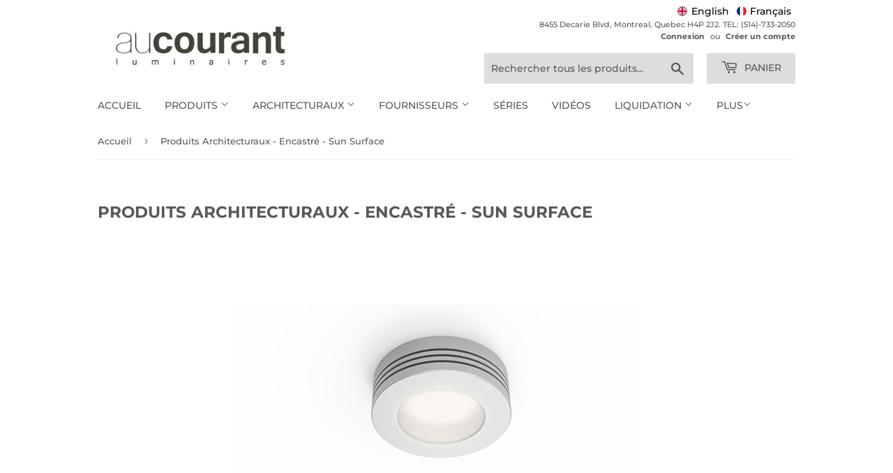

--- FILE ---
content_type: text/html; charset=utf-8
request_url: https://aucourantlighting.com/en/products/sun-surface
body_size: 43319
content:
<!doctype html>
<html class="no-touch no-js">
<head>
  <script>(function(H){H.className=H.className.replace(/\bno-js\b/,'js')})(document.documentElement)</script>
  <!-- Basic page needs ================================================== -->
  <meta charset="utf-8">
  <meta http-equiv="X-UA-Compatible" content="IE=edge,chrome=1">

  
  <link rel="shortcut icon" href="//aucourantlighting.com/cdn/shop/files/favicon-32x32_1_32x32.png?v=1614317548" type="image/png" />
  

  <!-- Title and description ================================================== -->
  <title>
  Produits Architecturaux - Encastré - Sun Surface - Arancia Lighting &ndash; Au Courant Lighting
  </title>

  
    <meta name="description" content="Marqueur lumineux rond convexe au LED, à installer sur toutes surfaces. Fabriqué en aluminium machiné. Fiche technique (PDF) SOURCES LUMINEUSES700mA CC LED 3W 3000K700mA CC LED 3W 4000K FINISAnodisé NoirPeinture Électrostatique NoirePlaqué ChromeAnodisé ClairSur mesurePeinture Électrostatique Blanche  ">
  

  <!-- Product meta ================================================== -->
  <!-- /snippets/social-meta-tags.liquid -->




<meta property="og:site_name" content="Au Courant Lighting">
<meta property="og:url" content="https://aucourantlighting.com/en/products/sun-surface">
<meta property="og:title" content="Produits Architecturaux - Encastré - Sun Surface - Arancia Lighting">
<meta property="og:type" content="product">
<meta property="og:description" content="Marqueur lumineux rond convexe au LED, à installer sur toutes surfaces. Fabriqué en aluminium machiné. Fiche technique (PDF) SOURCES LUMINEUSES700mA CC LED 3W 3000K700mA CC LED 3W 4000K FINISAnodisé NoirPeinture Électrostatique NoirePlaqué ChromeAnodisé ClairSur mesurePeinture Électrostatique Blanche  ">

  <meta property="og:price:amount" content="0.00">
  <meta property="og:price:currency" content="CAD">

<meta property="og:image" content="http://aucourantlighting.com/cdn/shop/products/C29069-Moon-Surface-Resized_1_1200x1200.png?v=1599077909"><meta property="og:image" content="http://aucourantlighting.com/cdn/shop/products/R29019-Sun-Surface-AB_1_1200x1200.png?v=1599077909"><meta property="og:image" content="http://aucourantlighting.com/cdn/shop/products/R29019-Sun-Surface-WH_1_1200x1200.png?v=1599077909">
<meta property="og:image:secure_url" content="https://aucourantlighting.com/cdn/shop/products/C29069-Moon-Surface-Resized_1_1200x1200.png?v=1599077909"><meta property="og:image:secure_url" content="https://aucourantlighting.com/cdn/shop/products/R29019-Sun-Surface-AB_1_1200x1200.png?v=1599077909"><meta property="og:image:secure_url" content="https://aucourantlighting.com/cdn/shop/products/R29019-Sun-Surface-WH_1_1200x1200.png?v=1599077909">


<meta name="twitter:card" content="summary_large_image">
<meta name="twitter:title" content="Produits Architecturaux - Encastré - Sun Surface - Arancia Lighting">
<meta name="twitter:description" content="Marqueur lumineux rond convexe au LED, à installer sur toutes surfaces. Fabriqué en aluminium machiné. Fiche technique (PDF) SOURCES LUMINEUSES700mA CC LED 3W 3000K700mA CC LED 3W 4000K FINISAnodisé NoirPeinture Électrostatique NoirePlaqué ChromeAnodisé ClairSur mesurePeinture Électrostatique Blanche  ">


  <!-- Helpers ================================================== -->
  <link rel="canonical" href="https://aucourantlighting.com/en/products/sun-surface">
  <meta name="viewport" content="width=device-width,initial-scale=1">

  <!-- CSS ================================================== -->
  <link href="//aucourantlighting.com/cdn/shop/t/9/assets/theme.scss.css?v=60693639381282921251767893022" rel="stylesheet" type="text/css" media="all" />

  <!-- Header hook for plugins ================================================== -->
  <script>window.performance && window.performance.mark && window.performance.mark('shopify.content_for_header.start');</script><meta name="google-site-verification" content="Liz2--RaRBKBMlIFyvtxQmlQN9MF6sqSHxKbksetuG8">
<meta name="facebook-domain-verification" content="i660gvp0arsq8iclwk8092z64wdmwl">
<meta id="shopify-digital-wallet" name="shopify-digital-wallet" content="/47485878421/digital_wallets/dialog">
<meta name="shopify-checkout-api-token" content="e22b8f9015e37772c38c10c51b820fdc">
<meta id="in-context-paypal-metadata" data-shop-id="47485878421" data-venmo-supported="false" data-environment="production" data-locale="en_US" data-paypal-v4="true" data-currency="CAD">
<link rel="alternate" hreflang="x-default" href="https://aucourantlighting.com/products/sun-surface">
<link rel="alternate" hreflang="fr" href="https://aucourantlighting.com/products/sun-surface">
<link rel="alternate" hreflang="en" href="https://aucourantlighting.com/en/products/sun-surface">
<link rel="alternate" type="application/json+oembed" href="https://aucourantlighting.com/en/products/sun-surface.oembed">
<script async="async" src="/checkouts/internal/preloads.js?locale=en-CA"></script>
<link rel="preconnect" href="https://shop.app" crossorigin="anonymous">
<script async="async" src="https://shop.app/checkouts/internal/preloads.js?locale=en-CA&shop_id=47485878421" crossorigin="anonymous"></script>
<script id="apple-pay-shop-capabilities" type="application/json">{"shopId":47485878421,"countryCode":"CA","currencyCode":"CAD","merchantCapabilities":["supports3DS"],"merchantId":"gid:\/\/shopify\/Shop\/47485878421","merchantName":"Au Courant Lighting","requiredBillingContactFields":["postalAddress","email","phone"],"requiredShippingContactFields":["postalAddress","email","phone"],"shippingType":"shipping","supportedNetworks":["visa","masterCard","interac"],"total":{"type":"pending","label":"Au Courant Lighting","amount":"1.00"},"shopifyPaymentsEnabled":true,"supportsSubscriptions":true}</script>
<script id="shopify-features" type="application/json">{"accessToken":"e22b8f9015e37772c38c10c51b820fdc","betas":["rich-media-storefront-analytics"],"domain":"aucourantlighting.com","predictiveSearch":true,"shopId":47485878421,"locale":"en"}</script>
<script>var Shopify = Shopify || {};
Shopify.shop = "au-courant-lighting.myshopify.com";
Shopify.locale = "en";
Shopify.currency = {"active":"CAD","rate":"1.0"};
Shopify.country = "CA";
Shopify.theme = {"name":"Supply","id":110579744917,"schema_name":"Supply","schema_version":"9.0.2","theme_store_id":679,"role":"main"};
Shopify.theme.handle = "null";
Shopify.theme.style = {"id":null,"handle":null};
Shopify.cdnHost = "aucourantlighting.com/cdn";
Shopify.routes = Shopify.routes || {};
Shopify.routes.root = "/en/";</script>
<script type="module">!function(o){(o.Shopify=o.Shopify||{}).modules=!0}(window);</script>
<script>!function(o){function n(){var o=[];function n(){o.push(Array.prototype.slice.apply(arguments))}return n.q=o,n}var t=o.Shopify=o.Shopify||{};t.loadFeatures=n(),t.autoloadFeatures=n()}(window);</script>
<script>
  window.ShopifyPay = window.ShopifyPay || {};
  window.ShopifyPay.apiHost = "shop.app\/pay";
  window.ShopifyPay.redirectState = null;
</script>
<script id="shop-js-analytics" type="application/json">{"pageType":"product"}</script>
<script defer="defer" async type="module" src="//aucourantlighting.com/cdn/shopifycloud/shop-js/modules/v2/client.init-shop-cart-sync_BdyHc3Nr.en.esm.js"></script>
<script defer="defer" async type="module" src="//aucourantlighting.com/cdn/shopifycloud/shop-js/modules/v2/chunk.common_Daul8nwZ.esm.js"></script>
<script type="module">
  await import("//aucourantlighting.com/cdn/shopifycloud/shop-js/modules/v2/client.init-shop-cart-sync_BdyHc3Nr.en.esm.js");
await import("//aucourantlighting.com/cdn/shopifycloud/shop-js/modules/v2/chunk.common_Daul8nwZ.esm.js");

  window.Shopify.SignInWithShop?.initShopCartSync?.({"fedCMEnabled":true,"windoidEnabled":true});

</script>
<script>
  window.Shopify = window.Shopify || {};
  if (!window.Shopify.featureAssets) window.Shopify.featureAssets = {};
  window.Shopify.featureAssets['shop-js'] = {"shop-cart-sync":["modules/v2/client.shop-cart-sync_QYOiDySF.en.esm.js","modules/v2/chunk.common_Daul8nwZ.esm.js"],"init-fed-cm":["modules/v2/client.init-fed-cm_DchLp9rc.en.esm.js","modules/v2/chunk.common_Daul8nwZ.esm.js"],"shop-button":["modules/v2/client.shop-button_OV7bAJc5.en.esm.js","modules/v2/chunk.common_Daul8nwZ.esm.js"],"init-windoid":["modules/v2/client.init-windoid_DwxFKQ8e.en.esm.js","modules/v2/chunk.common_Daul8nwZ.esm.js"],"shop-cash-offers":["modules/v2/client.shop-cash-offers_DWtL6Bq3.en.esm.js","modules/v2/chunk.common_Daul8nwZ.esm.js","modules/v2/chunk.modal_CQq8HTM6.esm.js"],"shop-toast-manager":["modules/v2/client.shop-toast-manager_CX9r1SjA.en.esm.js","modules/v2/chunk.common_Daul8nwZ.esm.js"],"init-shop-email-lookup-coordinator":["modules/v2/client.init-shop-email-lookup-coordinator_UhKnw74l.en.esm.js","modules/v2/chunk.common_Daul8nwZ.esm.js"],"pay-button":["modules/v2/client.pay-button_DzxNnLDY.en.esm.js","modules/v2/chunk.common_Daul8nwZ.esm.js"],"avatar":["modules/v2/client.avatar_BTnouDA3.en.esm.js"],"init-shop-cart-sync":["modules/v2/client.init-shop-cart-sync_BdyHc3Nr.en.esm.js","modules/v2/chunk.common_Daul8nwZ.esm.js"],"shop-login-button":["modules/v2/client.shop-login-button_D8B466_1.en.esm.js","modules/v2/chunk.common_Daul8nwZ.esm.js","modules/v2/chunk.modal_CQq8HTM6.esm.js"],"init-customer-accounts-sign-up":["modules/v2/client.init-customer-accounts-sign-up_C8fpPm4i.en.esm.js","modules/v2/client.shop-login-button_D8B466_1.en.esm.js","modules/v2/chunk.common_Daul8nwZ.esm.js","modules/v2/chunk.modal_CQq8HTM6.esm.js"],"init-shop-for-new-customer-accounts":["modules/v2/client.init-shop-for-new-customer-accounts_CVTO0Ztu.en.esm.js","modules/v2/client.shop-login-button_D8B466_1.en.esm.js","modules/v2/chunk.common_Daul8nwZ.esm.js","modules/v2/chunk.modal_CQq8HTM6.esm.js"],"init-customer-accounts":["modules/v2/client.init-customer-accounts_dRgKMfrE.en.esm.js","modules/v2/client.shop-login-button_D8B466_1.en.esm.js","modules/v2/chunk.common_Daul8nwZ.esm.js","modules/v2/chunk.modal_CQq8HTM6.esm.js"],"shop-follow-button":["modules/v2/client.shop-follow-button_CkZpjEct.en.esm.js","modules/v2/chunk.common_Daul8nwZ.esm.js","modules/v2/chunk.modal_CQq8HTM6.esm.js"],"lead-capture":["modules/v2/client.lead-capture_BntHBhfp.en.esm.js","modules/v2/chunk.common_Daul8nwZ.esm.js","modules/v2/chunk.modal_CQq8HTM6.esm.js"],"checkout-modal":["modules/v2/client.checkout-modal_CfxcYbTm.en.esm.js","modules/v2/chunk.common_Daul8nwZ.esm.js","modules/v2/chunk.modal_CQq8HTM6.esm.js"],"shop-login":["modules/v2/client.shop-login_Da4GZ2H6.en.esm.js","modules/v2/chunk.common_Daul8nwZ.esm.js","modules/v2/chunk.modal_CQq8HTM6.esm.js"],"payment-terms":["modules/v2/client.payment-terms_MV4M3zvL.en.esm.js","modules/v2/chunk.common_Daul8nwZ.esm.js","modules/v2/chunk.modal_CQq8HTM6.esm.js"]};
</script>
<script>(function() {
  var isLoaded = false;
  function asyncLoad() {
    if (isLoaded) return;
    isLoaded = true;
    var urls = ["https:\/\/chimpstatic.com\/mcjs-connected\/js\/users\/6e84091d134996f04800e8437\/9f5a7a9629f994c222750ee7a.js?shop=au-courant-lighting.myshopify.com","https:\/\/cdn.adtrace.ai\/facebook-track.js?shop=au-courant-lighting.myshopify.com"];
    for (var i = 0; i < urls.length; i++) {
      var s = document.createElement('script');
      s.type = 'text/javascript';
      s.async = true;
      s.src = urls[i];
      var x = document.getElementsByTagName('script')[0];
      x.parentNode.insertBefore(s, x);
    }
  };
  if(window.attachEvent) {
    window.attachEvent('onload', asyncLoad);
  } else {
    window.addEventListener('load', asyncLoad, false);
  }
})();</script>
<script id="__st">var __st={"a":47485878421,"offset":-18000,"reqid":"ea776486-cc25-4613-b105-4d4018a16ba2-1769008809","pageurl":"aucourantlighting.com\/en\/products\/sun-surface","u":"f2751186f195","p":"product","rtyp":"product","rid":5678925578389};</script>
<script>window.ShopifyPaypalV4VisibilityTracking = true;</script>
<script id="captcha-bootstrap">!function(){'use strict';const t='contact',e='account',n='new_comment',o=[[t,t],['blogs',n],['comments',n],[t,'customer']],c=[[e,'customer_login'],[e,'guest_login'],[e,'recover_customer_password'],[e,'create_customer']],r=t=>t.map((([t,e])=>`form[action*='/${t}']:not([data-nocaptcha='true']) input[name='form_type'][value='${e}']`)).join(','),a=t=>()=>t?[...document.querySelectorAll(t)].map((t=>t.form)):[];function s(){const t=[...o],e=r(t);return a(e)}const i='password',u='form_key',d=['recaptcha-v3-token','g-recaptcha-response','h-captcha-response',i],f=()=>{try{return window.sessionStorage}catch{return}},m='__shopify_v',_=t=>t.elements[u];function p(t,e,n=!1){try{const o=window.sessionStorage,c=JSON.parse(o.getItem(e)),{data:r}=function(t){const{data:e,action:n}=t;return t[m]||n?{data:e,action:n}:{data:t,action:n}}(c);for(const[e,n]of Object.entries(r))t.elements[e]&&(t.elements[e].value=n);n&&o.removeItem(e)}catch(o){console.error('form repopulation failed',{error:o})}}const l='form_type',E='cptcha';function T(t){t.dataset[E]=!0}const w=window,h=w.document,L='Shopify',v='ce_forms',y='captcha';let A=!1;((t,e)=>{const n=(g='f06e6c50-85a8-45c8-87d0-21a2b65856fe',I='https://cdn.shopify.com/shopifycloud/storefront-forms-hcaptcha/ce_storefront_forms_captcha_hcaptcha.v1.5.2.iife.js',D={infoText:'Protected by hCaptcha',privacyText:'Privacy',termsText:'Terms'},(t,e,n)=>{const o=w[L][v],c=o.bindForm;if(c)return c(t,g,e,D).then(n);var r;o.q.push([[t,g,e,D],n]),r=I,A||(h.body.append(Object.assign(h.createElement('script'),{id:'captcha-provider',async:!0,src:r})),A=!0)});var g,I,D;w[L]=w[L]||{},w[L][v]=w[L][v]||{},w[L][v].q=[],w[L][y]=w[L][y]||{},w[L][y].protect=function(t,e){n(t,void 0,e),T(t)},Object.freeze(w[L][y]),function(t,e,n,w,h,L){const[v,y,A,g]=function(t,e,n){const i=e?o:[],u=t?c:[],d=[...i,...u],f=r(d),m=r(i),_=r(d.filter((([t,e])=>n.includes(e))));return[a(f),a(m),a(_),s()]}(w,h,L),I=t=>{const e=t.target;return e instanceof HTMLFormElement?e:e&&e.form},D=t=>v().includes(t);t.addEventListener('submit',(t=>{const e=I(t);if(!e)return;const n=D(e)&&!e.dataset.hcaptchaBound&&!e.dataset.recaptchaBound,o=_(e),c=g().includes(e)&&(!o||!o.value);(n||c)&&t.preventDefault(),c&&!n&&(function(t){try{if(!f())return;!function(t){const e=f();if(!e)return;const n=_(t);if(!n)return;const o=n.value;o&&e.removeItem(o)}(t);const e=Array.from(Array(32),(()=>Math.random().toString(36)[2])).join('');!function(t,e){_(t)||t.append(Object.assign(document.createElement('input'),{type:'hidden',name:u})),t.elements[u].value=e}(t,e),function(t,e){const n=f();if(!n)return;const o=[...t.querySelectorAll(`input[type='${i}']`)].map((({name:t})=>t)),c=[...d,...o],r={};for(const[a,s]of new FormData(t).entries())c.includes(a)||(r[a]=s);n.setItem(e,JSON.stringify({[m]:1,action:t.action,data:r}))}(t,e)}catch(e){console.error('failed to persist form',e)}}(e),e.submit())}));const S=(t,e)=>{t&&!t.dataset[E]&&(n(t,e.some((e=>e===t))),T(t))};for(const o of['focusin','change'])t.addEventListener(o,(t=>{const e=I(t);D(e)&&S(e,y())}));const B=e.get('form_key'),M=e.get(l),P=B&&M;t.addEventListener('DOMContentLoaded',(()=>{const t=y();if(P)for(const e of t)e.elements[l].value===M&&p(e,B);[...new Set([...A(),...v().filter((t=>'true'===t.dataset.shopifyCaptcha))])].forEach((e=>S(e,t)))}))}(h,new URLSearchParams(w.location.search),n,t,e,['guest_login'])})(!0,!0)}();</script>
<script integrity="sha256-4kQ18oKyAcykRKYeNunJcIwy7WH5gtpwJnB7kiuLZ1E=" data-source-attribution="shopify.loadfeatures" defer="defer" src="//aucourantlighting.com/cdn/shopifycloud/storefront/assets/storefront/load_feature-a0a9edcb.js" crossorigin="anonymous"></script>
<script crossorigin="anonymous" defer="defer" src="//aucourantlighting.com/cdn/shopifycloud/storefront/assets/shopify_pay/storefront-65b4c6d7.js?v=20250812"></script>
<script data-source-attribution="shopify.dynamic_checkout.dynamic.init">var Shopify=Shopify||{};Shopify.PaymentButton=Shopify.PaymentButton||{isStorefrontPortableWallets:!0,init:function(){window.Shopify.PaymentButton.init=function(){};var t=document.createElement("script");t.src="https://aucourantlighting.com/cdn/shopifycloud/portable-wallets/latest/portable-wallets.en.js",t.type="module",document.head.appendChild(t)}};
</script>
<script data-source-attribution="shopify.dynamic_checkout.buyer_consent">
  function portableWalletsHideBuyerConsent(e){var t=document.getElementById("shopify-buyer-consent"),n=document.getElementById("shopify-subscription-policy-button");t&&n&&(t.classList.add("hidden"),t.setAttribute("aria-hidden","true"),n.removeEventListener("click",e))}function portableWalletsShowBuyerConsent(e){var t=document.getElementById("shopify-buyer-consent"),n=document.getElementById("shopify-subscription-policy-button");t&&n&&(t.classList.remove("hidden"),t.removeAttribute("aria-hidden"),n.addEventListener("click",e))}window.Shopify?.PaymentButton&&(window.Shopify.PaymentButton.hideBuyerConsent=portableWalletsHideBuyerConsent,window.Shopify.PaymentButton.showBuyerConsent=portableWalletsShowBuyerConsent);
</script>
<script data-source-attribution="shopify.dynamic_checkout.cart.bootstrap">document.addEventListener("DOMContentLoaded",(function(){function t(){return document.querySelector("shopify-accelerated-checkout-cart, shopify-accelerated-checkout")}if(t())Shopify.PaymentButton.init();else{new MutationObserver((function(e,n){t()&&(Shopify.PaymentButton.init(),n.disconnect())})).observe(document.body,{childList:!0,subtree:!0})}}));
</script>
<link id="shopify-accelerated-checkout-styles" rel="stylesheet" media="screen" href="https://aucourantlighting.com/cdn/shopifycloud/portable-wallets/latest/accelerated-checkout-backwards-compat.css" crossorigin="anonymous">
<style id="shopify-accelerated-checkout-cart">
        #shopify-buyer-consent {
  margin-top: 1em;
  display: inline-block;
  width: 100%;
}

#shopify-buyer-consent.hidden {
  display: none;
}

#shopify-subscription-policy-button {
  background: none;
  border: none;
  padding: 0;
  text-decoration: underline;
  font-size: inherit;
  cursor: pointer;
}

#shopify-subscription-policy-button::before {
  box-shadow: none;
}

      </style>

<script>window.performance && window.performance.mark && window.performance.mark('shopify.content_for_header.end');</script>

  
  

  <script src="//aucourantlighting.com/cdn/shop/t/9/assets/jquery-2.2.3.min.js?v=58211863146907186831599151206" type="text/javascript"></script>

  <script src="//aucourantlighting.com/cdn/shop/t/9/assets/lazysizes.min.js?v=8147953233334221341599151206" async="async"></script>
  <script src="//aucourantlighting.com/cdn/shop/t/9/assets/vendor.js?v=106177282645720727331599151209" defer="defer"></script>
  <script src="//aucourantlighting.com/cdn/shop/t/9/assets/theme.js?v=163591026428758015021599155995" defer="defer"></script>
	<!-- Global site tag (gtag.js) - Google Ads: 878250826 --> <script async src="https://www.googletagmanager.com/gtag/js?id=AW-878250826"></script> <script> window.dataLayer = window.dataLayer || []; function gtag(){dataLayer.push(arguments);} gtag('js', new Date()); gtag('config', 'AW-878250826'); </script> 



<script id="mcjs">!function(c,h,i,m,p){m=c.createElement(h),p=c.getElementsByTagName(h)[0],m.async=1,m.src=i,p.parentNode.insertBefore(m,p)}(document,"script","https://chimpstatic.com/mcjs-connected/js/users/6e84091d134996f04800e8437/2432bbff20ef2ec002903ae6d.js");</script>

<!-- BEGIN app block: shopify://apps/capi-facebook-pixel-meta-api/blocks/facebook-ads-pixels/4ad3004f-fa0b-4587-a4f1-4d8ce89e9fbb -->









<script>
    window.__adTraceFacebookPaused = ``;
    window.__adTraceFacebookServerSideApiEnabled = ``;
    window.__adTraceShopifyDomain = `https://aucourantlighting.com`;
    window.__adTraceIsProductPage = `product`.includes("product");
    window.__adTraceShopCurrency = `CAD`;
    window.__adTraceProductInfo = {
        "id": "5678925578389",
        "name": `Produits Architecturaux - Encastré - Sun Surface - Arancia Lighting`,
        "price": "0.00",
        "url": "/en/products/sun-surface",
        "description": "\u003cp\u003eMarqueur lumineux rond convexe au LED, à installer sur toutes surfaces. Fabriqué en aluminium machiné.\u003c\/p\u003e\n\u003cp\u003e\u003ca href=\"http:\/\/arancialighting.com\/wp-content\/uploads\/2019\/07\/C29019-Sun-Surface.pdf\" target=\"_blank\"\u003eFiche technique (PDF)\u003c\/a\u003e\u003c\/p\u003e\n\u003cp\u003e\u003cstrong\u003eSOURCES LUMINEUSES\u003c\/strong\u003e\u003cbr\u003e700mA CC LED 3W 3000K\u003cbr\u003e700mA CC LED 3W 4000K\u003c\/p\u003e\n\u003cp\u003e\u003cstrong\u003eFINIS\u003c\/strong\u003e\u003cbr\u003eAnodisé Noir\u003cbr\u003ePeinture Électrostatique Noire\u003cbr\u003ePlaqué Chrome\u003cbr\u003eAnodisé Clair\u003cbr\u003eSur mesure\u003cbr\u003ePeinture Électrostatique Blanche\u003c\/p\u003e\n\u003cp\u003e \u003c\/p\u003e\u003cmeta http-equiv=\"refresh\" content=\"0;URL='\/pages\/produits-architecturaux-encastre-sun-surface'\"\u003e ",
        "image": "//aucourantlighting.com/cdn/shop/products/C29069-Moon-Surface-Resized_1.png?v=1599077909"
    };
    
</script>
<!-- END app block --><script src="https://cdn.shopify.com/extensions/15956640-5fbd-4282-a77e-c39c9c2d6136/facebook-instagram-pixels-at-90/assets/facebook-pixel.js" type="text/javascript" defer="defer"></script>
<link href="https://monorail-edge.shopifysvc.com" rel="dns-prefetch">
<script>(function(){if ("sendBeacon" in navigator && "performance" in window) {try {var session_token_from_headers = performance.getEntriesByType('navigation')[0].serverTiming.find(x => x.name == '_s').description;} catch {var session_token_from_headers = undefined;}var session_cookie_matches = document.cookie.match(/_shopify_s=([^;]*)/);var session_token_from_cookie = session_cookie_matches && session_cookie_matches.length === 2 ? session_cookie_matches[1] : "";var session_token = session_token_from_headers || session_token_from_cookie || "";function handle_abandonment_event(e) {var entries = performance.getEntries().filter(function(entry) {return /monorail-edge.shopifysvc.com/.test(entry.name);});if (!window.abandonment_tracked && entries.length === 0) {window.abandonment_tracked = true;var currentMs = Date.now();var navigation_start = performance.timing.navigationStart;var payload = {shop_id: 47485878421,url: window.location.href,navigation_start,duration: currentMs - navigation_start,session_token,page_type: "product"};window.navigator.sendBeacon("https://monorail-edge.shopifysvc.com/v1/produce", JSON.stringify({schema_id: "online_store_buyer_site_abandonment/1.1",payload: payload,metadata: {event_created_at_ms: currentMs,event_sent_at_ms: currentMs}}));}}window.addEventListener('pagehide', handle_abandonment_event);}}());</script>
<script id="web-pixels-manager-setup">(function e(e,d,r,n,o){if(void 0===o&&(o={}),!Boolean(null===(a=null===(i=window.Shopify)||void 0===i?void 0:i.analytics)||void 0===a?void 0:a.replayQueue)){var i,a;window.Shopify=window.Shopify||{};var t=window.Shopify;t.analytics=t.analytics||{};var s=t.analytics;s.replayQueue=[],s.publish=function(e,d,r){return s.replayQueue.push([e,d,r]),!0};try{self.performance.mark("wpm:start")}catch(e){}var l=function(){var e={modern:/Edge?\/(1{2}[4-9]|1[2-9]\d|[2-9]\d{2}|\d{4,})\.\d+(\.\d+|)|Firefox\/(1{2}[4-9]|1[2-9]\d|[2-9]\d{2}|\d{4,})\.\d+(\.\d+|)|Chrom(ium|e)\/(9{2}|\d{3,})\.\d+(\.\d+|)|(Maci|X1{2}).+ Version\/(15\.\d+|(1[6-9]|[2-9]\d|\d{3,})\.\d+)([,.]\d+|)( \(\w+\)|)( Mobile\/\w+|) Safari\/|Chrome.+OPR\/(9{2}|\d{3,})\.\d+\.\d+|(CPU[ +]OS|iPhone[ +]OS|CPU[ +]iPhone|CPU IPhone OS|CPU iPad OS)[ +]+(15[._]\d+|(1[6-9]|[2-9]\d|\d{3,})[._]\d+)([._]\d+|)|Android:?[ /-](13[3-9]|1[4-9]\d|[2-9]\d{2}|\d{4,})(\.\d+|)(\.\d+|)|Android.+Firefox\/(13[5-9]|1[4-9]\d|[2-9]\d{2}|\d{4,})\.\d+(\.\d+|)|Android.+Chrom(ium|e)\/(13[3-9]|1[4-9]\d|[2-9]\d{2}|\d{4,})\.\d+(\.\d+|)|SamsungBrowser\/([2-9]\d|\d{3,})\.\d+/,legacy:/Edge?\/(1[6-9]|[2-9]\d|\d{3,})\.\d+(\.\d+|)|Firefox\/(5[4-9]|[6-9]\d|\d{3,})\.\d+(\.\d+|)|Chrom(ium|e)\/(5[1-9]|[6-9]\d|\d{3,})\.\d+(\.\d+|)([\d.]+$|.*Safari\/(?![\d.]+ Edge\/[\d.]+$))|(Maci|X1{2}).+ Version\/(10\.\d+|(1[1-9]|[2-9]\d|\d{3,})\.\d+)([,.]\d+|)( \(\w+\)|)( Mobile\/\w+|) Safari\/|Chrome.+OPR\/(3[89]|[4-9]\d|\d{3,})\.\d+\.\d+|(CPU[ +]OS|iPhone[ +]OS|CPU[ +]iPhone|CPU IPhone OS|CPU iPad OS)[ +]+(10[._]\d+|(1[1-9]|[2-9]\d|\d{3,})[._]\d+)([._]\d+|)|Android:?[ /-](13[3-9]|1[4-9]\d|[2-9]\d{2}|\d{4,})(\.\d+|)(\.\d+|)|Mobile Safari.+OPR\/([89]\d|\d{3,})\.\d+\.\d+|Android.+Firefox\/(13[5-9]|1[4-9]\d|[2-9]\d{2}|\d{4,})\.\d+(\.\d+|)|Android.+Chrom(ium|e)\/(13[3-9]|1[4-9]\d|[2-9]\d{2}|\d{4,})\.\d+(\.\d+|)|Android.+(UC? ?Browser|UCWEB|U3)[ /]?(15\.([5-9]|\d{2,})|(1[6-9]|[2-9]\d|\d{3,})\.\d+)\.\d+|SamsungBrowser\/(5\.\d+|([6-9]|\d{2,})\.\d+)|Android.+MQ{2}Browser\/(14(\.(9|\d{2,})|)|(1[5-9]|[2-9]\d|\d{3,})(\.\d+|))(\.\d+|)|K[Aa][Ii]OS\/(3\.\d+|([4-9]|\d{2,})\.\d+)(\.\d+|)/},d=e.modern,r=e.legacy,n=navigator.userAgent;return n.match(d)?"modern":n.match(r)?"legacy":"unknown"}(),u="modern"===l?"modern":"legacy",c=(null!=n?n:{modern:"",legacy:""})[u],f=function(e){return[e.baseUrl,"/wpm","/b",e.hashVersion,"modern"===e.buildTarget?"m":"l",".js"].join("")}({baseUrl:d,hashVersion:r,buildTarget:u}),m=function(e){var d=e.version,r=e.bundleTarget,n=e.surface,o=e.pageUrl,i=e.monorailEndpoint;return{emit:function(e){var a=e.status,t=e.errorMsg,s=(new Date).getTime(),l=JSON.stringify({metadata:{event_sent_at_ms:s},events:[{schema_id:"web_pixels_manager_load/3.1",payload:{version:d,bundle_target:r,page_url:o,status:a,surface:n,error_msg:t},metadata:{event_created_at_ms:s}}]});if(!i)return console&&console.warn&&console.warn("[Web Pixels Manager] No Monorail endpoint provided, skipping logging."),!1;try{return self.navigator.sendBeacon.bind(self.navigator)(i,l)}catch(e){}var u=new XMLHttpRequest;try{return u.open("POST",i,!0),u.setRequestHeader("Content-Type","text/plain"),u.send(l),!0}catch(e){return console&&console.warn&&console.warn("[Web Pixels Manager] Got an unhandled error while logging to Monorail."),!1}}}}({version:r,bundleTarget:l,surface:e.surface,pageUrl:self.location.href,monorailEndpoint:e.monorailEndpoint});try{o.browserTarget=l,function(e){var d=e.src,r=e.async,n=void 0===r||r,o=e.onload,i=e.onerror,a=e.sri,t=e.scriptDataAttributes,s=void 0===t?{}:t,l=document.createElement("script"),u=document.querySelector("head"),c=document.querySelector("body");if(l.async=n,l.src=d,a&&(l.integrity=a,l.crossOrigin="anonymous"),s)for(var f in s)if(Object.prototype.hasOwnProperty.call(s,f))try{l.dataset[f]=s[f]}catch(e){}if(o&&l.addEventListener("load",o),i&&l.addEventListener("error",i),u)u.appendChild(l);else{if(!c)throw new Error("Did not find a head or body element to append the script");c.appendChild(l)}}({src:f,async:!0,onload:function(){if(!function(){var e,d;return Boolean(null===(d=null===(e=window.Shopify)||void 0===e?void 0:e.analytics)||void 0===d?void 0:d.initialized)}()){var d=window.webPixelsManager.init(e)||void 0;if(d){var r=window.Shopify.analytics;r.replayQueue.forEach((function(e){var r=e[0],n=e[1],o=e[2];d.publishCustomEvent(r,n,o)})),r.replayQueue=[],r.publish=d.publishCustomEvent,r.visitor=d.visitor,r.initialized=!0}}},onerror:function(){return m.emit({status:"failed",errorMsg:"".concat(f," has failed to load")})},sri:function(e){var d=/^sha384-[A-Za-z0-9+/=]+$/;return"string"==typeof e&&d.test(e)}(c)?c:"",scriptDataAttributes:o}),m.emit({status:"loading"})}catch(e){m.emit({status:"failed",errorMsg:(null==e?void 0:e.message)||"Unknown error"})}}})({shopId: 47485878421,storefrontBaseUrl: "https://aucourantlighting.com",extensionsBaseUrl: "https://extensions.shopifycdn.com/cdn/shopifycloud/web-pixels-manager",monorailEndpoint: "https://monorail-edge.shopifysvc.com/unstable/produce_batch",surface: "storefront-renderer",enabledBetaFlags: ["2dca8a86"],webPixelsConfigList: [{"id":"495878382","configuration":"{\"config\":\"{\\\"pixel_id\\\":\\\"GT-P84LS75\\\",\\\"target_country\\\":\\\"CA\\\",\\\"gtag_events\\\":[{\\\"type\\\":\\\"purchase\\\",\\\"action_label\\\":\\\"MC-6M3BH9VF7Z\\\"},{\\\"type\\\":\\\"page_view\\\",\\\"action_label\\\":\\\"MC-6M3BH9VF7Z\\\"},{\\\"type\\\":\\\"view_item\\\",\\\"action_label\\\":\\\"MC-6M3BH9VF7Z\\\"}],\\\"enable_monitoring_mode\\\":false}\"}","eventPayloadVersion":"v1","runtimeContext":"OPEN","scriptVersion":"b2a88bafab3e21179ed38636efcd8a93","type":"APP","apiClientId":1780363,"privacyPurposes":[],"dataSharingAdjustments":{"protectedCustomerApprovalScopes":["read_customer_address","read_customer_email","read_customer_name","read_customer_personal_data","read_customer_phone"]}},{"id":"114163950","configuration":"{\"pixel_id\":\"548916513252102\",\"pixel_type\":\"facebook_pixel\",\"metaapp_system_user_token\":\"-\"}","eventPayloadVersion":"v1","runtimeContext":"OPEN","scriptVersion":"ca16bc87fe92b6042fbaa3acc2fbdaa6","type":"APP","apiClientId":2329312,"privacyPurposes":["ANALYTICS","MARKETING","SALE_OF_DATA"],"dataSharingAdjustments":{"protectedCustomerApprovalScopes":["read_customer_address","read_customer_email","read_customer_name","read_customer_personal_data","read_customer_phone"]}},{"id":"35782894","configuration":"{\"myshopifyDomain\":\"au-courant-lighting.myshopify.com\",\"fallbackTrackingEnabled\":\"0\",\"storeUsesCashOnDelivery\":\"false\"}","eventPayloadVersion":"v1","runtimeContext":"STRICT","scriptVersion":"5c0f1926339ad61df65a4737e07d8842","type":"APP","apiClientId":1326022657,"privacyPurposes":["ANALYTICS","MARKETING","SALE_OF_DATA"],"dataSharingAdjustments":{"protectedCustomerApprovalScopes":["read_customer_personal_data"]}},{"id":"35356910","eventPayloadVersion":"1","runtimeContext":"LAX","scriptVersion":"1","type":"CUSTOM","privacyPurposes":["ANALYTICS","MARKETING","SALE_OF_DATA"],"name":"Google ads puchase"},{"id":"67666158","eventPayloadVersion":"v1","runtimeContext":"LAX","scriptVersion":"1","type":"CUSTOM","privacyPurposes":["ANALYTICS"],"name":"Google Analytics tag (migrated)"},{"id":"shopify-app-pixel","configuration":"{}","eventPayloadVersion":"v1","runtimeContext":"STRICT","scriptVersion":"0450","apiClientId":"shopify-pixel","type":"APP","privacyPurposes":["ANALYTICS","MARKETING"]},{"id":"shopify-custom-pixel","eventPayloadVersion":"v1","runtimeContext":"LAX","scriptVersion":"0450","apiClientId":"shopify-pixel","type":"CUSTOM","privacyPurposes":["ANALYTICS","MARKETING"]}],isMerchantRequest: false,initData: {"shop":{"name":"Au Courant Lighting","paymentSettings":{"currencyCode":"CAD"},"myshopifyDomain":"au-courant-lighting.myshopify.com","countryCode":"CA","storefrontUrl":"https:\/\/aucourantlighting.com\/en"},"customer":null,"cart":null,"checkout":null,"productVariants":[{"price":{"amount":0.0,"currencyCode":"CAD"},"product":{"title":"Produits Architecturaux - Encastré - Sun Surface - Arancia Lighting","vendor":"Arancia","id":"5678925578389","untranslatedTitle":"Produits Architecturaux - Encastré - Sun Surface - Arancia Lighting","url":"\/en\/products\/sun-surface","type":"Appliques Murales"},"id":"36077606961301","image":{"src":"\/\/aucourantlighting.com\/cdn\/shop\/products\/C29069-Moon-Surface-Resized_1.png?v=1599077909"},"sku":"","title":"Default Title","untranslatedTitle":"Default Title"}],"purchasingCompany":null},},"https://aucourantlighting.com/cdn","fcfee988w5aeb613cpc8e4bc33m6693e112",{"modern":"","legacy":""},{"shopId":"47485878421","storefrontBaseUrl":"https:\/\/aucourantlighting.com","extensionBaseUrl":"https:\/\/extensions.shopifycdn.com\/cdn\/shopifycloud\/web-pixels-manager","surface":"storefront-renderer","enabledBetaFlags":"[\"2dca8a86\"]","isMerchantRequest":"false","hashVersion":"fcfee988w5aeb613cpc8e4bc33m6693e112","publish":"custom","events":"[[\"page_viewed\",{}],[\"product_viewed\",{\"productVariant\":{\"price\":{\"amount\":0.0,\"currencyCode\":\"CAD\"},\"product\":{\"title\":\"Produits Architecturaux - Encastré - Sun Surface - Arancia Lighting\",\"vendor\":\"Arancia\",\"id\":\"5678925578389\",\"untranslatedTitle\":\"Produits Architecturaux - Encastré - Sun Surface - Arancia Lighting\",\"url\":\"\/en\/products\/sun-surface\",\"type\":\"Appliques Murales\"},\"id\":\"36077606961301\",\"image\":{\"src\":\"\/\/aucourantlighting.com\/cdn\/shop\/products\/C29069-Moon-Surface-Resized_1.png?v=1599077909\"},\"sku\":\"\",\"title\":\"Default Title\",\"untranslatedTitle\":\"Default Title\"}}]]"});</script><script>
  window.ShopifyAnalytics = window.ShopifyAnalytics || {};
  window.ShopifyAnalytics.meta = window.ShopifyAnalytics.meta || {};
  window.ShopifyAnalytics.meta.currency = 'CAD';
  var meta = {"product":{"id":5678925578389,"gid":"gid:\/\/shopify\/Product\/5678925578389","vendor":"Arancia","type":"Appliques Murales","handle":"sun-surface","variants":[{"id":36077606961301,"price":0,"name":"Produits Architecturaux - Encastré - Sun Surface - Arancia Lighting","public_title":null,"sku":""}],"remote":false},"page":{"pageType":"product","resourceType":"product","resourceId":5678925578389,"requestId":"ea776486-cc25-4613-b105-4d4018a16ba2-1769008809"}};
  for (var attr in meta) {
    window.ShopifyAnalytics.meta[attr] = meta[attr];
  }
</script>
<script class="analytics">
  (function () {
    var customDocumentWrite = function(content) {
      var jquery = null;

      if (window.jQuery) {
        jquery = window.jQuery;
      } else if (window.Checkout && window.Checkout.$) {
        jquery = window.Checkout.$;
      }

      if (jquery) {
        jquery('body').append(content);
      }
    };

    var hasLoggedConversion = function(token) {
      if (token) {
        return document.cookie.indexOf('loggedConversion=' + token) !== -1;
      }
      return false;
    }

    var setCookieIfConversion = function(token) {
      if (token) {
        var twoMonthsFromNow = new Date(Date.now());
        twoMonthsFromNow.setMonth(twoMonthsFromNow.getMonth() + 2);

        document.cookie = 'loggedConversion=' + token + '; expires=' + twoMonthsFromNow;
      }
    }

    var trekkie = window.ShopifyAnalytics.lib = window.trekkie = window.trekkie || [];
    if (trekkie.integrations) {
      return;
    }
    trekkie.methods = [
      'identify',
      'page',
      'ready',
      'track',
      'trackForm',
      'trackLink'
    ];
    trekkie.factory = function(method) {
      return function() {
        var args = Array.prototype.slice.call(arguments);
        args.unshift(method);
        trekkie.push(args);
        return trekkie;
      };
    };
    for (var i = 0; i < trekkie.methods.length; i++) {
      var key = trekkie.methods[i];
      trekkie[key] = trekkie.factory(key);
    }
    trekkie.load = function(config) {
      trekkie.config = config || {};
      trekkie.config.initialDocumentCookie = document.cookie;
      var first = document.getElementsByTagName('script')[0];
      var script = document.createElement('script');
      script.type = 'text/javascript';
      script.onerror = function(e) {
        var scriptFallback = document.createElement('script');
        scriptFallback.type = 'text/javascript';
        scriptFallback.onerror = function(error) {
                var Monorail = {
      produce: function produce(monorailDomain, schemaId, payload) {
        var currentMs = new Date().getTime();
        var event = {
          schema_id: schemaId,
          payload: payload,
          metadata: {
            event_created_at_ms: currentMs,
            event_sent_at_ms: currentMs
          }
        };
        return Monorail.sendRequest("https://" + monorailDomain + "/v1/produce", JSON.stringify(event));
      },
      sendRequest: function sendRequest(endpointUrl, payload) {
        // Try the sendBeacon API
        if (window && window.navigator && typeof window.navigator.sendBeacon === 'function' && typeof window.Blob === 'function' && !Monorail.isIos12()) {
          var blobData = new window.Blob([payload], {
            type: 'text/plain'
          });

          if (window.navigator.sendBeacon(endpointUrl, blobData)) {
            return true;
          } // sendBeacon was not successful

        } // XHR beacon

        var xhr = new XMLHttpRequest();

        try {
          xhr.open('POST', endpointUrl);
          xhr.setRequestHeader('Content-Type', 'text/plain');
          xhr.send(payload);
        } catch (e) {
          console.log(e);
        }

        return false;
      },
      isIos12: function isIos12() {
        return window.navigator.userAgent.lastIndexOf('iPhone; CPU iPhone OS 12_') !== -1 || window.navigator.userAgent.lastIndexOf('iPad; CPU OS 12_') !== -1;
      }
    };
    Monorail.produce('monorail-edge.shopifysvc.com',
      'trekkie_storefront_load_errors/1.1',
      {shop_id: 47485878421,
      theme_id: 110579744917,
      app_name: "storefront",
      context_url: window.location.href,
      source_url: "//aucourantlighting.com/cdn/s/trekkie.storefront.cd680fe47e6c39ca5d5df5f0a32d569bc48c0f27.min.js"});

        };
        scriptFallback.async = true;
        scriptFallback.src = '//aucourantlighting.com/cdn/s/trekkie.storefront.cd680fe47e6c39ca5d5df5f0a32d569bc48c0f27.min.js';
        first.parentNode.insertBefore(scriptFallback, first);
      };
      script.async = true;
      script.src = '//aucourantlighting.com/cdn/s/trekkie.storefront.cd680fe47e6c39ca5d5df5f0a32d569bc48c0f27.min.js';
      first.parentNode.insertBefore(script, first);
    };
    trekkie.load(
      {"Trekkie":{"appName":"storefront","development":false,"defaultAttributes":{"shopId":47485878421,"isMerchantRequest":null,"themeId":110579744917,"themeCityHash":"4130490301479531309","contentLanguage":"en","currency":"CAD","eventMetadataId":"53fee633-0379-4b57-b115-d03bd6afdf41"},"isServerSideCookieWritingEnabled":true,"monorailRegion":"shop_domain","enabledBetaFlags":["65f19447"]},"Session Attribution":{},"S2S":{"facebookCapiEnabled":true,"source":"trekkie-storefront-renderer","apiClientId":580111}}
    );

    var loaded = false;
    trekkie.ready(function() {
      if (loaded) return;
      loaded = true;

      window.ShopifyAnalytics.lib = window.trekkie;

      var originalDocumentWrite = document.write;
      document.write = customDocumentWrite;
      try { window.ShopifyAnalytics.merchantGoogleAnalytics.call(this); } catch(error) {};
      document.write = originalDocumentWrite;

      window.ShopifyAnalytics.lib.page(null,{"pageType":"product","resourceType":"product","resourceId":5678925578389,"requestId":"ea776486-cc25-4613-b105-4d4018a16ba2-1769008809","shopifyEmitted":true});

      var match = window.location.pathname.match(/checkouts\/(.+)\/(thank_you|post_purchase)/)
      var token = match? match[1]: undefined;
      if (!hasLoggedConversion(token)) {
        setCookieIfConversion(token);
        window.ShopifyAnalytics.lib.track("Viewed Product",{"currency":"CAD","variantId":36077606961301,"productId":5678925578389,"productGid":"gid:\/\/shopify\/Product\/5678925578389","name":"Produits Architecturaux - Encastré - Sun Surface - Arancia Lighting","price":"0.00","sku":"","brand":"Arancia","variant":null,"category":"Appliques Murales","nonInteraction":true,"remote":false},undefined,undefined,{"shopifyEmitted":true});
      window.ShopifyAnalytics.lib.track("monorail:\/\/trekkie_storefront_viewed_product\/1.1",{"currency":"CAD","variantId":36077606961301,"productId":5678925578389,"productGid":"gid:\/\/shopify\/Product\/5678925578389","name":"Produits Architecturaux - Encastré - Sun Surface - Arancia Lighting","price":"0.00","sku":"","brand":"Arancia","variant":null,"category":"Appliques Murales","nonInteraction":true,"remote":false,"referer":"https:\/\/aucourantlighting.com\/en\/products\/sun-surface"});
      }
    });


        var eventsListenerScript = document.createElement('script');
        eventsListenerScript.async = true;
        eventsListenerScript.src = "//aucourantlighting.com/cdn/shopifycloud/storefront/assets/shop_events_listener-3da45d37.js";
        document.getElementsByTagName('head')[0].appendChild(eventsListenerScript);

})();</script>
  <script>
  if (!window.ga || (window.ga && typeof window.ga !== 'function')) {
    window.ga = function ga() {
      (window.ga.q = window.ga.q || []).push(arguments);
      if (window.Shopify && window.Shopify.analytics && typeof window.Shopify.analytics.publish === 'function') {
        window.Shopify.analytics.publish("ga_stub_called", {}, {sendTo: "google_osp_migration"});
      }
      console.error("Shopify's Google Analytics stub called with:", Array.from(arguments), "\nSee https://help.shopify.com/manual/promoting-marketing/pixels/pixel-migration#google for more information.");
    };
    if (window.Shopify && window.Shopify.analytics && typeof window.Shopify.analytics.publish === 'function') {
      window.Shopify.analytics.publish("ga_stub_initialized", {}, {sendTo: "google_osp_migration"});
    }
  }
</script>
<script
  defer
  src="https://aucourantlighting.com/cdn/shopifycloud/perf-kit/shopify-perf-kit-3.0.4.min.js"
  data-application="storefront-renderer"
  data-shop-id="47485878421"
  data-render-region="gcp-us-central1"
  data-page-type="product"
  data-theme-instance-id="110579744917"
  data-theme-name="Supply"
  data-theme-version="9.0.2"
  data-monorail-region="shop_domain"
  data-resource-timing-sampling-rate="10"
  data-shs="true"
  data-shs-beacon="true"
  data-shs-export-with-fetch="true"
  data-shs-logs-sample-rate="1"
  data-shs-beacon-endpoint="https://aucourantlighting.com/api/collect"
></script>
</head>

<body id="produits-architecturaux-encastre-sun-surface-arancia-lighting" class="template-product">

  <div id="shopify-section-header" class="shopify-section header-section">
<!-- Google tag (gtag.js) -->
<script async src="https://www.googletagmanager.com/gtag/js?id=G-WQ60E4PXV9"></script>
<script>
  window.dataLayer = window.dataLayer || [];
  function gtag(){dataLayer.push(arguments);}
  gtag('js', new Date());

  gtag('config', 'G-WQ60E4PXV9');
</script>
<header class="site-header" role="banner" data-section-id="header" data-section-type="header-section">
  
  <div class="wrapper">

    <div class="grid--full">
      <div class="grid-item large--one-half">
        
          <div class="h1 header-logo" itemscope itemtype="http://schema.org/Organization">
        
          
          

          <a href="/en" itemprop="url">
            <div class="lazyload__image-wrapper no-js header-logo__image" style="max-width:300px;">
              <div style="padding-top:26.0%;">
                <img class="lazyload js"
                  data-src="//aucourantlighting.com/cdn/shop/files/Aucourant600width_e4360f00-f7d8-4439-8bd2-dfa394de2026_{width}x.jpg?v=1614317538"
                  data-widths="[180, 360, 540, 720, 900, 1080, 1296, 1512, 1728, 2048]"
                  data-aspectratio="3.8461538461538463"
                  data-sizes="auto"
                  alt="Au Courant Lighting"
                  style="width:300px;">
              </div>
            </div>
            <noscript>
              
              <img src="//aucourantlighting.com/cdn/shop/files/Aucourant600width_e4360f00-f7d8-4439-8bd2-dfa394de2026_300x.jpg?v=1614317538"
                srcset="//aucourantlighting.com/cdn/shop/files/Aucourant600width_e4360f00-f7d8-4439-8bd2-dfa394de2026_300x.jpg?v=1614317538 1x, //aucourantlighting.com/cdn/shop/files/Aucourant600width_e4360f00-f7d8-4439-8bd2-dfa394de2026_300x@2x.jpg?v=1614317538 2x"
                alt="Au Courant Lighting"
                itemprop="logo"
                style="max-width:300px;">
            </noscript>
          </a>
          
        
          </div>
        
      </div>

      <div class="grid-item large--one-half text-center large--text-right">
        <span class="ly-custom-1000"></span>
        
          <div class="site-header--text-links">
            
            
              
                  


                  <p style="margin: 0 0 0px 0;"><span style="margin: 0 0 0 0;">8455 Decarie Blvd, Montreal, Quebec H4P 2J2. TEL: (514)-733-2050</span></p>



              
            

            
              <span class="site-header--meta-links medium-down--hide">
                
                  <a href="/en/account/login" id="customer_login_link">Sign in</a>
                  <span class="site-header--spacer">or</span>
                  <a href="/en/account/register" id="customer_register_link">Create an Account</a>
                
              </span>
            
          </div>

          <br class="medium-down--hide">
        

        <form action="/en/search" method="get" class="search-bar" role="search">
  <input type="hidden" name="type" value="product">

  <input type="search" name="q" value="" placeholder="Search all products..." aria-label="Search all products...">
  <button type="submit" class="search-bar--submit icon-fallback-text">
    <span class="icon icon-search" aria-hidden="true"></span>
    <span class="fallback-text">Search</span>
  </button>
</form>


        <a href="/en/cart" class="header-cart-btn cart-toggle">
          <span class="icon icon-cart"></span>
          Cart <span class="cart-count cart-badge--desktop hidden-count">0</span>
        </a>
      </div>
    </div>

  </div>
</header>

<div id="mobileNavBar">
  <div class="display-table-cell">
    <button class="menu-toggle mobileNavBar-link" aria-controls="navBar" aria-expanded="false"><span class="icon icon-hamburger" aria-hidden="true"></span>Menu</button>
  </div>
  <div class="display-table-cell">
    <a href="/en/cart" class="cart-toggle mobileNavBar-link">
      <span class="icon icon-cart"></span>
      Cart <span class="cart-count hidden-count">0</span>
    </a>
  </div>
</div>

<nav class="nav-bar" id="navBar" role="navigation">
  <div class="wrapper">
    <form action="/en/search" method="get" class="search-bar" role="search">
  <input type="hidden" name="type" value="product">

  <input type="search" name="q" value="" placeholder="Search all products..." aria-label="Search all products...">
  <button type="submit" class="search-bar--submit icon-fallback-text">
    <span class="icon icon-search" aria-hidden="true"></span>
    <span class="fallback-text">Search</span>
  </button>
</form>

    <ul class="mobile-nav" id="MobileNav">
  
  
    
      <li>
        <a
          href="/en"
          class="mobile-nav--link"
          data-meganav-type="child"
          >
            Home
        </a>
      </li>
    
  
    
      
      <li
        class="mobile-nav--has-dropdown "
        aria-haspopup="true">
        <a
          href="/en/collections/disponible-en-ligne"
          class="mobile-nav--link"
          data-meganav-type="parent"
          >
            Products
        </a>
        <button class="icon icon-arrow-down mobile-nav--button"
          aria-expanded="false"
          aria-label="Products Menu">
        </button>
        <ul
          id="MenuParent-2"
          class="mobile-nav--dropdown "
          data-meganav-dropdown>
          
            
              <li>
                <a
                  href="/en/collections/ajoutes-recemments"
                  class="mobile-nav--link"
                  data-meganav-type="child"
                  >
                    RECENTLY ADDED
                </a>
              </li>
            
          
            
              <li>
                <a
                  href="/en/collections/appliques-murales"
                  class="mobile-nav--link"
                  data-meganav-type="child"
                  >
                    WALL SCONCES
                </a>
              </li>
            
          
            
              <li>
                <a
                  href="/en/collections/chandeliers"
                  class="mobile-nav--link"
                  data-meganav-type="child"
                  >
                    Chandeliers
                </a>
              </li>
            
          
            
              <li>
                <a
                  href="/en/collections/exterieur"
                  class="mobile-nav--link"
                  data-meganav-type="child"
                  >
                    OUTDOOR
                </a>
              </li>
            
          
            
              <li>
                <a
                  href="/en/collections/lampes-batteries"
                  class="mobile-nav--link"
                  data-meganav-type="child"
                  >
                    BATTERY LAMPS
                </a>
              </li>
            
          
            
              <li>
                <a
                  href="/en/collections/lampes-de-sol"
                  class="mobile-nav--link"
                  data-meganav-type="child"
                  >
                    FLOOR LAMPS
                </a>
              </li>
            
          
            
              <li>
                <a
                  href="/en/collections/lampe-de-table"
                  class="mobile-nav--link"
                  data-meganav-type="child"
                  >
                    TABLE LAMPS
                </a>
              </li>
            
          
            
              <li>
                <a
                  href="/en/collections/lineaires"
                  class="mobile-nav--link"
                  data-meganav-type="child"
                  >
                    LINEAIRES
                </a>
              </li>
            
          
            
              <li>
                <a
                  href="/en/collections/mini-suspensions"
                  class="mobile-nav--link"
                  data-meganav-type="child"
                  >
                    MINI PENDANTS
                </a>
              </li>
            
          
            
              <li>
                <a
                  href="/en/collections/plafonniers"
                  class="mobile-nav--link"
                  data-meganav-type="child"
                  >
                    CEILING MOUNTS
                </a>
              </li>
            
          
            
              <li>
                <a
                  href="/en/collections/projecteurs"
                  class="mobile-nav--link"
                  data-meganav-type="child"
                  >
                    SPOTS
                </a>
              </li>
            
          
            
              <li>
                <a
                  href="/en/collections/suspensions"
                  class="mobile-nav--link"
                  data-meganav-type="child"
                  >
                    PENDANTS
                </a>
              </li>
            
          
            
              <li>
                <a
                  href="/en/collections/ventilateurs"
                  class="mobile-nav--link"
                  data-meganav-type="child"
                  >
                    FANS
                </a>
              </li>
            
          
        </ul>
      </li>
    
  
    
      
      <li
        class="mobile-nav--has-dropdown "
        aria-haspopup="true">
        <a
          href="/en/pages/produits-architecturaux"
          class="mobile-nav--link"
          data-meganav-type="parent"
          >
            Architectural
        </a>
        <button class="icon icon-arrow-down mobile-nav--button"
          aria-expanded="false"
          aria-label="Architectural Menu">
        </button>
        <ul
          id="MenuParent-3"
          class="mobile-nav--dropdown "
          data-meganav-dropdown>
          
            
              <li>
                <a
                  href="/en/pages/produits-architecturaux-acoustique"
                  class="mobile-nav--link"
                  data-meganav-type="child"
                  >
                    Acoustics
                </a>
              </li>
            
          
            
              <li>
                <a
                  href="/en/pages/produits-architecturaux-applique-murale"
                  class="mobile-nav--link"
                  data-meganav-type="child"
                  >
                    Wall Sconces
                </a>
              </li>
            
          
            
              <li>
                <a
                  href="/en/pages/produits-architecturaux-encastre"
                  class="mobile-nav--link"
                  data-meganav-type="child"
                  >
                    Recessed
                </a>
              </li>
            
          
            
              <li>
                <a
                  href="/en/pages/produits-architecturaux-lineaire"
                  class="mobile-nav--link"
                  data-meganav-type="child"
                  >
                    Linear
                </a>
              </li>
            
          
            
              <li>
                <a
                  href="/en/pages/produits-architecturaux-plafonnier"
                  class="mobile-nav--link"
                  data-meganav-type="child"
                  >
                    Ceiling Mounts
                </a>
              </li>
            
          
            
              <li>
                <a
                  href="/en/pages/produits-architecturaux-projecteur"
                  class="mobile-nav--link"
                  data-meganav-type="child"
                  >
                    Spot
                </a>
              </li>
            
          
            
              <li>
                <a
                  href="/en/pages/produits-architecturaux-suspension"
                  class="mobile-nav--link"
                  data-meganav-type="child"
                  >
                    Pendants
                </a>
              </li>
            
          
        </ul>
      </li>
    
  
    
      
      <li
        class="mobile-nav--has-dropdown "
        aria-haspopup="true">
        <a
          href="/en/collections/all"
          class="mobile-nav--link"
          data-meganav-type="parent"
          >
            SUPPLIERS
        </a>
        <button class="icon icon-arrow-down mobile-nav--button"
          aria-expanded="false"
          aria-label="SUPPLIERS Menu">
        </button>
        <ul
          id="MenuParent-4"
          class="mobile-nav--dropdown "
          data-meganav-dropdown>
          
            
              <li>
                <a
                  href="/en/collections/arancia-lighting"
                  class="mobile-nav--link"
                  data-meganav-type="child"
                  >
                    ARANCIA LIGHTING
                </a>
              </li>
            
          
            
              <li>
                <a
                  href="/en/collections/artemide"
                  class="mobile-nav--link"
                  data-meganav-type="child"
                  >
                    ARTEMIDE
                </a>
              </li>
            
          
            
              <li>
                <a
                  href="/en/collections/arturo-alvarez"
                  class="mobile-nav--link"
                  data-meganav-type="child"
                  >
                    ARTURO ALVAREZ
                </a>
              </li>
            
          
            
              <li>
                <a
                  href="/en/collections/atelier-atypique"
                  class="mobile-nav--link"
                  data-meganav-type="child"
                  >
                    Atelier Atypique
                </a>
              </li>
            
          
            
              <li>
                <a
                  href="/en/collections/carpyen"
                  class="mobile-nav--link"
                  data-meganav-type="child"
                  >
                    CARPYEN
                </a>
              </li>
            
          
            
              <li>
                <a
                  href="/en/collections/dals-lighting"
                  class="mobile-nav--link"
                  data-meganav-type="child"
                  >
                    DALS LIGHTING
                </a>
              </li>
            
          
            
              <li>
                <a
                  href="/en/collections/eureka-lighting"
                  class="mobile-nav--link"
                  data-meganav-type="child"
                  >
                    EUREKA LIGHTING
                </a>
              </li>
            
          
            
              <li>
                <a
                  href="/en/collections/fontana-arte"
                  class="mobile-nav--link"
                  data-meganav-type="child"
                  >
                    Fontana Arte
                </a>
              </li>
            
          
            
              <li>
                <a
                  href="/en/collections/geo-contemporary"
                  class="mobile-nav--link"
                  data-meganav-type="child"
                  >
                    Geo Contemporary
                </a>
              </li>
            
          
            
              <li>
                <a
                  href="/en/collections/giraffe-inc"
                  class="mobile-nav--link"
                  data-meganav-type="child"
                  >
                    Giraffe Inc
                </a>
              </li>
            
          
            
              <li>
                <a
                  href="/en/collections/hubbardton-forge"
                  class="mobile-nav--link"
                  data-meganav-type="child"
                  >
                    HUBBARDTON FORGE
                </a>
              </li>
            
          
            
              <li>
                <a
                  href="/en/collections/il-fanale"
                  class="mobile-nav--link"
                  data-meganav-type="child"
                  >
                    IL FANALE
                </a>
              </li>
            
          
            
              <li>
                <a
                  href="/en/collections/kartell"
                  class="mobile-nav--link"
                  data-meganav-type="child"
                  >
                    KARTELL
                </a>
              </li>
            
          
            
              <li>
                <a
                  href="/en/collections/kdnl"
                  class="mobile-nav--link"
                  data-meganav-type="child"
                  >
                    KDNL
                </a>
              </li>
            
          
            
              <li>
                <a
                  href="/en/collections/kendal-lighting"
                  class="mobile-nav--link"
                  data-meganav-type="child"
                  >
                    KENDAL LIGHTING
                </a>
              </li>
            
          
            
              <li>
                <a
                  href="/en/collections/koncept"
                  class="mobile-nav--link"
                  data-meganav-type="child"
                  >
                    KONCEPT
                </a>
              </li>
            
          
            
              <li>
                <a
                  href="/en/collections/kuzco"
                  class="mobile-nav--link"
                  data-meganav-type="child"
                  >
                    KUZCO
                </a>
              </li>
            
          
            
              <li>
                <a
                  href="/en/collections/lodes"
                  class="mobile-nav--link"
                  data-meganav-type="child"
                  >
                    Lodes
                </a>
              </li>
            
          
            
              <li>
                <a
                  href="/en/collections/lucifero"
                  class="mobile-nav--link"
                  data-meganav-type="child"
                  >
                    LUCIFERO
                </a>
              </li>
            
          
            
              <li>
                <a
                  href="/en/collections/marset"
                  class="mobile-nav--link"
                  data-meganav-type="child"
                  >
                    MARSET
                </a>
              </li>
            
          
            
              <li>
                <a
                  href="/en/collections/martinelli-luce"
                  class="mobile-nav--link"
                  data-meganav-type="child"
                  >
                    Martinelli Luce
                </a>
              </li>
            
          
            
              <li>
                <a
                  href="/en/collections/matthews-fan-company"
                  class="mobile-nav--link"
                  data-meganav-type="child"
                  >
                    MATTHEWS FAN COMPANY
                </a>
              </li>
            
          
            
              <li>
                <a
                  href="/en/collections/maxilite"
                  class="mobile-nav--link"
                  data-meganav-type="child"
                  >
                    MAXILITE
                </a>
              </li>
            
          
            
              <li>
                <a
                  href="/en/collections/modern-forms"
                  class="mobile-nav--link"
                  data-meganav-type="child"
                  >
                    Modern Forms
                </a>
              </li>
            
          
            
              <li>
                <a
                  href="/en/collections/nemo-lighting"
                  class="mobile-nav--link"
                  data-meganav-type="child"
                  >
                    Nemo Lighting
                </a>
              </li>
            
          
            
              <li>
                <a
                  href="/en/collections/pablo"
                  class="mobile-nav--link"
                  data-meganav-type="child"
                  >
                    PABLO
                </a>
              </li>
            
          
            
              <li>
                <a
                  href="/en/collections/schonbek"
                  class="mobile-nav--link"
                  data-meganav-type="child"
                  >
                    Schonbek
                </a>
              </li>
            
          
            
              <li>
                <a
                  href="/en/collections/seed-design-usa"
                  class="mobile-nav--link"
                  data-meganav-type="child"
                  >
                    SEED DESIGN USA
                </a>
              </li>
            
          
            
              <li>
                <a
                  href="/en/collections/slamp"
                  class="mobile-nav--link"
                  data-meganav-type="child"
                  >
                    SLAMP
                </a>
              </li>
            
          
            
              <li>
                <a
                  href="/en/collections/snoc"
                  class="mobile-nav--link"
                  data-meganav-type="child"
                  >
                    Snoc
                </a>
              </li>
            
          
            
              <li>
                <a
                  href="/en/collections/techlighting"
                  class="mobile-nav--link"
                  data-meganav-type="child"
                  >
                    TECHLIGHTING
                </a>
              </li>
            
          
            
              <li>
                <a
                  href="/en/collections/tossb"
                  class="mobile-nav--link"
                  data-meganav-type="child"
                  >
                    TossB
                </a>
              </li>
            
          
            
              <li>
                <a
                  href="/en/collections/tranche-de-bois"
                  class="mobile-nav--link"
                  data-meganav-type="child"
                  >
                    TRANCHE DE BOIS
                </a>
              </li>
            
          
            
              <li>
                <a
                  href="/en/collections/twist-production"
                  class="mobile-nav--link"
                  data-meganav-type="child"
                  >
                    TWIST PRODUCTION
                </a>
              </li>
            
          
            
              <li>
                <a
                  href="/en/collections/vistosi"
                  class="mobile-nav--link"
                  data-meganav-type="child"
                  >
                    Vistosi
                </a>
              </li>
            
          
            
              <li>
                <a
                  href="/en/collections/wac-lighting"
                  class="mobile-nav--link"
                  data-meganav-type="child"
                  >
                    WAC Lighting
                </a>
              </li>
            
          
        </ul>
      </li>
    
  
    
      <li>
        <a
          href="/en/pages/series-de-produits"
          class="mobile-nav--link"
          data-meganav-type="child"
          >
            Series
        </a>
      </li>
    
  
    
      <li>
        <a
          href="/en/blogs/videos"
          class="mobile-nav--link"
          data-meganav-type="child"
          >
            Videos
        </a>
      </li>
    
  
    
      
      <li
        class="mobile-nav--has-dropdown "
        aria-haspopup="true">
        <a
          href="/en/collections/liquidation"
          class="mobile-nav--link"
          data-meganav-type="parent"
          >
            Liquidation
        </a>
        <button class="icon icon-arrow-down mobile-nav--button"
          aria-expanded="false"
          aria-label="Liquidation Menu">
        </button>
        <ul
          id="MenuParent-7"
          class="mobile-nav--dropdown "
          data-meganav-dropdown>
          
            
              <li>
                <a
                  href="/en/collections/demonstrateur"
                  class="mobile-nav--link"
                  data-meganav-type="child"
                  >
                    Démonstrateurs
                </a>
              </li>
            
          
        </ul>
      </li>
    
  
    
      <li>
        <a
          href="/en/blogs/nouvelles"
          class="mobile-nav--link"
          data-meganav-type="child"
          >
            News
        </a>
      </li>
    
  
    
      <li>
        <a
          href="/en/pages/projets"
          class="mobile-nav--link"
          data-meganav-type="child"
          >
            Projects
        </a>
      </li>
    
  
    
      <li>
        <a
          href="/en/pages/contact"
          class="mobile-nav--link"
          data-meganav-type="child"
          >
            Contact
        </a>
      </li>
    
  
    
      <li>
        <a
          href="/en/pages/carriere"
          class="mobile-nav--link"
          data-meganav-type="child"
          >
            Career
        </a>
      </li>
    
  
    
      <li>
        <a
          href="/en/pages/livraison"
          class="mobile-nav--link"
          data-meganav-type="child"
          >
            Delivery
        </a>
      </li>
    
  
    
      <li>
        <a
          href="/en/pages/notre-equipe"
          class="mobile-nav--link"
          data-meganav-type="child"
          >
            Our team
        </a>
      </li>
    
  

  
    
      <li class="customer-navlink large--hide"><a href="/en/account/login" id="customer_login_link">Sign in</a></li>
      <li class="customer-navlink large--hide"><a href="/en/account/register" id="customer_register_link">Create an Account</a></li>
    
  
</ul>

    <ul class="site-nav" id="AccessibleNav">
  
  
    
      <li>
        <a
          href="/en"
          class="site-nav--link"
          data-meganav-type="child"
          >
            Home
        </a>
      </li>
    
  
    
      
      <li
        class="site-nav--has-dropdown "
        aria-haspopup="true">
        <a
          href="/en/collections/disponible-en-ligne"
          class="site-nav--link"
          data-meganav-type="parent"
          aria-controls="MenuParent-2"
          aria-expanded="false"
          >
            Products
            <span class="icon icon-arrow-down" aria-hidden="true"></span>
        </a>
        <ul
          id="MenuParent-2"
          class="site-nav--dropdown "
          data-meganav-dropdown>
          
            
              <li>
                <a
                  href="/en/collections/ajoutes-recemments"
                  class="site-nav--link"
                  data-meganav-type="child"
                  
                  tabindex="-1">
                    RECENTLY ADDED
                </a>
              </li>
            
          
            
              <li>
                <a
                  href="/en/collections/appliques-murales"
                  class="site-nav--link"
                  data-meganav-type="child"
                  
                  tabindex="-1">
                    WALL SCONCES
                </a>
              </li>
            
          
            
              <li>
                <a
                  href="/en/collections/chandeliers"
                  class="site-nav--link"
                  data-meganav-type="child"
                  
                  tabindex="-1">
                    Chandeliers
                </a>
              </li>
            
          
            
              <li>
                <a
                  href="/en/collections/exterieur"
                  class="site-nav--link"
                  data-meganav-type="child"
                  
                  tabindex="-1">
                    OUTDOOR
                </a>
              </li>
            
          
            
              <li>
                <a
                  href="/en/collections/lampes-batteries"
                  class="site-nav--link"
                  data-meganav-type="child"
                  
                  tabindex="-1">
                    BATTERY LAMPS
                </a>
              </li>
            
          
            
              <li>
                <a
                  href="/en/collections/lampes-de-sol"
                  class="site-nav--link"
                  data-meganav-type="child"
                  
                  tabindex="-1">
                    FLOOR LAMPS
                </a>
              </li>
            
          
            
              <li>
                <a
                  href="/en/collections/lampe-de-table"
                  class="site-nav--link"
                  data-meganav-type="child"
                  
                  tabindex="-1">
                    TABLE LAMPS
                </a>
              </li>
            
          
            
              <li>
                <a
                  href="/en/collections/lineaires"
                  class="site-nav--link"
                  data-meganav-type="child"
                  
                  tabindex="-1">
                    LINEAIRES
                </a>
              </li>
            
          
            
              <li>
                <a
                  href="/en/collections/mini-suspensions"
                  class="site-nav--link"
                  data-meganav-type="child"
                  
                  tabindex="-1">
                    MINI PENDANTS
                </a>
              </li>
            
          
            
              <li>
                <a
                  href="/en/collections/plafonniers"
                  class="site-nav--link"
                  data-meganav-type="child"
                  
                  tabindex="-1">
                    CEILING MOUNTS
                </a>
              </li>
            
          
            
              <li>
                <a
                  href="/en/collections/projecteurs"
                  class="site-nav--link"
                  data-meganav-type="child"
                  
                  tabindex="-1">
                    SPOTS
                </a>
              </li>
            
          
            
              <li>
                <a
                  href="/en/collections/suspensions"
                  class="site-nav--link"
                  data-meganav-type="child"
                  
                  tabindex="-1">
                    PENDANTS
                </a>
              </li>
            
          
            
              <li>
                <a
                  href="/en/collections/ventilateurs"
                  class="site-nav--link"
                  data-meganav-type="child"
                  
                  tabindex="-1">
                    FANS
                </a>
              </li>
            
          
        </ul>
      </li>
    
  
    
      
      <li
        class="site-nav--has-dropdown "
        aria-haspopup="true">
        <a
          href="/en/pages/produits-architecturaux"
          class="site-nav--link"
          data-meganav-type="parent"
          aria-controls="MenuParent-3"
          aria-expanded="false"
          >
            Architectural
            <span class="icon icon-arrow-down" aria-hidden="true"></span>
        </a>
        <ul
          id="MenuParent-3"
          class="site-nav--dropdown "
          data-meganav-dropdown>
          
            
              <li>
                <a
                  href="/en/pages/produits-architecturaux-acoustique"
                  class="site-nav--link"
                  data-meganav-type="child"
                  
                  tabindex="-1">
                    Acoustics
                </a>
              </li>
            
          
            
              <li>
                <a
                  href="/en/pages/produits-architecturaux-applique-murale"
                  class="site-nav--link"
                  data-meganav-type="child"
                  
                  tabindex="-1">
                    Wall Sconces
                </a>
              </li>
            
          
            
              <li>
                <a
                  href="/en/pages/produits-architecturaux-encastre"
                  class="site-nav--link"
                  data-meganav-type="child"
                  
                  tabindex="-1">
                    Recessed
                </a>
              </li>
            
          
            
              <li>
                <a
                  href="/en/pages/produits-architecturaux-lineaire"
                  class="site-nav--link"
                  data-meganav-type="child"
                  
                  tabindex="-1">
                    Linear
                </a>
              </li>
            
          
            
              <li>
                <a
                  href="/en/pages/produits-architecturaux-plafonnier"
                  class="site-nav--link"
                  data-meganav-type="child"
                  
                  tabindex="-1">
                    Ceiling Mounts
                </a>
              </li>
            
          
            
              <li>
                <a
                  href="/en/pages/produits-architecturaux-projecteur"
                  class="site-nav--link"
                  data-meganav-type="child"
                  
                  tabindex="-1">
                    Spot
                </a>
              </li>
            
          
            
              <li>
                <a
                  href="/en/pages/produits-architecturaux-suspension"
                  class="site-nav--link"
                  data-meganav-type="child"
                  
                  tabindex="-1">
                    Pendants
                </a>
              </li>
            
          
        </ul>
      </li>
    
  
    
      
      <li
        class="site-nav--has-dropdown "
        aria-haspopup="true">
        <a
          href="/en/collections/all"
          class="site-nav--link"
          data-meganav-type="parent"
          aria-controls="MenuParent-4"
          aria-expanded="false"
          >
            SUPPLIERS
            <span class="icon icon-arrow-down" aria-hidden="true"></span>
        </a>
        <ul
          id="MenuParent-4"
          class="site-nav--dropdown "
          data-meganav-dropdown>
          
            
              <li>
                <a
                  href="/en/collections/arancia-lighting"
                  class="site-nav--link"
                  data-meganav-type="child"
                  
                  tabindex="-1">
                    ARANCIA LIGHTING
                </a>
              </li>
            
          
            
              <li>
                <a
                  href="/en/collections/artemide"
                  class="site-nav--link"
                  data-meganav-type="child"
                  
                  tabindex="-1">
                    ARTEMIDE
                </a>
              </li>
            
          
            
              <li>
                <a
                  href="/en/collections/arturo-alvarez"
                  class="site-nav--link"
                  data-meganav-type="child"
                  
                  tabindex="-1">
                    ARTURO ALVAREZ
                </a>
              </li>
            
          
            
              <li>
                <a
                  href="/en/collections/atelier-atypique"
                  class="site-nav--link"
                  data-meganav-type="child"
                  
                  tabindex="-1">
                    Atelier Atypique
                </a>
              </li>
            
          
            
              <li>
                <a
                  href="/en/collections/carpyen"
                  class="site-nav--link"
                  data-meganav-type="child"
                  
                  tabindex="-1">
                    CARPYEN
                </a>
              </li>
            
          
            
              <li>
                <a
                  href="/en/collections/dals-lighting"
                  class="site-nav--link"
                  data-meganav-type="child"
                  
                  tabindex="-1">
                    DALS LIGHTING
                </a>
              </li>
            
          
            
              <li>
                <a
                  href="/en/collections/eureka-lighting"
                  class="site-nav--link"
                  data-meganav-type="child"
                  
                  tabindex="-1">
                    EUREKA LIGHTING
                </a>
              </li>
            
          
            
              <li>
                <a
                  href="/en/collections/fontana-arte"
                  class="site-nav--link"
                  data-meganav-type="child"
                  
                  tabindex="-1">
                    Fontana Arte
                </a>
              </li>
            
          
            
              <li>
                <a
                  href="/en/collections/geo-contemporary"
                  class="site-nav--link"
                  data-meganav-type="child"
                  
                  tabindex="-1">
                    Geo Contemporary
                </a>
              </li>
            
          
            
              <li>
                <a
                  href="/en/collections/giraffe-inc"
                  class="site-nav--link"
                  data-meganav-type="child"
                  
                  tabindex="-1">
                    Giraffe Inc
                </a>
              </li>
            
          
            
              <li>
                <a
                  href="/en/collections/hubbardton-forge"
                  class="site-nav--link"
                  data-meganav-type="child"
                  
                  tabindex="-1">
                    HUBBARDTON FORGE
                </a>
              </li>
            
          
            
              <li>
                <a
                  href="/en/collections/il-fanale"
                  class="site-nav--link"
                  data-meganav-type="child"
                  
                  tabindex="-1">
                    IL FANALE
                </a>
              </li>
            
          
            
              <li>
                <a
                  href="/en/collections/kartell"
                  class="site-nav--link"
                  data-meganav-type="child"
                  
                  tabindex="-1">
                    KARTELL
                </a>
              </li>
            
          
            
              <li>
                <a
                  href="/en/collections/kdnl"
                  class="site-nav--link"
                  data-meganav-type="child"
                  
                  tabindex="-1">
                    KDNL
                </a>
              </li>
            
          
            
              <li>
                <a
                  href="/en/collections/kendal-lighting"
                  class="site-nav--link"
                  data-meganav-type="child"
                  
                  tabindex="-1">
                    KENDAL LIGHTING
                </a>
              </li>
            
          
            
              <li>
                <a
                  href="/en/collections/koncept"
                  class="site-nav--link"
                  data-meganav-type="child"
                  
                  tabindex="-1">
                    KONCEPT
                </a>
              </li>
            
          
            
              <li>
                <a
                  href="/en/collections/kuzco"
                  class="site-nav--link"
                  data-meganav-type="child"
                  
                  tabindex="-1">
                    KUZCO
                </a>
              </li>
            
          
            
              <li>
                <a
                  href="/en/collections/lodes"
                  class="site-nav--link"
                  data-meganav-type="child"
                  
                  tabindex="-1">
                    Lodes
                </a>
              </li>
            
          
            
              <li>
                <a
                  href="/en/collections/lucifero"
                  class="site-nav--link"
                  data-meganav-type="child"
                  
                  tabindex="-1">
                    LUCIFERO
                </a>
              </li>
            
          
            
              <li>
                <a
                  href="/en/collections/marset"
                  class="site-nav--link"
                  data-meganav-type="child"
                  
                  tabindex="-1">
                    MARSET
                </a>
              </li>
            
          
            
              <li>
                <a
                  href="/en/collections/martinelli-luce"
                  class="site-nav--link"
                  data-meganav-type="child"
                  
                  tabindex="-1">
                    Martinelli Luce
                </a>
              </li>
            
          
            
              <li>
                <a
                  href="/en/collections/matthews-fan-company"
                  class="site-nav--link"
                  data-meganav-type="child"
                  
                  tabindex="-1">
                    MATTHEWS FAN COMPANY
                </a>
              </li>
            
          
            
              <li>
                <a
                  href="/en/collections/maxilite"
                  class="site-nav--link"
                  data-meganav-type="child"
                  
                  tabindex="-1">
                    MAXILITE
                </a>
              </li>
            
          
            
              <li>
                <a
                  href="/en/collections/modern-forms"
                  class="site-nav--link"
                  data-meganav-type="child"
                  
                  tabindex="-1">
                    Modern Forms
                </a>
              </li>
            
          
            
              <li>
                <a
                  href="/en/collections/nemo-lighting"
                  class="site-nav--link"
                  data-meganav-type="child"
                  
                  tabindex="-1">
                    Nemo Lighting
                </a>
              </li>
            
          
            
              <li>
                <a
                  href="/en/collections/pablo"
                  class="site-nav--link"
                  data-meganav-type="child"
                  
                  tabindex="-1">
                    PABLO
                </a>
              </li>
            
          
            
              <li>
                <a
                  href="/en/collections/schonbek"
                  class="site-nav--link"
                  data-meganav-type="child"
                  
                  tabindex="-1">
                    Schonbek
                </a>
              </li>
            
          
            
              <li>
                <a
                  href="/en/collections/seed-design-usa"
                  class="site-nav--link"
                  data-meganav-type="child"
                  
                  tabindex="-1">
                    SEED DESIGN USA
                </a>
              </li>
            
          
            
              <li>
                <a
                  href="/en/collections/slamp"
                  class="site-nav--link"
                  data-meganav-type="child"
                  
                  tabindex="-1">
                    SLAMP
                </a>
              </li>
            
          
            
              <li>
                <a
                  href="/en/collections/snoc"
                  class="site-nav--link"
                  data-meganav-type="child"
                  
                  tabindex="-1">
                    Snoc
                </a>
              </li>
            
          
            
              <li>
                <a
                  href="/en/collections/techlighting"
                  class="site-nav--link"
                  data-meganav-type="child"
                  
                  tabindex="-1">
                    TECHLIGHTING
                </a>
              </li>
            
          
            
              <li>
                <a
                  href="/en/collections/tossb"
                  class="site-nav--link"
                  data-meganav-type="child"
                  
                  tabindex="-1">
                    TossB
                </a>
              </li>
            
          
            
              <li>
                <a
                  href="/en/collections/tranche-de-bois"
                  class="site-nav--link"
                  data-meganav-type="child"
                  
                  tabindex="-1">
                    TRANCHE DE BOIS
                </a>
              </li>
            
          
            
              <li>
                <a
                  href="/en/collections/twist-production"
                  class="site-nav--link"
                  data-meganav-type="child"
                  
                  tabindex="-1">
                    TWIST PRODUCTION
                </a>
              </li>
            
          
            
              <li>
                <a
                  href="/en/collections/vistosi"
                  class="site-nav--link"
                  data-meganav-type="child"
                  
                  tabindex="-1">
                    Vistosi
                </a>
              </li>
            
          
            
              <li>
                <a
                  href="/en/collections/wac-lighting"
                  class="site-nav--link"
                  data-meganav-type="child"
                  
                  tabindex="-1">
                    WAC Lighting
                </a>
              </li>
            
          
        </ul>
      </li>
    
  
    
      <li>
        <a
          href="/en/pages/series-de-produits"
          class="site-nav--link"
          data-meganav-type="child"
          >
            Series
        </a>
      </li>
    
  
    
      <li>
        <a
          href="/en/blogs/videos"
          class="site-nav--link"
          data-meganav-type="child"
          >
            Videos
        </a>
      </li>
    
  
    
      
      <li
        class="site-nav--has-dropdown "
        aria-haspopup="true">
        <a
          href="/en/collections/liquidation"
          class="site-nav--link"
          data-meganav-type="parent"
          aria-controls="MenuParent-7"
          aria-expanded="false"
          >
            Liquidation
            <span class="icon icon-arrow-down" aria-hidden="true"></span>
        </a>
        <ul
          id="MenuParent-7"
          class="site-nav--dropdown "
          data-meganav-dropdown>
          
            
              <li>
                <a
                  href="/en/collections/demonstrateur"
                  class="site-nav--link"
                  data-meganav-type="child"
                  
                  tabindex="-1">
                    Démonstrateurs
                </a>
              </li>
            
          
        </ul>
      </li>
    
  
    
      <li>
        <a
          href="/en/blogs/nouvelles"
          class="site-nav--link"
          data-meganav-type="child"
          >
            News
        </a>
      </li>
    
  
    
      <li>
        <a
          href="/en/pages/projets"
          class="site-nav--link"
          data-meganav-type="child"
          >
            Projects
        </a>
      </li>
    
  
    
      <li>
        <a
          href="/en/pages/contact"
          class="site-nav--link"
          data-meganav-type="child"
          >
            Contact
        </a>
      </li>
    
  
    
      <li>
        <a
          href="/en/pages/carriere"
          class="site-nav--link"
          data-meganav-type="child"
          >
            Career
        </a>
      </li>
    
  
    
      <li>
        <a
          href="/en/pages/livraison"
          class="site-nav--link"
          data-meganav-type="child"
          >
            Delivery
        </a>
      </li>
    
  
    
      <li>
        <a
          href="/en/pages/notre-equipe"
          class="site-nav--link"
          data-meganav-type="child"
          >
            Our team
        </a>
      </li>
    
  

  
    
      <li class="customer-navlink large--hide"><a href="/en/account/login" id="customer_login_link">Sign in</a></li>
      <li class="customer-navlink large--hide"><a href="/en/account/register" id="customer_register_link">Create an Account</a></li>
    
  
</ul>

  </div>
</nav>




</div>

  <main class="wrapper main-content" role="main">

    

<div id="shopify-section-product-template" class="shopify-section product-template-section"><div id="ProductSection" data-section-id="product-template" data-section-type="product-template" data-zoom-toggle="zoom-in" data-zoom-enabled="false" data-related-enabled="" data-social-sharing="" data-show-compare-at-price="true" data-stock="false" data-incoming-transfer="false" data-ajax-cart-method="modal">





<nav class="breadcrumb" role="navigation" aria-label="breadcrumbs">
  <a href="/en" title="Back to the frontpage">Home</a>

  

    
    <span class="divider" aria-hidden="true">&rsaquo;</span>
    <span class="breadcrumb--truncate">Produits Architecturaux - Encastré - Sun Surface - Arancia Lighting</span>

  
</nav>






  <style>
    .selector-wrapper select, .product-variants select {
      max-width: 100%;
    }
  </style>



  <style>
    .selector-wrapper select, .product-variants select {
      margin-bottom: 13px;
    }
  </style>


<div class="grid" itemscope itemtype="http://schema.org/Product">
  <meta itemprop="url" content="https://aucourantlighting.com/en/products/sun-surface">
  <meta itemprop="image" content="//aucourantlighting.com/cdn/shop/products/C29069-Moon-Surface-Resized_1_grande.png?v=1599077909">

  <div class="grid-item large--three-fifths">
    <div class="grid">
      <div class="grid-item large--eleven-twelfths text-center">
        <div class="product-photo-container" id="productPhotoContainer-product-template">
          
          
            
            
            

            

            
            <div id="productPhotoWrapper-product-template-18839399760021" class="lazyload__image-wrapper" data-image-id="18839399760021" style="max-width: 435px">
              <div class="no-js product__image-wrapper" style="padding-top:100.0%;">
                <a href="//aucourantlighting.com/cdn/shop/products/C29069-Moon-Surface-Resized_1_1024x1024.png?v=1599077909" target="_blank">
                <img id=""
                  
                  src="//aucourantlighting.com/cdn/shop/products/C29069-Moon-Surface-Resized_1_300x300.png?v=1599077909"
                  
                  class="lazyload no-js lazypreload"
                  data-src="//aucourantlighting.com/cdn/shop/products/C29069-Moon-Surface-Resized_1_{width}x.png?v=1599077909"
                  data-widths="[180, 360, 540, 720, 900, 1080, 1296, 1512, 1728, 2048]"
                  data-aspectratio="1.0"
                  data-sizes="auto"
                  alt="Produits Architecturaux - Encastré - Sun Surface - Arancia Lighting"
                  >
                </a>
              </div>
            </div>
            
              <noscript>
                <img src="//aucourantlighting.com/cdn/shop/products/C29069-Moon-Surface-Resized_1_580x.png?v=1599077909"
                  srcset="//aucourantlighting.com/cdn/shop/products/C29069-Moon-Surface-Resized_1_580x.png?v=1599077909 1x, //aucourantlighting.com/cdn/shop/products/C29069-Moon-Surface-Resized_1_580x@2x.png?v=1599077909 2x"
                  alt="Produits Architecturaux - Encastré - Sun Surface - Arancia Lighting" style="opacity:1;">
              </noscript>
            
          
            
            
            

            

            
            <div id="productPhotoWrapper-product-template-18839399792789" class="lazyload__image-wrapper hide" data-image-id="18839399792789" style="max-width: 435px">
              <div class="no-js product__image-wrapper" style="padding-top:100.0%;">
                <a href="//aucourantlighting.com/cdn/shop/products/R29019-Sun-Surface-AB_1_1024x1024.png?v=1599077909" target="_blank">
                <img id=""
                  
                  class="lazyload no-js lazypreload"
                  data-src="//aucourantlighting.com/cdn/shop/products/R29019-Sun-Surface-AB_1_{width}x.png?v=1599077909"
                  data-widths="[180, 360, 540, 720, 900, 1080, 1296, 1512, 1728, 2048]"
                  data-aspectratio="1.0"
                  data-sizes="auto"
                  alt="Produits Architecturaux - Encastré - Sun Surface - Arancia Lighting"
                  >
                </a>
              </div>
            </div>
            
          
            
            
            

            

            
            <div id="productPhotoWrapper-product-template-18839399825557" class="lazyload__image-wrapper hide" data-image-id="18839399825557" style="max-width: 435px">
              <div class="no-js product__image-wrapper" style="padding-top:100.0%;">
                <a href="//aucourantlighting.com/cdn/shop/products/R29019-Sun-Surface-WH_1_1024x1024.png?v=1599077909" target="_blank">
                <img id=""
                  
                  class="lazyload no-js lazypreload"
                  data-src="//aucourantlighting.com/cdn/shop/products/R29019-Sun-Surface-WH_1_{width}x.png?v=1599077909"
                  data-widths="[180, 360, 540, 720, 900, 1080, 1296, 1512, 1728, 2048]"
                  data-aspectratio="1.0"
                  data-sizes="auto"
                  alt="Produits Architecturaux - Encastré - Sun Surface - Arancia Lighting"
                  >
                </a>
              </div>
            </div>
            
          
            
            
            

            

            
            <div id="productPhotoWrapper-product-template-18839399858325" class="lazyload__image-wrapper hide" data-image-id="18839399858325" style="max-width: 435px">
              <div class="no-js product__image-wrapper" style="padding-top:100.0%;">
                <a href="//aucourantlighting.com/cdn/shop/products/R29019-Sun-Surface-BK_1_1024x1024.png?v=1599077909" target="_blank">
                <img id=""
                  
                  class="lazyload no-js lazypreload"
                  data-src="//aucourantlighting.com/cdn/shop/products/R29019-Sun-Surface-BK_1_{width}x.png?v=1599077909"
                  data-widths="[180, 360, 540, 720, 900, 1080, 1296, 1512, 1728, 2048]"
                  data-aspectratio="1.0"
                  data-sizes="auto"
                  alt="Produits Architecturaux - Encastré - Sun Surface - Arancia Lighting"
                  >
                </a>
              </div>
            </div>
            
          
            
            
            

            

            
            <div id="productPhotoWrapper-product-template-18839399891093" class="lazyload__image-wrapper hide" data-image-id="18839399891093" style="max-width: 435px">
              <div class="no-js product__image-wrapper" style="padding-top:100.0%;">
                <a href="//aucourantlighting.com/cdn/shop/products/R29019-Sun-Surface-CR_1_1024x1024.png?v=1599077909" target="_blank">
                <img id=""
                  
                  class="lazyload no-js lazypreload"
                  data-src="//aucourantlighting.com/cdn/shop/products/R29019-Sun-Surface-CR_1_{width}x.png?v=1599077909"
                  data-widths="[180, 360, 540, 720, 900, 1080, 1296, 1512, 1728, 2048]"
                  data-aspectratio="1.0"
                  data-sizes="auto"
                  alt="Produits Architecturaux - Encastré - Sun Surface - Arancia Lighting"
                  >
                </a>
              </div>
            </div>
            
          
            
            
            

            

            
            <div id="productPhotoWrapper-product-template-18839399923861" class="lazyload__image-wrapper hide" data-image-id="18839399923861" style="max-width: 449px">
              <div class="no-js product__image-wrapper" style="padding-top:100.0%;">
                <a href="//aucourantlighting.com/cdn/shop/products/C29019-Sun-Surface-Main_1_1024x1024.png?v=1599077909" target="_blank">
                <img id=""
                  
                  class="lazyload no-js lazypreload"
                  data-src="//aucourantlighting.com/cdn/shop/products/C29019-Sun-Surface-Main_1_{width}x.png?v=1599077909"
                  data-widths="[180, 360, 540, 720, 900, 1080, 1296, 1512, 1728, 2048]"
                  data-aspectratio="1.0"
                  data-sizes="auto"
                  alt="Produits Architecturaux - Encastré - Sun Surface - Arancia Lighting"
                  >
                </a>
              </div>
            </div>
            
          
            
            
            

            

            
            <div id="productPhotoWrapper-product-template-18839399956629" class="lazyload__image-wrapper hide" data-image-id="18839399956629" style="max-width: 450px">
              <div class="no-js product__image-wrapper" style="padding-top:100.0%;">
                <a href="//aucourantlighting.com/cdn/shop/products/C29019-Sun-Surface-WEB_1_1024x1024.png?v=1599077909" target="_blank">
                <img id=""
                  
                  class="lazyload no-js lazypreload"
                  data-src="//aucourantlighting.com/cdn/shop/products/C29019-Sun-Surface-WEB_1_{width}x.png?v=1599077909"
                  data-widths="[180, 360, 540, 720, 900, 1080, 1296, 1512, 1728, 2048]"
                  data-aspectratio="1.0"
                  data-sizes="auto"
                  alt="Produits Architecturaux - Encastré - Sun Surface - Arancia Lighting"
                  >
                </a>
              </div>
            </div>
            
          
        </div>

        
          <ul class="product-photo-thumbs grid-uniform" id="productThumbs-product-template">

            
              <li class="grid-item medium-down--one-quarter large--one-quarter">
                <a href="//aucourantlighting.com/cdn/shop/products/C29069-Moon-Surface-Resized_1_1024x1024@2x.png?v=1599077909" class="product-photo-thumb product-photo-thumb-product-template" data-image-id="18839399760021">
                  <img src="//aucourantlighting.com/cdn/shop/products/C29069-Moon-Surface-Resized_1_compact.png?v=1599077909" alt="Produits Architecturaux - Encastré - Sun Surface - Arancia Lighting">
                </a>
              </li>
            
              <li class="grid-item medium-down--one-quarter large--one-quarter">
                <a href="//aucourantlighting.com/cdn/shop/products/R29019-Sun-Surface-AB_1_1024x1024@2x.png?v=1599077909" class="product-photo-thumb product-photo-thumb-product-template" data-image-id="18839399792789">
                  <img src="//aucourantlighting.com/cdn/shop/products/R29019-Sun-Surface-AB_1_compact.png?v=1599077909" alt="Produits Architecturaux - Encastré - Sun Surface - Arancia Lighting">
                </a>
              </li>
            
              <li class="grid-item medium-down--one-quarter large--one-quarter">
                <a href="//aucourantlighting.com/cdn/shop/products/R29019-Sun-Surface-WH_1_1024x1024@2x.png?v=1599077909" class="product-photo-thumb product-photo-thumb-product-template" data-image-id="18839399825557">
                  <img src="//aucourantlighting.com/cdn/shop/products/R29019-Sun-Surface-WH_1_compact.png?v=1599077909" alt="Produits Architecturaux - Encastré - Sun Surface - Arancia Lighting">
                </a>
              </li>
            
              <li class="grid-item medium-down--one-quarter large--one-quarter">
                <a href="//aucourantlighting.com/cdn/shop/products/R29019-Sun-Surface-BK_1_1024x1024@2x.png?v=1599077909" class="product-photo-thumb product-photo-thumb-product-template" data-image-id="18839399858325">
                  <img src="//aucourantlighting.com/cdn/shop/products/R29019-Sun-Surface-BK_1_compact.png?v=1599077909" alt="Produits Architecturaux - Encastré - Sun Surface - Arancia Lighting">
                </a>
              </li>
            
              <li class="grid-item medium-down--one-quarter large--one-quarter">
                <a href="//aucourantlighting.com/cdn/shop/products/R29019-Sun-Surface-CR_1_1024x1024@2x.png?v=1599077909" class="product-photo-thumb product-photo-thumb-product-template" data-image-id="18839399891093">
                  <img src="//aucourantlighting.com/cdn/shop/products/R29019-Sun-Surface-CR_1_compact.png?v=1599077909" alt="Produits Architecturaux - Encastré - Sun Surface - Arancia Lighting">
                </a>
              </li>
            
              <li class="grid-item medium-down--one-quarter large--one-quarter">
                <a href="//aucourantlighting.com/cdn/shop/products/C29019-Sun-Surface-Main_1_1024x1024@2x.png?v=1599077909" class="product-photo-thumb product-photo-thumb-product-template" data-image-id="18839399923861">
                  <img src="//aucourantlighting.com/cdn/shop/products/C29019-Sun-Surface-Main_1_compact.png?v=1599077909" alt="Produits Architecturaux - Encastré - Sun Surface - Arancia Lighting">
                </a>
              </li>
            
              <li class="grid-item medium-down--one-quarter large--one-quarter">
                <a href="//aucourantlighting.com/cdn/shop/products/C29019-Sun-Surface-WEB_1_1024x1024@2x.png?v=1599077909" class="product-photo-thumb product-photo-thumb-product-template" data-image-id="18839399956629">
                  <img src="//aucourantlighting.com/cdn/shop/products/C29019-Sun-Surface-WEB_1_compact.png?v=1599077909" alt="Produits Architecturaux - Encastré - Sun Surface - Arancia Lighting">
                </a>
              </li>
            

          </ul>
        

      </div>
    </div>
  </div>

  <div class="grid-item large--two-fifths">

    <h1 class="h2" itemprop="name">Produits Architecturaux - Encastré - Sun Surface - Arancia Lighting</h1>

    
      <p class="product-meta" itemprop="brand">Arancia</p>
    

    <div itemprop="offers" itemscope itemtype="http://schema.org/Offer">

      

      <meta itemprop="priceCurrency" content="CAD">
      <meta itemprop="price" content="0.0">
      

       


      
        <div class="product__policies rte">
          
          
          

           
        </div>
      
 



          
      <hr id="variantBreak" class="hr--clear hr--small">

      <link itemprop="availability" href="http://schema.org/InStock">

      

      

      <form method="post" action="/en/cart/add" id="addToCartForm-product-template" accept-charset="UTF-8" class="
        addToCartForm addToCartForm--payment-button
      " enctype="multipart/form-data" data-product-form=""><input type="hidden" name="form_type" value="product" /><input type="hidden" name="utf8" value="✓" />
        <select name="id" id="productSelect-product-template" class="product-variants product-variants-product-template">
          
            

              <option  selected="selected"  data-sku="" value="36077606961301">Default Title - $0.00 CAD</option>

            
          
        </select>

        

        

        
        <div class="payment-buttons payment-buttons--large">
           
            <div style="font-size: 15px;">Do not hesitate to contact us for information on this product.</div>            
          	<div style="font-size: 15px;">info@aucourantlighting.com</div>
          	<div style="font-size: 15px;">514-733-2050</div>
                    

        </div>      
      


      <input type="hidden" name="product-id" value="5678925578389" /><input type="hidden" name="section-id" value="product-template" /></form>

      <hr class="product-template-hr">
    </div>
          
        
          
    <div class="product-description rte" itemprop="description">
      <p>Marqueur lumineux rond convexe au LED, à installer sur toutes surfaces. Fabriqué en aluminium machiné.</p>
<p><a href="http://arancialighting.com/wp-content/uploads/2019/07/C29019-Sun-Surface.pdf" target="_blank">Fiche technique (PDF)</a></p>
<p><strong>SOURCES LUMINEUSES</strong><br>700mA CC LED 3W 3000K<br>700mA CC LED 3W 4000K</p>
<p><strong>FINIS</strong><br>Anodisé Noir<br>Peinture Électrostatique Noire<br>Plaqué Chrome<br>Anodisé Clair<br>Sur mesure<br>Peinture Électrostatique Blanche</p>
<p> </p><meta http-equiv="refresh" content="0;URL='/pages/produits-architecturaux-encastre-sun-surface'"> 
    </div>

    
      



<div class="social-sharing is-normal" data-permalink="https://aucourantlighting.com/en/products/sun-surface">

  
    <a target="_blank" href="//www.facebook.com/sharer.php?u=https://aucourantlighting.com/en/products/sun-surface" class="share-facebook" title="Share on Facebook">
      <span class="icon icon-facebook" aria-hidden="true"></span>
      <span class="share-title" aria-hidden="true">Share</span>
      <span class="visually-hidden">Share on Facebook</span>
    </a>
  

  
    <a target="_blank" href="//twitter.com/share?text=Produits%20Architecturaux%20-%20Encastr%C3%A9%20-%20Sun%20Surface%20-%20Arancia%20Lighting&amp;url=https://aucourantlighting.com/en/products/sun-surface&amp;source=webclient" class="share-twitter" title="Tweet on Twitter">
      <span class="icon icon-twitter" aria-hidden="true"></span>
      <span class="share-title" aria-hidden="true">Tweet</span>
      <span class="visually-hidden">Tweet on Twitter</span>
    </a>
  

  

    
      <a target="_blank" href="//pinterest.com/pin/create/button/?url=https://aucourantlighting.com/en/products/sun-surface&amp;media=http://aucourantlighting.com/cdn/shop/products/C29069-Moon-Surface-Resized_1_1024x1024.png?v=1599077909&amp;description=Produits%20Architecturaux%20-%20Encastr%C3%A9%20-%20Sun%20Surface%20-%20Arancia%20Lighting" class="share-pinterest" title="Pin on Pinterest">
        <span class="icon icon-pinterest" aria-hidden="true"></span>
        <span class="share-title" aria-hidden="true">Pin it</span>
        <span class="visually-hidden">Pin on Pinterest</span>
      </a>
    

  

</div>

    


      
          
          
            
                            
                   
         
                 
             
                   
                  
                 
          
                    
                 
                   
           
                 
                  
                   
                    
                  
          
                 
             
                    
                  
                   
                
       
                  
        
                  
                  
          
    
    <h2 style='margin-top: 20px;'>More links</h2>
      
         
          
       
      
    
        
         
    
    
    
    
    
      
     
     
        
      
        
        
            
           
           
          
         
          
           
         
        
           
          
      
          
            
           
    

         
      
          <div style="margin-top: 10px; font-weight: bold; "><a href="/en/collections/appliques-murales">More products from Appliques Murales</a></div>
          
       
         
            
       
      
              
          
           
      
         
          
         
    
    
      <div style="margin-top: 10px; font-weight: bold; "><a href="/policies/terms-of-service" target="_blank">Terms and conditions</a></div>
     
    
  </div>
</div>


  
  




  <hr>
  <h2 class="h1">We Also Recommend</h2>
  <div class="grid-uniform">
    
    
    
      
        
          











<div class="grid-item large--one-fifth medium--one-third small--one-half">

  <a href="/en/collections/arancia-lighting/products/produits-architecturaux-suspension-vortex-arancia-lighting" class="product-grid-item">
    <div class="product-grid-image">
      <div class="product-grid-image--centered">
        

        
          
          
          

          

          
          <div class="lazyload__image-wrapper no-js" style="max-width: 390px">
            <div style="padding-top:45.45454545454545%;">
              <img
                class="lazyload no-js"
                data-src="//aucourantlighting.com/cdn/shop/files/P83-scene_55d2b8f9-f959-43eb-93f9-0b94fa7207d2_{width}x.png?v=1752233486"
                data-widths="[125, 180, 360, 540, 720, 900, 1080, 1296, 1512, 1728, 2048]"
                data-aspectratio="2.2"
                data-sizes="auto"
                alt="Produits Architecturaux - Suspension - Vortex - Arancia Lighting"
                >
            </div>
          </div>
          <noscript>
           <img src="//aucourantlighting.com/cdn/shop/files/P83-scene_55d2b8f9-f959-43eb-93f9-0b94fa7207d2_580x.png?v=1752233486"
             srcset="//aucourantlighting.com/cdn/shop/files/P83-scene_55d2b8f9-f959-43eb-93f9-0b94fa7207d2_580x.png?v=1752233486 1x, //aucourantlighting.com/cdn/shop/files/P83-scene_55d2b8f9-f959-43eb-93f9-0b94fa7207d2_580x@2x.png?v=1752233486 2x"
             alt="Produits Architecturaux - Suspension - Vortex - Arancia Lighting" style="opacity:1;">
         </noscript>

        
      </div>
    </div>

    <p>Produits Architecturaux - Suspension - Vortex - Arancia Lighting</p>

    <div class="product-item--price">
      <span class="h1 medium--left">

        
        
        
            <div style="font-size: 15px;">Contact us for information</div>
                  
        
      </span>

      
    </div>
    

    
  </a>

</div>

        
      
    
      
        
          











<div class="grid-item large--one-fifth medium--one-third small--one-half">

  <a href="/en/collections/arancia-lighting/products/produits-architecturaux-lineaire-fold-empilable" class="product-grid-item">
    <div class="product-grid-image">
      <div class="product-grid-image--centered">
        

        
          
          
          

          

          
          <div class="lazyload__image-wrapper no-js" style="max-width: 390px">
            <div style="padding-top:100.0%;">
              <img
                class="lazyload no-js"
                data-src="//aucourantlighting.com/cdn/shop/products/P96X-Fold-Stacker-Main_{width}x.png?v=1599076809"
                data-widths="[125, 180, 360, 540, 720, 900, 1080, 1296, 1512, 1728, 2048]"
                data-aspectratio="1.0"
                data-sizes="auto"
                alt="Produits Architecturaux - Linéaire - Fold Empilable - Arancia Lighting"
                >
            </div>
          </div>
          <noscript>
           <img src="//aucourantlighting.com/cdn/shop/products/P96X-Fold-Stacker-Main_580x.png?v=1599076809"
             srcset="//aucourantlighting.com/cdn/shop/products/P96X-Fold-Stacker-Main_580x.png?v=1599076809 1x, //aucourantlighting.com/cdn/shop/products/P96X-Fold-Stacker-Main_580x@2x.png?v=1599076809 2x"
             alt="Produits Architecturaux - Linéaire - Fold Empilable - Arancia Lighting" style="opacity:1;">
         </noscript>

        
      </div>
    </div>

    <p>Produits Architecturaux - Linéaire - Fold Empilable - Arancia Lighting</p>

    <div class="product-item--price">
      <span class="h1 medium--left">

        
        
        
            <div style="font-size: 15px;">Contact us for information</div>
                  
        
      </span>

      
    </div>
    

    
  </a>

</div>

        
      
    
      
        
          











<div class="grid-item large--one-fifth medium--one-third small--one-half">

  <a href="/en/collections/arancia-lighting/products/produits-architecturaux-suspension-shell-arancia-lighting" class="product-grid-item">
    <div class="product-grid-image">
      <div class="product-grid-image--centered">
        

        
          
          
          

          

          
          <div class="lazyload__image-wrapper no-js" style="max-width: 390px">
            <div style="padding-top:45.45454545454545%;">
              <img
                class="lazyload no-js"
                data-src="//aucourantlighting.com/cdn/shop/products/P77-48-Shell-MG_{width}x.png?v=1603138538"
                data-widths="[125, 180, 360, 540, 720, 900, 1080, 1296, 1512, 1728, 2048]"
                data-aspectratio="2.2"
                data-sizes="auto"
                alt="Architectural Products - Pendant - Shell - Arancia Lighting"
                >
            </div>
          </div>
          <noscript>
           <img src="//aucourantlighting.com/cdn/shop/products/P77-48-Shell-MG_580x.png?v=1603138538"
             srcset="//aucourantlighting.com/cdn/shop/products/P77-48-Shell-MG_580x.png?v=1603138538 1x, //aucourantlighting.com/cdn/shop/products/P77-48-Shell-MG_580x@2x.png?v=1603138538 2x"
             alt="Architectural Products - Pendant - Shell - Arancia Lighting" style="opacity:1;">
         </noscript>

        
      </div>
    </div>

    <p>Architectural Products - Pendant - Shell - Arancia Lighting</p>

    <div class="product-item--price">
      <span class="h1 medium--left">

        
        
        
            <div style="font-size: 15px;">Contact us for information</div>
                  
        
      </span>

      
    </div>
    

    
  </a>

</div>

        
      
    
      
        
          











<div class="grid-item large--one-fifth medium--one-third small--one-half">

  <a href="/en/collections/arancia-lighting/products/produits-architecturaux-suspension-ball-arancia-lighting" class="product-grid-item">
    <div class="product-grid-image">
      <div class="product-grid-image--centered">
        

        
          
          
          

          

          
          <div class="lazyload__image-wrapper no-js" style="max-width: 390px">
            <div style="padding-top:45.45454545454545%;">
              <img
                class="lazyload no-js"
                data-src="//aucourantlighting.com/cdn/shop/products/P84-26-BK-AN-X_{width}x.png?v=1603137750"
                data-widths="[125, 180, 360, 540, 720, 900, 1080, 1296, 1512, 1728, 2048]"
                data-aspectratio="2.2"
                data-sizes="auto"
                alt="Architectural Products - Pendant - Ball - Arancia Lighting"
                >
            </div>
          </div>
          <noscript>
           <img src="//aucourantlighting.com/cdn/shop/products/P84-26-BK-AN-X_580x.png?v=1603137750"
             srcset="//aucourantlighting.com/cdn/shop/products/P84-26-BK-AN-X_580x.png?v=1603137750 1x, //aucourantlighting.com/cdn/shop/products/P84-26-BK-AN-X_580x@2x.png?v=1603137750 2x"
             alt="Architectural Products - Pendant - Ball - Arancia Lighting" style="opacity:1;">
         </noscript>

        
      </div>
    </div>

    <p>Architectural Products - Pendant - Ball - Arancia Lighting</p>

    <div class="product-item--price">
      <span class="h1 medium--left">

        
        
        
            <div style="font-size: 15px;">Contact us for information</div>
                  
        
      </span>

      
    </div>
    

    
  </a>

</div>

        
      
    
      
        
          











<div class="grid-item large--one-fifth medium--one-third small--one-half">

  <a href="/en/collections/arancia-lighting/products/produits-architecturaux-suspension-bow-arancia-lighting" class="product-grid-item">
    <div class="product-grid-image">
      <div class="product-grid-image--centered">
        

        
          
          
          

          

          
          <div class="lazyload__image-wrapper no-js" style="max-width: 390px">
            <div style="padding-top:45.45454545454545%;">
              <img
                class="lazyload no-js"
                data-src="//aucourantlighting.com/cdn/shop/products/P88-BL-1_{width}x.png?v=1603131281"
                data-widths="[125, 180, 360, 540, 720, 900, 1080, 1296, 1512, 1728, 2048]"
                data-aspectratio="2.2"
                data-sizes="auto"
                alt="Architectural Products - Pendant - Bow - Arancia Lighting"
                >
            </div>
          </div>
          <noscript>
           <img src="//aucourantlighting.com/cdn/shop/products/P88-BL-1_580x.png?v=1603131281"
             srcset="//aucourantlighting.com/cdn/shop/products/P88-BL-1_580x.png?v=1603131281 1x, //aucourantlighting.com/cdn/shop/products/P88-BL-1_580x@2x.png?v=1603131281 2x"
             alt="Architectural Products - Pendant - Bow - Arancia Lighting" style="opacity:1;">
         </noscript>

        
      </div>
    </div>

    <p>Architectural Products - Pendant - Bow - Arancia Lighting</p>

    <div class="product-item--price">
      <span class="h1 medium--left">

        
        
        
            <div style="font-size: 15px;">Contact us for information</div>
                  
        
      </span>

      
    </div>
    

    
  </a>

</div>

        
      
    
      
        
          











<div class="grid-item large--one-fifth medium--one-third small--one-half">

  <a href="/en/collections/arancia-lighting/products/produits-architecturaux-suspension-avo-arancia-lighting" class="product-grid-item">
    <div class="product-grid-image">
      <div class="product-grid-image--centered">
        

        
          
          
          

          

          
          <div class="lazyload__image-wrapper no-js" style="max-width: 390px">
            <div style="padding-top:45.45454545454545%;">
              <img
                class="lazyload no-js"
                data-src="//aucourantlighting.com/cdn/shop/products/P987-CH-BK_{width}x.png?v=1603129228"
                data-widths="[125, 180, 360, 540, 720, 900, 1080, 1296, 1512, 1728, 2048]"
                data-aspectratio="2.2"
                data-sizes="auto"
                alt="Architectural Products - Pendant - Avo - Arancia Lighting"
                >
            </div>
          </div>
          <noscript>
           <img src="//aucourantlighting.com/cdn/shop/products/P987-CH-BK_580x.png?v=1603129228"
             srcset="//aucourantlighting.com/cdn/shop/products/P987-CH-BK_580x.png?v=1603129228 1x, //aucourantlighting.com/cdn/shop/products/P987-CH-BK_580x@2x.png?v=1603129228 2x"
             alt="Architectural Products - Pendant - Avo - Arancia Lighting" style="opacity:1;">
         </noscript>

        
      </div>
    </div>

    <p>Architectural Products - Pendant - Avo - Arancia Lighting</p>

    <div class="product-item--price">
      <span class="h1 medium--left">

        
        
        
            <div style="font-size: 15px;">Contact us for information</div>
                  
        
      </span>

      
    </div>
    

    
  </a>

</div>

        
      
    
      
        
          











<div class="grid-item large--one-fifth medium--one-third small--one-half">

  <a href="/en/collections/arancia-lighting/products/produits-architecturaux-suspension-oyo-arancia-lighting" class="product-grid-item">
    <div class="product-grid-image">
      <div class="product-grid-image--centered">
        

        
          
          
          

          

          
          <div class="lazyload__image-wrapper no-js" style="max-width: 390px">
            <div style="padding-top:45.45454545454545%;">
              <img
                class="lazyload no-js"
                data-src="//aucourantlighting.com/cdn/shop/products/P988-CH-YL_1_{width}x.png?v=1603128077"
                data-widths="[125, 180, 360, 540, 720, 900, 1080, 1296, 1512, 1728, 2048]"
                data-aspectratio="2.2"
                data-sizes="auto"
                alt="Architectural Products - Pendant - Oyo - Arancia Lighting"
                >
            </div>
          </div>
          <noscript>
           <img src="//aucourantlighting.com/cdn/shop/products/P988-CH-YL_1_580x.png?v=1603128077"
             srcset="//aucourantlighting.com/cdn/shop/products/P988-CH-YL_1_580x.png?v=1603128077 1x, //aucourantlighting.com/cdn/shop/products/P988-CH-YL_1_580x@2x.png?v=1603128077 2x"
             alt="Architectural Products - Pendant - Oyo - Arancia Lighting" style="opacity:1;">
         </noscript>

        
      </div>
    </div>

    <p>Architectural Products - Pendant - Oyo - Arancia Lighting</p>

    <div class="product-item--price">
      <span class="h1 medium--left">

        
        
        
            <div style="font-size: 15px;">Contact us for information</div>
                  
        
      </span>

      
    </div>
    

    
  </a>

</div>

        
      
    
      
        
          











<div class="grid-item large--one-fifth medium--one-third small--one-half">

  <a href="/en/collections/arancia-lighting/products/produits-architecturaux-suspension-mj-poly-arancia-lighting" class="product-grid-item">
    <div class="product-grid-image">
      <div class="product-grid-image--centered">
        

        
          
          
          

          

          
          <div class="lazyload__image-wrapper no-js" style="max-width: 390px">
            <div style="padding-top:45.45454545454545%;">
              <img
                class="lazyload no-js"
                data-src="//aucourantlighting.com/cdn/shop/products/P903-H_1_{width}x.png?v=1603123001"
                data-widths="[125, 180, 360, 540, 720, 900, 1080, 1296, 1512, 1728, 2048]"
                data-aspectratio="2.2"
                data-sizes="auto"
                alt="Architectural Products - Pendant - MJ Poly - Arancia Lighting"
                >
            </div>
          </div>
          <noscript>
           <img src="//aucourantlighting.com/cdn/shop/products/P903-H_1_580x.png?v=1603123001"
             srcset="//aucourantlighting.com/cdn/shop/products/P903-H_1_580x.png?v=1603123001 1x, //aucourantlighting.com/cdn/shop/products/P903-H_1_580x@2x.png?v=1603123001 2x"
             alt="Architectural Products - Pendant - MJ Poly - Arancia Lighting" style="opacity:1;">
         </noscript>

        
      </div>
    </div>

    <p>Architectural Products - Pendant - MJ Poly - Arancia Lighting</p>

    <div class="product-item--price">
      <span class="h1 medium--left">

        
        
        
            <div style="font-size: 15px;">Contact us for information</div>
                  
        
      </span>

      
    </div>
    

    
  </a>

</div>

        
      
    
      
        
          











<div class="grid-item large--one-fifth medium--one-third small--one-half">

  <a href="/en/collections/arancia-lighting/products/produits-architecturaux-suspension-drum-arancia-lighting" class="product-grid-item">
    <div class="product-grid-image">
      <div class="product-grid-image--centered">
        

        
          
          
          

          

          
          <div class="lazyload__image-wrapper no-js" style="max-width: 390px">
            <div style="padding-top:45.45454545454545%;">
              <img
                class="lazyload no-js"
                data-src="//aucourantlighting.com/cdn/shop/products/P8224-Drum-WhBl_{width}x.png?v=1603119761"
                data-widths="[125, 180, 360, 540, 720, 900, 1080, 1296, 1512, 1728, 2048]"
                data-aspectratio="2.2"
                data-sizes="auto"
                alt="Architectural Products - Pendant - Drum - Arancia Lighting"
                >
            </div>
          </div>
          <noscript>
           <img src="//aucourantlighting.com/cdn/shop/products/P8224-Drum-WhBl_580x.png?v=1603119761"
             srcset="//aucourantlighting.com/cdn/shop/products/P8224-Drum-WhBl_580x.png?v=1603119761 1x, //aucourantlighting.com/cdn/shop/products/P8224-Drum-WhBl_580x@2x.png?v=1603119761 2x"
             alt="Architectural Products - Pendant - Drum - Arancia Lighting" style="opacity:1;">
         </noscript>

        
      </div>
    </div>

    <p>Architectural Products - Pendant - Drum - Arancia Lighting</p>

    <div class="product-item--price">
      <span class="h1 medium--left">

        
        
        
            <div style="font-size: 15px;">Contact us for information</div>
                  
        
      </span>

      
    </div>
    

    
  </a>

</div>

        
      
    
      
        
          











<div class="grid-item large--one-fifth medium--one-third small--one-half">

  <a href="/en/collections/arancia-lighting/products/produits-architecturaux-suspension-oto-arancia-lighting" class="product-grid-item">
    <div class="product-grid-image">
      <div class="product-grid-image--centered">
        

        
          
          
          

          

          
          <div class="lazyload__image-wrapper no-js" style="max-width: 390px">
            <div style="padding-top:45.45454545454545%;">
              <img
                class="lazyload no-js"
                data-src="//aucourantlighting.com/cdn/shop/products/P989-CH-RD-IND_1_{width}x.png?v=1602783629"
                data-widths="[125, 180, 360, 540, 720, 900, 1080, 1296, 1512, 1728, 2048]"
                data-aspectratio="2.2"
                data-sizes="auto"
                alt="Architectural Products - Pendant - Oto - Arancia Lighting"
                >
            </div>
          </div>
          <noscript>
           <img src="//aucourantlighting.com/cdn/shop/products/P989-CH-RD-IND_1_580x.png?v=1602783629"
             srcset="//aucourantlighting.com/cdn/shop/products/P989-CH-RD-IND_1_580x.png?v=1602783629 1x, //aucourantlighting.com/cdn/shop/products/P989-CH-RD-IND_1_580x@2x.png?v=1602783629 2x"
             alt="Architectural Products - Pendant - Oto - Arancia Lighting" style="opacity:1;">
         </noscript>

        
      </div>
    </div>

    <p>Architectural Products - Pendant - Oto - Arancia Lighting</p>

    <div class="product-item--price">
      <span class="h1 medium--left">

        
        
        
            <div style="font-size: 15px;">Contact us for information</div>
                  
        
      </span>

      
    </div>
    

    
  </a>

</div>

        
      
    
      
        
      
    
  </div>







  <script type="application/json" id="ProductJson-product-template">
    {"id":5678925578389,"title":"Produits Architecturaux - Encastré - Sun Surface - Arancia Lighting","handle":"sun-surface","description":"\u003cp\u003eMarqueur lumineux rond convexe au LED, à installer sur toutes surfaces. Fabriqué en aluminium machiné.\u003c\/p\u003e\n\u003cp\u003e\u003ca href=\"http:\/\/arancialighting.com\/wp-content\/uploads\/2019\/07\/C29019-Sun-Surface.pdf\" target=\"_blank\"\u003eFiche technique (PDF)\u003c\/a\u003e\u003c\/p\u003e\n\u003cp\u003e\u003cstrong\u003eSOURCES LUMINEUSES\u003c\/strong\u003e\u003cbr\u003e700mA CC LED 3W 3000K\u003cbr\u003e700mA CC LED 3W 4000K\u003c\/p\u003e\n\u003cp\u003e\u003cstrong\u003eFINIS\u003c\/strong\u003e\u003cbr\u003eAnodisé Noir\u003cbr\u003ePeinture Électrostatique Noire\u003cbr\u003ePlaqué Chrome\u003cbr\u003eAnodisé Clair\u003cbr\u003eSur mesure\u003cbr\u003ePeinture Électrostatique Blanche\u003c\/p\u003e\n\u003cp\u003e \u003c\/p\u003e\u003cmeta http-equiv=\"refresh\" content=\"0;URL='\/pages\/produits-architecturaux-encastre-sun-surface'\"\u003e ","published_at":"2020-09-02T16:18:22-04:00","created_at":"2020-09-02T16:18:29-04:00","vendor":"Arancia","type":"Wall Sconces","tags":["arancia","Commercial","in-store","Lamp","Quebec","Residential"],"price":0,"price_min":0,"price_max":0,"available":true,"price_varies":false,"compare_at_price":null,"compare_at_price_min":0,"compare_at_price_max":0,"compare_at_price_varies":false,"variants":[{"id":36077606961301,"title":"Default Title","option1":"Default Title","option2":null,"option3":null,"sku":"","requires_shipping":true,"taxable":true,"featured_image":null,"available":true,"name":"Produits Architecturaux - Encastré - Sun Surface - Arancia Lighting","public_title":null,"options":["Default Title"],"price":0,"weight":0,"compare_at_price":null,"inventory_management":null,"barcode":"","requires_selling_plan":false,"selling_plan_allocations":[]}],"images":["\/\/aucourantlighting.com\/cdn\/shop\/products\/C29069-Moon-Surface-Resized_1.png?v=1599077909","\/\/aucourantlighting.com\/cdn\/shop\/products\/R29019-Sun-Surface-AB_1.png?v=1599077909","\/\/aucourantlighting.com\/cdn\/shop\/products\/R29019-Sun-Surface-WH_1.png?v=1599077909","\/\/aucourantlighting.com\/cdn\/shop\/products\/R29019-Sun-Surface-BK_1.png?v=1599077909","\/\/aucourantlighting.com\/cdn\/shop\/products\/R29019-Sun-Surface-CR_1.png?v=1599077909","\/\/aucourantlighting.com\/cdn\/shop\/products\/C29019-Sun-Surface-Main_1.png?v=1599077909","\/\/aucourantlighting.com\/cdn\/shop\/products\/C29019-Sun-Surface-WEB_1.png?v=1599077909"],"featured_image":"\/\/aucourantlighting.com\/cdn\/shop\/products\/C29069-Moon-Surface-Resized_1.png?v=1599077909","options":["Title"],"media":[{"alt":null,"id":11014058016917,"position":1,"preview_image":{"aspect_ratio":1.0,"height":435,"width":435,"src":"\/\/aucourantlighting.com\/cdn\/shop\/products\/C29069-Moon-Surface-Resized_1.png?v=1599077909"},"aspect_ratio":1.0,"height":435,"media_type":"image","src":"\/\/aucourantlighting.com\/cdn\/shop\/products\/C29069-Moon-Surface-Resized_1.png?v=1599077909","width":435},{"alt":null,"id":11014058049685,"position":2,"preview_image":{"aspect_ratio":1.0,"height":435,"width":435,"src":"\/\/aucourantlighting.com\/cdn\/shop\/products\/R29019-Sun-Surface-AB_1.png?v=1599077909"},"aspect_ratio":1.0,"height":435,"media_type":"image","src":"\/\/aucourantlighting.com\/cdn\/shop\/products\/R29019-Sun-Surface-AB_1.png?v=1599077909","width":435},{"alt":null,"id":11014058082453,"position":3,"preview_image":{"aspect_ratio":1.0,"height":435,"width":435,"src":"\/\/aucourantlighting.com\/cdn\/shop\/products\/R29019-Sun-Surface-WH_1.png?v=1599077909"},"aspect_ratio":1.0,"height":435,"media_type":"image","src":"\/\/aucourantlighting.com\/cdn\/shop\/products\/R29019-Sun-Surface-WH_1.png?v=1599077909","width":435},{"alt":null,"id":11014058115221,"position":4,"preview_image":{"aspect_ratio":1.0,"height":435,"width":435,"src":"\/\/aucourantlighting.com\/cdn\/shop\/products\/R29019-Sun-Surface-BK_1.png?v=1599077909"},"aspect_ratio":1.0,"height":435,"media_type":"image","src":"\/\/aucourantlighting.com\/cdn\/shop\/products\/R29019-Sun-Surface-BK_1.png?v=1599077909","width":435},{"alt":null,"id":11014058147989,"position":5,"preview_image":{"aspect_ratio":1.0,"height":435,"width":435,"src":"\/\/aucourantlighting.com\/cdn\/shop\/products\/R29019-Sun-Surface-CR_1.png?v=1599077909"},"aspect_ratio":1.0,"height":435,"media_type":"image","src":"\/\/aucourantlighting.com\/cdn\/shop\/products\/R29019-Sun-Surface-CR_1.png?v=1599077909","width":435},{"alt":null,"id":11014058180757,"position":6,"preview_image":{"aspect_ratio":1.0,"height":449,"width":449,"src":"\/\/aucourantlighting.com\/cdn\/shop\/products\/C29019-Sun-Surface-Main_1.png?v=1599077909"},"aspect_ratio":1.0,"height":449,"media_type":"image","src":"\/\/aucourantlighting.com\/cdn\/shop\/products\/C29019-Sun-Surface-Main_1.png?v=1599077909","width":449},{"alt":null,"id":11014058213525,"position":7,"preview_image":{"aspect_ratio":1.0,"height":450,"width":450,"src":"\/\/aucourantlighting.com\/cdn\/shop\/products\/C29019-Sun-Surface-WEB_1.png?v=1599077909"},"aspect_ratio":1.0,"height":450,"media_type":"image","src":"\/\/aucourantlighting.com\/cdn\/shop\/products\/C29019-Sun-Surface-WEB_1.png?v=1599077909","width":450}],"requires_selling_plan":false,"selling_plan_groups":[],"content":"\u003cp\u003eMarqueur lumineux rond convexe au LED, à installer sur toutes surfaces. Fabriqué en aluminium machiné.\u003c\/p\u003e\n\u003cp\u003e\u003ca href=\"http:\/\/arancialighting.com\/wp-content\/uploads\/2019\/07\/C29019-Sun-Surface.pdf\" target=\"_blank\"\u003eFiche technique (PDF)\u003c\/a\u003e\u003c\/p\u003e\n\u003cp\u003e\u003cstrong\u003eSOURCES LUMINEUSES\u003c\/strong\u003e\u003cbr\u003e700mA CC LED 3W 3000K\u003cbr\u003e700mA CC LED 3W 4000K\u003c\/p\u003e\n\u003cp\u003e\u003cstrong\u003eFINIS\u003c\/strong\u003e\u003cbr\u003eAnodisé Noir\u003cbr\u003ePeinture Électrostatique Noire\u003cbr\u003ePlaqué Chrome\u003cbr\u003eAnodisé Clair\u003cbr\u003eSur mesure\u003cbr\u003ePeinture Électrostatique Blanche\u003c\/p\u003e\n\u003cp\u003e \u003c\/p\u003e\u003cmeta http-equiv=\"refresh\" content=\"0;URL='\/pages\/produits-architecturaux-encastre-sun-surface'\"\u003e "}
  </script>
  

</div>




</div>

  </main>

  <div id="shopify-section-footer" class="shopify-section footer-section">

<footer class="site-footer small--text-center" role="contentinfo">
  <div class="wrapper">

    <div class="grid">

    

      


    <div class="grid-item small--one-whole one-quarter">
      
        <h3>PRODUCTS</h3>
      

      
        <ul>
          
            <li><a href="/en/collections/lampes-de-sol">FLOOR LAMPS</a></li>
          
            <li><a href="/en/collections/lampe-de-table">TABLE LAMPS</a></li>
          
            <li><a href="/en/collections/mini-suspensions">MINI PENDANTS</a></li>
          
            <li><a href="/en/collections/appliques-murales">WALL LIGHTS</a></li>
          
            <li><a href="/en/collections/suspensions">PENDANTS</a></li>
          
            <li><a href="/en/collections/all">ALL</a></li>
          
        </ul>

        
      </div>
    

      


    <div class="grid-item small--one-whole one-quarter">
      
        <h3>SUPPLIERS</h3>
      

      
        <ul>
          
            <li><a href="/en/collections/arancia-lighting">ARANCIA LIGHTING</a></li>
          
            <li><a href="/en/collections/artemide">ARTEMIDE</a></li>
          
            <li><a href="/en/collections/lucifero">LUCIFERO</a></li>
          
            <li><a href="/en/collections/slamp">SLAMP</a></li>
          
            <li><a href="/en/collections/techlighting">TECHLIGHTING</a></li>
          
            <li><a href="/en/collections/all">ALL</a></li>
          
        </ul>

        
      </div>
    

      


    <div class="grid-item small--one-whole one-quarter">
      
        <h3>INFORMATION</h3>
      

      
        <ul>
          
            <li><a href="/en/pages/contact">CONTACT</a></li>
          
            <li><a href="/en/pages/livraison">DELIVERY</a></li>
          
            <li><a href="/en/blogs/nouvelles">NEWS</a></li>
          
            <li><a href="/en/pages/projets">PROJECTS</a></li>
          
            <li><a href="/en/collections/all">PRODUITS</a></li>
          
            <li><a href="/en">HOME</a></li>
          
        </ul>

        
      </div>
    

      


    <div class="grid-item small--one-whole one-quarter">
      
        <h3>Newsletter</h3>
      

      
          <div class="site-footer__newsletter-subtext">
            
              <p>Promotions, new products and sales. Directly in your mailbox.</p>
            
          </div>
          <div class="form-vertical">
  <form method="post" action="/en/contact#contact_form" id="contact_form" accept-charset="UTF-8" class="contact-form"><input type="hidden" name="form_type" value="customer" /><input type="hidden" name="utf8" value="✓" />
    
    
      <input type="hidden" name="contact[tags]" value="newsletter">
      <div class="input-group">
        <label for="Email" class="visually-hidden">Email</label>
        <input type="email" value="" placeholder="Email Address" name="contact[email]" id="Email" class="input-group-field" aria-label="Email Address" autocorrect="off" autocapitalize="off">
        <span class="input-group-btn">
          <button type="submit" class="btn-secondary btn--small" name="commit" id="subscribe">Sign Up</button>
        </span>
      </div>
    
  </form>
</div>

        
      </div>
    

  </div>

  
  <hr class="hr--small">
  

    <div class="grid">
    
      <div class="grid-item large--three-fifths">

          <ul class="legal-links inline-list">
            
              <li><a href="/en/policies/privacy-policy">Confidentiality</a></li>
            
              <li><a href="/en/policies/refund-policy">Reimbursement</a></li>
            
              <li><a href="/en/policies/shipping-policy">Livraison</a></li>
            
              <li><a href="/en/policies/terms-of-service">Condition of use</a></li>
            
          </ul>
      </div>
      
      
      <div class="grid-item large--two-fifths text-right">
          <ul class="inline-list social-icons">
             
             
               <li>
                 <a class="icon-fallback-text" href="https://www.facebook.com/aucourant.luminaires/" title="Au Courant Lighting on Facebook">
                   <span class="icon icon-facebook" aria-hidden="true"></span>
                   <span class="fallback-text">Facebook</span>
                 </a>
               </li>
             
             
               <li>
                 <a class="icon-fallback-text" href="https://www.pinterest.ca/aucourantl/" title="Au Courant Lighting on Pinterest">
                   <span class="icon icon-pinterest" aria-hidden="true"></span>
                   <span class="fallback-text">Pinterest</span>
                 </a>
               </li>
             
             
             
               <li>
                 <a class="icon-fallback-text" href="https://www.instagram.com/aucourantlighting/" title="Au Courant Lighting on Instagram">
                   <span class="icon icon-instagram" aria-hidden="true"></span>
                   <span class="fallback-text">Instagram</span>
                 </a>
               </li>
             
             
             
             
             
             
           </ul>
        </div>
      
      </div>
      <hr class="hr--small">
      <div class="grid">
      <div class="grid-item large--two-fifths">
          <ul class="legal-links inline-list">
              <li>
                &copy; 2026 <a href="/en" title="">Au Courant Lighting</a>
              </li>
              <li>
                <a target="_blank" rel="nofollow" href="https://fr.shopify.com?utm_campaign=poweredby&amp;utm_medium=shopify&amp;utm_source=onlinestore">Powered by Shopify</a>
              </li>
          </ul>
            <img height="50" src="https://cdn.shopify.com/s/files/1/0474/8587/8421/files/Untitled-14.png?v=1599676485" />
        	<a rel="nofollow" href="//www.shopify.com/pci-compliant?utm_source=secure&amp;utm_medium=shop" title="This online store is secured by Shopify" target="_blank"><img height="50" src="https://cdn.shopify.com/s/files/1/0474/8587/8421/files/Untitled-16.png?v=1599676658" alt="Shopify secure badge" /></a>
            <img height="50" src="https://cdn.shopify.com/s/files/1/0065/2299/4755/files/secure_small_65px.png?2997145376219433708" />        
      </div>

      
        
          <div class="grid-item large--three-fifths large--text-right">
            <span class="visually-hidden">Payment icons</span>
            <ul class="inline-list payment-icons">
              
                <li>
                  <svg class="icon" version="1.1" xmlns="http://www.w3.org/2000/svg" role="img" x="0" y="0" width="38" height="24" viewBox="0 0 165.521 105.965" xml:space="preserve" aria-labelledby="pi-apple_pay"><title id="pi-apple_pay">Apple Pay</title><path fill="#000" d="M150.698 0H14.823c-.566 0-1.133 0-1.698.003-.477.004-.953.009-1.43.022-1.039.028-2.087.09-3.113.274a10.51 10.51 0 0 0-2.958.975 9.932 9.932 0 0 0-4.35 4.35 10.463 10.463 0 0 0-.975 2.96C.113 9.611.052 10.658.024 11.696a70.22 70.22 0 0 0-.022 1.43C0 13.69 0 14.256 0 14.823v76.318c0 .567 0 1.132.002 1.699.003.476.009.953.022 1.43.028 1.036.09 2.084.275 3.11a10.46 10.46 0 0 0 .974 2.96 9.897 9.897 0 0 0 1.83 2.52 9.874 9.874 0 0 0 2.52 1.83c.947.483 1.917.79 2.96.977 1.025.183 2.073.245 3.112.273.477.011.953.017 1.43.02.565.004 1.132.004 1.698.004h135.875c.565 0 1.132 0 1.697-.004.476-.002.952-.009 1.431-.02 1.037-.028 2.085-.09 3.113-.273a10.478 10.478 0 0 0 2.958-.977 9.955 9.955 0 0 0 4.35-4.35c.483-.947.789-1.917.974-2.96.186-1.026.246-2.074.274-3.11.013-.477.02-.954.022-1.43.004-.567.004-1.132.004-1.699V14.824c0-.567 0-1.133-.004-1.699a63.067 63.067 0 0 0-.022-1.429c-.028-1.038-.088-2.085-.274-3.112a10.4 10.4 0 0 0-.974-2.96 9.94 9.94 0 0 0-4.35-4.35A10.52 10.52 0 0 0 156.939.3c-1.028-.185-2.076-.246-3.113-.274a71.417 71.417 0 0 0-1.431-.022C151.83 0 151.263 0 150.698 0z" /><path fill="#FFF" d="M150.698 3.532l1.672.003c.452.003.905.008 1.36.02.793.022 1.719.065 2.583.22.75.135 1.38.34 1.984.648a6.392 6.392 0 0 1 2.804 2.807c.306.6.51 1.226.645 1.983.154.854.197 1.783.218 2.58.013.45.019.9.02 1.36.005.557.005 1.113.005 1.671v76.318c0 .558 0 1.114-.004 1.682-.002.45-.008.9-.02 1.35-.022.796-.065 1.725-.221 2.589a6.855 6.855 0 0 1-.645 1.975 6.397 6.397 0 0 1-2.808 2.807c-.6.306-1.228.511-1.971.645-.881.157-1.847.2-2.574.22-.457.01-.912.017-1.379.019-.555.004-1.113.004-1.669.004H14.801c-.55 0-1.1 0-1.66-.004a74.993 74.993 0 0 1-1.35-.018c-.744-.02-1.71-.064-2.584-.22a6.938 6.938 0 0 1-1.986-.65 6.337 6.337 0 0 1-1.622-1.18 6.355 6.355 0 0 1-1.178-1.623 6.935 6.935 0 0 1-.646-1.985c-.156-.863-.2-1.788-.22-2.578a66.088 66.088 0 0 1-.02-1.355l-.003-1.327V14.474l.002-1.325a66.7 66.7 0 0 1 .02-1.357c.022-.792.065-1.717.222-2.587a6.924 6.924 0 0 1 .646-1.981c.304-.598.7-1.144 1.18-1.623a6.386 6.386 0 0 1 1.624-1.18 6.96 6.96 0 0 1 1.98-.646c.865-.155 1.792-.198 2.586-.22.452-.012.905-.017 1.354-.02l1.677-.003h135.875" /><g><g><path fill="#000" d="M43.508 35.77c1.404-1.755 2.356-4.112 2.105-6.52-2.054.102-4.56 1.355-6.012 3.112-1.303 1.504-2.456 3.959-2.156 6.266 2.306.2 4.61-1.152 6.063-2.858" /><path fill="#000" d="M45.587 39.079c-3.35-.2-6.196 1.9-7.795 1.9-1.6 0-4.049-1.8-6.698-1.751-3.447.05-6.645 2-8.395 5.1-3.598 6.2-.95 15.4 2.55 20.45 1.699 2.5 3.747 5.25 6.445 5.151 2.55-.1 3.549-1.65 6.647-1.65 3.097 0 3.997 1.65 6.696 1.6 2.798-.05 4.548-2.5 6.247-5 1.95-2.85 2.747-5.6 2.797-5.75-.05-.05-5.396-2.101-5.446-8.251-.05-5.15 4.198-7.6 4.398-7.751-2.399-3.548-6.147-3.948-7.447-4.048" /></g><g><path fill="#000" d="M78.973 32.11c7.278 0 12.347 5.017 12.347 12.321 0 7.33-5.173 12.373-12.529 12.373h-8.058V69.62h-5.822V32.11h14.062zm-8.24 19.807h6.68c5.07 0 7.954-2.729 7.954-7.46 0-4.73-2.885-7.434-7.928-7.434h-6.706v14.894z" /><path fill="#000" d="M92.764 61.847c0-4.809 3.665-7.564 10.423-7.98l7.252-.442v-2.08c0-3.04-2.001-4.704-5.562-4.704-2.938 0-5.07 1.507-5.51 3.82h-5.252c.157-4.86 4.731-8.395 10.918-8.395 6.654 0 10.995 3.483 10.995 8.89v18.663h-5.38v-4.497h-.13c-1.534 2.937-4.914 4.782-8.579 4.782-5.406 0-9.175-3.222-9.175-8.057zm17.675-2.417v-2.106l-6.472.416c-3.64.234-5.536 1.585-5.536 3.95 0 2.288 1.975 3.77 5.068 3.77 3.95 0 6.94-2.522 6.94-6.03z" /><path fill="#000" d="M120.975 79.652v-4.496c.364.051 1.247.103 1.715.103 2.573 0 4.029-1.09 4.913-3.899l.52-1.663-9.852-27.293h6.082l6.863 22.146h.13l6.862-22.146h5.927l-10.216 28.67c-2.34 6.577-5.017 8.735-10.683 8.735-.442 0-1.872-.052-2.261-.157z" /></g></g></svg>

                </li>
              
                <li>
                  <svg class="icon" xmlns="http://www.w3.org/2000/svg" role="img" viewBox="0 0 38 24" width="38" height="24" aria-labelledby="pi-google_pay"><title id="pi-google_pay">Google Pay</title><path d="M35 0H3C1.3 0 0 1.3 0 3v18c0 1.7 1.4 3 3 3h32c1.7 0 3-1.3 3-3V3c0-1.7-1.4-3-3-3z" fill="#000" opacity=".07"/><path d="M35 1c1.1 0 2 .9 2 2v18c0 1.1-.9 2-2 2H3c-1.1 0-2-.9-2-2V3c0-1.1.9-2 2-2h32" fill="#FFF"/><path d="M18.093 11.976v3.2h-1.018v-7.9h2.691a2.447 2.447 0 0 1 1.747.692 2.28 2.28 0 0 1 .11 3.224l-.11.116c-.47.447-1.098.69-1.747.674l-1.673-.006zm0-3.732v2.788h1.698c.377.012.741-.135 1.005-.404a1.391 1.391 0 0 0-1.005-2.354l-1.698-.03zm6.484 1.348c.65-.03 1.286.188 1.778.613.445.43.682 1.03.65 1.649v3.334h-.969v-.766h-.049a1.93 1.93 0 0 1-1.673.931 2.17 2.17 0 0 1-1.496-.533 1.667 1.667 0 0 1-.613-1.324 1.606 1.606 0 0 1 .613-1.336 2.746 2.746 0 0 1 1.698-.515c.517-.02 1.03.093 1.49.331v-.208a1.134 1.134 0 0 0-.417-.901 1.416 1.416 0 0 0-.98-.368 1.545 1.545 0 0 0-1.319.717l-.895-.564a2.488 2.488 0 0 1 2.182-1.06zM23.29 13.52a.79.79 0 0 0 .337.662c.223.176.5.269.785.263.429-.001.84-.17 1.146-.472.305-.286.478-.685.478-1.103a2.047 2.047 0 0 0-1.324-.374 1.716 1.716 0 0 0-1.03.294.883.883 0 0 0-.392.73zm9.286-3.75l-3.39 7.79h-1.048l1.281-2.728-2.224-5.062h1.103l1.612 3.885 1.569-3.885h1.097z" fill="#5F6368"/><path d="M13.986 11.284c0-.308-.024-.616-.073-.92h-4.29v1.747h2.451a2.096 2.096 0 0 1-.9 1.373v1.134h1.464a4.433 4.433 0 0 0 1.348-3.334z" fill="#4285F4"/><path d="M9.629 15.721a4.352 4.352 0 0 0 3.01-1.097l-1.466-1.14a2.752 2.752 0 0 1-4.094-1.44H5.577v1.17a4.53 4.53 0 0 0 4.052 2.507z" fill="#34A853"/><path d="M7.079 12.05a2.709 2.709 0 0 1 0-1.735v-1.17H5.577a4.505 4.505 0 0 0 0 4.075l1.502-1.17z" fill="#FBBC04"/><path d="M9.629 8.44a2.452 2.452 0 0 1 1.74.68l1.3-1.293a4.37 4.37 0 0 0-3.065-1.183 4.53 4.53 0 0 0-4.027 2.5l1.502 1.171a2.715 2.715 0 0 1 2.55-1.875z" fill="#EA4335"/></svg>

                </li>
              
                <li>
                  <svg class="icon" viewBox="0 0 38 24" xmlns="http://www.w3.org/2000/svg" role="img" width="38" height="24" aria-labelledby="pi-master"><title id="pi-master">Mastercard</title><path opacity=".07" d="M35 0H3C1.3 0 0 1.3 0 3v18c0 1.7 1.4 3 3 3h32c1.7 0 3-1.3 3-3V3c0-1.7-1.4-3-3-3z"/><path fill="#fff" d="M35 1c1.1 0 2 .9 2 2v18c0 1.1-.9 2-2 2H3c-1.1 0-2-.9-2-2V3c0-1.1.9-2 2-2h32"/><circle fill="#EB001B" cx="15" cy="12" r="7"/><circle fill="#F79E1B" cx="23" cy="12" r="7"/><path fill="#FF5F00" d="M22 12c0-2.4-1.2-4.5-3-5.7-1.8 1.3-3 3.4-3 5.7s1.2 4.5 3 5.7c1.8-1.2 3-3.3 3-5.7z"/></svg>
                </li>
              
                <li>
                  <svg class="icon" viewBox="0 0 38 24" xmlns="http://www.w3.org/2000/svg" width="38" height="24" role="img" aria-labelledby="pi-paypal"><title id="pi-paypal">PayPal</title><path opacity=".07" d="M35 0H3C1.3 0 0 1.3 0 3v18c0 1.7 1.4 3 3 3h32c1.7 0 3-1.3 3-3V3c0-1.7-1.4-3-3-3z"/><path fill="#fff" d="M35 1c1.1 0 2 .9 2 2v18c0 1.1-.9 2-2 2H3c-1.1 0-2-.9-2-2V3c0-1.1.9-2 2-2h32"/><path fill="#003087" d="M23.9 8.3c.2-1 0-1.7-.6-2.3-.6-.7-1.7-1-3.1-1h-4.1c-.3 0-.5.2-.6.5L14 15.6c0 .2.1.4.3.4H17l.4-3.4 1.8-2.2 4.7-2.1z"/><path fill="#3086C8" d="M23.9 8.3l-.2.2c-.5 2.8-2.2 3.8-4.6 3.8H18c-.3 0-.5.2-.6.5l-.6 3.9-.2 1c0 .2.1.4.3.4H19c.3 0 .5-.2.5-.4v-.1l.4-2.4v-.1c0-.2.3-.4.5-.4h.3c2.1 0 3.7-.8 4.1-3.2.2-1 .1-1.8-.4-2.4-.1-.5-.3-.7-.5-.8z"/><path fill="#012169" d="M23.3 8.1c-.1-.1-.2-.1-.3-.1-.1 0-.2 0-.3-.1-.3-.1-.7-.1-1.1-.1h-3c-.1 0-.2 0-.2.1-.2.1-.3.2-.3.4l-.7 4.4v.1c0-.3.3-.5.6-.5h1.3c2.5 0 4.1-1 4.6-3.8v-.2c-.1-.1-.3-.2-.5-.2h-.1z"/></svg>
                </li>
              
                <li>
                  <svg class="icon" xmlns="http://www.w3.org/2000/svg" role="img" viewBox="0 0 38 24" width="38" height="24" aria-labelledby="pi-shopify_pay"><title id="pi-shopify_pay">Shop Pay</title><path opacity=".07" d="M35 0H3C1.3 0 0 1.3 0 3v18c0 1.7 1.4 3 3 3h32c1.7 0 3-1.3 3-3V3c0-1.7-1.4-3-3-3z" fill="#000"/><path d="M35.889 0C37.05 0 38 .982 38 2.182v19.636c0 1.2-.95 2.182-2.111 2.182H2.11C.95 24 0 23.018 0 21.818V2.182C0 .982.95 0 2.111 0H35.89z" fill="#5A31F4"/><path d="M9.35 11.368c-1.017-.223-1.47-.31-1.47-.705 0-.372.306-.558.92-.558.54 0 .934.238 1.225.704a.079.079 0 00.104.03l1.146-.584a.082.082 0 00.032-.114c-.475-.831-1.353-1.286-2.51-1.286-1.52 0-2.464.755-2.464 1.956 0 1.275 1.15 1.597 2.17 1.82 1.02.222 1.474.31 1.474.705 0 .396-.332.582-.993.582-.612 0-1.065-.282-1.34-.83a.08.08 0 00-.107-.035l-1.143.57a.083.083 0 00-.036.111c.454.92 1.384 1.437 2.627 1.437 1.583 0 2.539-.742 2.539-1.98s-1.155-1.598-2.173-1.82v-.003zM15.49 8.855c-.65 0-1.224.232-1.636.646a.04.04 0 01-.069-.03v-2.64a.08.08 0 00-.08-.081H12.27a.08.08 0 00-.08.082v8.194a.08.08 0 00.08.082h1.433a.08.08 0 00.081-.082v-3.594c0-.695.528-1.227 1.239-1.227.71 0 1.226.521 1.226 1.227v3.594a.08.08 0 00.081.082h1.433a.08.08 0 00.081-.082v-3.594c0-1.51-.981-2.577-2.355-2.577zM20.753 8.62c-.778 0-1.507.24-2.03.588a.082.082 0 00-.027.109l.632 1.088a.08.08 0 00.11.03 2.5 2.5 0 011.318-.366c1.25 0 2.17.891 2.17 2.068 0 1.003-.736 1.745-1.669 1.745-.76 0-1.288-.446-1.288-1.077 0-.361.152-.657.548-.866a.08.08 0 00.032-.113l-.596-1.018a.08.08 0 00-.098-.035c-.799.299-1.359 1.018-1.359 1.984 0 1.46 1.152 2.55 2.76 2.55 1.877 0 3.227-1.313 3.227-3.195 0-2.018-1.57-3.492-3.73-3.492zM28.675 8.843c-.724 0-1.373.27-1.845.746-.026.027-.069.007-.069-.029v-.572a.08.08 0 00-.08-.082h-1.397a.08.08 0 00-.08.082v8.182a.08.08 0 00.08.081h1.433a.08.08 0 00.081-.081v-2.683c0-.036.043-.054.069-.03a2.6 2.6 0 001.808.7c1.682 0 2.993-1.373 2.993-3.157s-1.313-3.157-2.993-3.157zm-.271 4.929c-.956 0-1.681-.768-1.681-1.783s.723-1.783 1.681-1.783c.958 0 1.68.755 1.68 1.783 0 1.027-.713 1.783-1.681 1.783h.001z" fill="#fff"/></svg>

                </li>
              
                <li>
                  <svg class="icon" viewBox="0 0 38 24" xmlns="http://www.w3.org/2000/svg" role="img" width="38" height="24" aria-labelledby="pi-visa"><title id="pi-visa">Visa</title><path opacity=".07" d="M35 0H3C1.3 0 0 1.3 0 3v18c0 1.7 1.4 3 3 3h32c1.7 0 3-1.3 3-3V3c0-1.7-1.4-3-3-3z"/><path fill="#fff" d="M35 1c1.1 0 2 .9 2 2v18c0 1.1-.9 2-2 2H3c-1.1 0-2-.9-2-2V3c0-1.1.9-2 2-2h32"/><path d="M28.3 10.1H28c-.4 1-.7 1.5-1 3h1.9c-.3-1.5-.3-2.2-.6-3zm2.9 5.9h-1.7c-.1 0-.1 0-.2-.1l-.2-.9-.1-.2h-2.4c-.1 0-.2 0-.2.2l-.3.9c0 .1-.1.1-.1.1h-2.1l.2-.5L27 8.7c0-.5.3-.7.8-.7h1.5c.1 0 .2 0 .2.2l1.4 6.5c.1.4.2.7.2 1.1.1.1.1.1.1.2zm-13.4-.3l.4-1.8c.1 0 .2.1.2.1.7.3 1.4.5 2.1.4.2 0 .5-.1.7-.2.5-.2.5-.7.1-1.1-.2-.2-.5-.3-.8-.5-.4-.2-.8-.4-1.1-.7-1.2-1-.8-2.4-.1-3.1.6-.4.9-.8 1.7-.8 1.2 0 2.5 0 3.1.2h.1c-.1.6-.2 1.1-.4 1.7-.5-.2-1-.4-1.5-.4-.3 0-.6 0-.9.1-.2 0-.3.1-.4.2-.2.2-.2.5 0 .7l.5.4c.4.2.8.4 1.1.6.5.3 1 .8 1.1 1.4.2.9-.1 1.7-.9 2.3-.5.4-.7.6-1.4.6-1.4 0-2.5.1-3.4-.2-.1.2-.1.2-.2.1zm-3.5.3c.1-.7.1-.7.2-1 .5-2.2 1-4.5 1.4-6.7.1-.2.1-.3.3-.3H18c-.2 1.2-.4 2.1-.7 3.2-.3 1.5-.6 3-1 4.5 0 .2-.1.2-.3.2M5 8.2c0-.1.2-.2.3-.2h3.4c.5 0 .9.3 1 .8l.9 4.4c0 .1 0 .1.1.2 0-.1.1-.1.1-.1l2.1-5.1c-.1-.1 0-.2.1-.2h2.1c0 .1 0 .1-.1.2l-3.1 7.3c-.1.2-.1.3-.2.4-.1.1-.3 0-.5 0H9.7c-.1 0-.2 0-.2-.2L7.9 9.5c-.2-.2-.5-.5-.9-.6-.6-.3-1.7-.5-1.9-.5L5 8.2z" fill="#142688"/></svg>
                </li>
              
            </ul>
          </div>
        
      

    </div>

  </div>

</footer>




</div>

  <script>

  var moneyFormat = '${{amount}}';

  var theme = {
    strings:{
      product:{
        unavailable: "Unavailable",
        will_be_in_stock_after:"Will be in stock after [date]",
        only_left:"Only 1 left!",
        unitPrice: "Unit price",
        unitPriceSeparator: "per"
      },
      navigation:{
        more_link: "More"
      },
      map:{
        addressError: "Error looking up that address",
        addressNoResults: "No results for that address",
        addressQueryLimit: "You have exceeded the Google API usage limit. Consider upgrading to a \u003ca href=\"https:\/\/developers.google.com\/maps\/premium\/usage-limits\"\u003ePremium Plan\u003c\/a\u003e.",
        authError: "There was a problem authenticating your Google Maps API Key."
      }
    },
    settings:{
      cartType: "modal"
    }
  }
  </script>

  

    
  <script id="cartTemplate" type="text/template">
  
    <form action="{{ routes.cart_url }}" method="post" class="cart-form" novalidate>
      <div class="ajaxifyCart--products">
        {{#items}}
        <div class="ajaxifyCart--product">
          <div class="ajaxifyCart--row" data-line="{{line}}">
            <div class="grid">
              <div class="grid-item large--two-thirds">
                <div class="grid">
                  <div class="grid-item one-quarter">
                    <a href="{{url}}" class="ajaxCart--product-image"><img src="{{img}}" alt=""></a>
                  </div>
                  <div class="grid-item three-quarters">
                    <a href="{{url}}" class="h4">{{name}}</a>
                    <p>{{variation}}</p>
                  </div>
                </div>
              </div>
              <div class="grid-item large--one-third">
                <div class="grid">
                  <div class="grid-item one-third">
                    <div class="ajaxifyCart--qty">
                      <input type="text" name="updates[]" class="ajaxifyCart--num" value="{{itemQty}}" min="0" data-line="{{line}}" aria-label="quantity" pattern="[0-9]*">
                      <span class="ajaxifyCart--qty-adjuster ajaxifyCart--add" data-line="{{line}}" data-qty="{{itemAdd}}">+</span>
                      <span class="ajaxifyCart--qty-adjuster ajaxifyCart--minus" data-line="{{line}}" data-qty="{{itemMinus}}">-</span>
                    </div>
                  </div>
                  <div class="grid-item one-third text-center">
                    <p>{{price}}</p>
                  </div>
                  <div class="grid-item one-third text-right">
                    <p>
                      <small><a href="{{ routes.cart_change_url }}?line={{line}}&amp;quantity=0" class="ajaxifyCart--remove" data-line="{{line}}">Remove</a></small>
                    </p>
                  </div>
                </div>
              </div>
            </div>
          </div>
        </div>
        {{/items}}
      </div>
      <div class="ajaxifyCart--row text-right medium-down--text-center">
        <span class="h3">Subtotal {{totalPrice}}</span>
        <input type="submit" class="{{btnClass}}" name="checkout" value="Checkout">
      </div>
    </form>
  
  </script>
  <script id="drawerTemplate" type="text/template">
  
    <div id="ajaxifyDrawer" class="ajaxify-drawer">
      <div id="ajaxifyCart" class="ajaxifyCart--content {{wrapperClass}}" data-cart-url="/en/cart" data-cart-change-url="/en/cart/change"></div>
    </div>
    <div class="ajaxifyDrawer-caret"><span></span></div>
  
  </script>
  <script id="modalTemplate" type="text/template">
  
    <div id="ajaxifyModal" class="ajaxify-modal">
      <div id="ajaxifyCart" class="ajaxifyCart--content" data-cart-url="/en/cart" data-cart-change-url="/en/cart/change"></div>
    </div>
  
  </script>
  <script id="ajaxifyQty" type="text/template">
  
    <div class="ajaxifyCart--qty">
      <input type="text" class="ajaxifyCart--num" value="{{itemQty}}" data-id="{{key}}" min="0" data-line="{{line}}" aria-label="quantity" pattern="[0-9]*">
      <span class="ajaxifyCart--qty-adjuster ajaxifyCart--add" data-id="{{key}}" data-line="{{line}}" data-qty="{{itemAdd}}">+</span>
      <span class="ajaxifyCart--qty-adjuster ajaxifyCart--minus" data-id="{{key}}" data-line="{{line}}" data-qty="{{itemMinus}}">-</span>
    </div>
  
  </script>
  <script id="jsQty" type="text/template">
  
    <div class="js-qty">
      <input type="text" class="js--num" value="{{itemQty}}" min="1" data-id="{{key}}" aria-label="quantity" pattern="[0-9]*" name="{{inputName}}" id="{{inputId}}">
      <span class="js--qty-adjuster js--add" data-id="{{key}}" data-qty="{{itemAdd}}">+</span>
      <span class="js--qty-adjuster js--minus" data-id="{{key}}" data-qty="{{itemMinus}}">-</span>
    </div>
  
  </script>


  

  <ul hidden>
    <li id="a11y-refresh-page-message">choosing a selection results in a full page refresh</li>
  </ul>


<!-- langify-v2-scripts-begin -->


<script>
  var langify = langify || {};


  /**
  * 
  * 
  * @class LyHelper
  */
  class LyHelper {
    constructor() {
      return {
        ajax: function(params) { return LyHelper.ajax(params); },
        isIE: function() { return LyHelper.isIE(); },
        extractImageObject: function(val) { return LyHelper.extractImageObject(val); },
        getCurrentLanguage: function() { return LyHelper.getCurrentLanguage(); },
        getCookie: function(name) { return LyHelper.getCookie(name); },
        setCookie: function(name, value, days) { return LyHelper.setCookie(name, value, days); },
        getVersion: function() { return LyHelper.getVersion(); },
        isOutOfViewport: function(elem) { return LyHelper.isOutOfViewport(elem); },
        isDomainFeatureEnabled: function() { return LyHelper.isDomainFeatureEnabled(); },
        getVal: function(str) { return LyHelper.getVal(str); },
        inIframe: function() { return LyHelper.inIframe(); },
        shopifyAPI: function() { return LyHelper.shopifyAPI(); },
        loadScript: function(url, callback) { return LyHelper.loadScript(url, callback); },
        localizationRedirect: function(type, code, additionalFields, additionalParams, domain) { return LyHelper.localizationRedirect(type, code, additionalFields, additionalParams, domain); },
        changeCurrency: function(code) { return LyHelper.changeCurrency(code); },
        log: function(title, data, type) { return LyHelper.log(title, data, type); },
      }
    }
    static ajax(params) {
      var data = params.data;
      fetch(params.url, {
        method: params.method,
        headers: {
          'Content-Type': 'application/json',
        },
        body: (data && params.method === 'POST') ? JSON.stringify(data) : null,
      })
      .then(response => response.json())
      .then(data => {
        params.success(data);
      })
      .catch((error) => {
        console.error('Error:', error);
      });
    }
    static isIE() {
      var ua = navigator.userAgent;
      var is_ie = ua.indexOf("MSIE ") > -1 || ua.indexOf("Trident/") > -1;
      return is_ie;
    }
    static extractImageObject(val) {
      if(!val || val == '') return false;
      var val = val;

      // Handle src-sets
      if(val.search(/([0-9]+w?h?x?,)/gi) > -1) {
        val = val.split(/([0-9]+w?h?x?,)/gi)[0];
      }

      var hostBegin = val.indexOf('//') ? val.indexOf('//') : 0;
      var hostEnd = val.lastIndexOf('/') + 1;
      var host = val.substring(hostBegin, hostEnd);      
      var afterHost = val.substring(hostEnd, val.length);

      var url = val;
      var file = ''; 
      var name = ''; 
      var type = '';
      afterHost = afterHost.substring(0, (afterHost.indexOf("#") == -1) ? afterHost.length : afterHost.indexOf("#"));
      afterHost = afterHost.substring(0, (afterHost.indexOf("?") == -1) ? afterHost.length : afterHost.indexOf("?"));
      name = afterHost.replace(/(_[0-9]+x[0-9]*|_{width}x|_{size})?(_crop_(top|center|bottom|left|right))?(@[0-9]*x)?(\.progressive)?\.(png\.jpg|jpe?g|png|gif|webp)/gi, "");

      if(afterHost.search(/(\.png\.jpg|\.jpg\.jpg)/gi) > -1) {
        type = afterHost.substring(afterHost.search(/(\.png\.jpg|\.jpg\.jpg)/gi)+1, afterHost.length);
      } else {
        type = afterHost.substring(afterHost.lastIndexOf('.')+1, afterHost.length);
      }
      
      file = afterHost.replace(/(_[0-9]+x[0-9]*|_{width}x|_{size})?(_crop_(top|center|bottom|left|right))?(@[0-9]*x)?(\.progressive)?\.(png\.jpg|jpe?g|png|gif|webp)/gi, '.'+type);

      return {
        host: host,
        name: name,
        type: type,
        file: file
      }
    }
    static getCurrentLanguage() {
      return window.langify.locale.iso_code;
    }
    static setLanguage(code) {
      
    }
    static getCookie(name) {
      var v = document.cookie.match('(^|;) ?' + name + '=([^;]*)(;|$)');
      if(v) return v[2];
      else return null;
    }
    static setCookie(name, value, days) {
      var d = new Date;
      d.setTime(d.getTime() + 24*60*60*1000*days);
      document.cookie = name + "=" + value + ";path=/;expires=" + d.toGMTString();
    }
    static getVersion() {
      return 2;
    }
    static isOutOfViewport (elem) {
      var bounding = elem.getBoundingClientRect();
      var out = {};
      out.top = bounding.top < 0;
      out.left = bounding.left < 0;
      out.bottom = Math.ceil(bounding.bottom) >= (window.innerHeight || document.documentElement.clientHeight);
      out.right = bounding.right > (window.innerWidth || document.documentElement.clientWidth);
      out.any = out.top || out.left || out.bottom || out.right;
      out.inViewport = bounding.x > 0 && bounding.y > 0;
      return out;
    }
    static isDomainFeatureEnabled() {
      return window.langify.locale.domain_feature_enabled;
    }
    static getVal(str) {
      var v = window.location.search.match(new RegExp('(?:[?&]'+str+'=)([^&]+)'));
      return v ? v[1] : null;
    }
    static inIframe() {
      try {
        return window.self !== window.top;
      } catch (e) {
        return true;
      }
    }
    static shopifyAPI() {
      var root_url = window.langify.locale.root_url != '/' ? window.langify.locale.root_url : '';

      return {
        attributeToString: function(attribute) {
          if((typeof attribute) !== 'string') {
            attribute += '';
            if(attribute === 'undefined') {attribute = '';}
          }
          return attribute.trim();
        },
        getCart: function(callback) {
          LyHelper.ajax({
            method: 'GET',
            url: root_url+'/cart.js',
            success: function (cart, textStatus) {
              if((typeof callback) === 'function') {
                callback(cart);
              }
            }
          });
        },
        updateCartNote: function(note, callback) {
          var params = {
            method: 'POST',
            url: root_url+'/cart/update.js',
            data: 'note=' + this.attributeToString(note),
            dataType: 'json',
            success: function(cart) {if((typeof callback) === 'function') {callback(cart);}},
            error: this.onError
          };
          LyHelper.ajax(params);
        },
        updateCartAttributes: function(attributes, callback) {
          var params = {
            method: 'POST',
            url: root_url+'/cart/update.js',
            data: {"attributes": attributes},
            dataType: 'json',
            success: function(cart) {
              if((typeof callback) === 'function') {
                callback(cart);
              }
            },
            error: this.onError
          };
          LyHelper.ajax(params);
        },
        onError: function(XMLHttpRequest, textStatus) {

        }      
      }
    }
    static loadScript(url, callback) {
      var script = document.createElement('script');
      script.type = 'text/javascript';
      if(script.readyState) {
        script.onreadystatechange = function () {
          if(script.readyState == 'loaded' || script.readyState == 'complete') {
            script.onreadystatechange = null;
            callback();
          }
        };
      } else {
        script.onload = function () {
          callback();
        };
      }
      script.src = url;
      document.getElementsByTagName('head')[0].appendChild(script);
    }
    static localizationRedirect(type, code, additionalFields, additionalParams, domain) {
      if(type !== 'country_code' && type !== 'language_code') { 
        return false; 
      }
      if(!additionalParams) {
        var additionalParams = '';
      }
      if(domain) {
        window.location.href = domain;
        return true;
      }
      var params = [
        {
          name: type,
          value: code
        },
        {
          name: 'return_to',
          value: window.location.pathname + window.location.search + additionalParams + window.location.hash
        },
        {
          name: 'form_type',
          value: 'localization'
        },
        {
          name: '_method',
          value: 'put'
        }
      ];
      if(additionalFields) {
        for(var i=0; i<additionalFields.length; i++) {
          params.push(additionalFields[i]);
        }
      }
      const form = document.createElement('form');
      form.method = 'POST';
      form.action = '/localization';
      params.forEach(function(param) {
        const field = document.createElement('input');
        field.type = 'hidden';
        field.name = param['name'];
        field.value = param['value'];
        form.appendChild(field);
      });
      document.body.appendChild(form);
      form.submit();
    }
    static changeCurrency(code) {
      const params = [
        {
          name: 'currency_code',
          value: code
        },
        {
          name: 'return_to',
          value: window.location.pathname + window.location.search + window.location.hash
        },
        {
          name: 'form_type',
          value: 'localization'
        },
        {
          name: '_method',
          value: 'put'
        }
      ];
      const form = document.createElement('form');
      form.method = 'POST';
      form.action = '/localization';
      params.forEach(function(param) {
        const field = document.createElement('input');
        field.type = 'hidden';
        field.name = param['name'];
        field.value = param['value'];
        form.appendChild(field);
      });
      document.body.appendChild(form);
      form.submit();
    }
    static log(title, data, type) {
      if(langify.settings.debug) {
        if(!data) {
          var data = '';
        }
        
        var css = 'color: green; font-weight: bold;';
        if(type === 'error') {
          css = 'color: red; font-weight: bold;';
        }

        console.log(`%c ${title}: \n`, css, data);
      }
    }
  };


  /**
  *
  *
  * @class TranslationObserver
  */
  class TranslationObserver {
    constructor() {
      LyHelper.log('TranslationObserver instantiation')
    }

    init() {
      if(langify.settings.observe && !LyHelper.isIE()) {
        var langifyObserver = this.langifyObserverCore();
        langifyObserver.init();
        
        // HOTFIX: translation observer sometimes refuses to trigger on page load_
        langifyObserver.triggerCustomContents();

        langify.api = {
          observer: {
            start: langifyObserver.init,
            stop: langifyObserver.stopObserver,
            trigger: langifyObserver.triggerCustomContents,
            translateLink: langifyObserver.translateLink,
            translateTextNode: langifyObserver.translateTextNode,
            translateNodeAttrs: langifyObserver.translateNodeAttrs,
            translateImage: langifyObserver.translateImage,
            translateCssImage: langifyObserver.translateCssImage
          }
        };
      }

      return this;
    }

    langifyObserverCore() {
      var observedNodes = [];
      var intersectionObs = null;
      var mutationCount = 0;
      var mutationObs = null;
      var mutationObsConfig = {
        characterData: true,
        characterDataOldValue: true,
        attributes: true,
        attributeOldValue: true,
        childList: true,
        subtree: true,
      };
      var customContents_html = {};
      var customContents_text = {};
      var customContents_attr = {};
    
      function init() {
        if(langify.settings.observe) {
          spreadCustomContents();
          if (window.MutationObserver) {
            if (langify.settings.lazyload && window.IntersectionObserver) {
              startIntersectionObserver();
            } else {
              startMutationObserver(null);
            }
          } else {
            startMutationEvents();
          }
        }
      }
    
    
      // Intersection Observer
      function startIntersectionObserver() {
        intersectionObs = new IntersectionObserver(callbackIntersectionChange);
        var elementNodes = document.getElementsByClassName('shopify-section');
        Array.prototype.slice.call(elementNodes).forEach(function(node) {
          intersectionObs.observe(node);
        });
      }
    
      function callbackIntersectionChange(intersections) {
        intersections.forEach(function(intersection) {
          var target = intersection.target;
          var targetIsIntersecting = Boolean(target.getAttribute('ly-is-intersecting') === "true" ? true : false);
    
          if(typeof targetIsIntersecting == 'undefined' || targetIsIntersecting == null) {
            target.setAttribute('ly-is-intersecting', intersection.isIntersecting);
            targetIsIntersecting = intersection.isIntersecting;
          }
          
          // On Screen
          if(targetIsIntersecting == false && intersection.isIntersecting == true) {
            if(!target.getAttribute('ly-is-observing')) {
              startMutationObserver(target);
              intersectionObs.unobserve(target);
    
              // As the mutation observer didn't see the "add" of the elememts, trigger the initial translation manually
              var elementNodes = getNodesUnder(target, 'SHOW_ELEMENT');
              var textNodes = getNodesUnder(target, 'SHOW_TEXT');
              var nodes = elementNodes.concat(textNodes);
              nodes.forEach(function(node) {
                translate(node, 'mutation -> childList');
              });
            }
          } 
          // Off Screen
          //else if(targetIsIntersecting == true && intersection.isIntersecting == false) {
          //  stopMutationObserver(target);
          //}
          target.setAttribute('ly-is-intersecting', intersection.isIntersecting);
        });
      }
    
    
      // Mutation Observer
      function startMutationObserver(observerTarget) {
        if (!observerTarget) {
          var target = document.documentElement || document.body; // main window
        } else {
          if (observerTarget.nodeName  === 'IFRAME') {
            try { var target = observerTarget.contentDocument || observerTarget.contentWindow.document; }
            catch { return false; }
          } else {
            var target = observerTarget;
          }
        }
        mutationObs = new MutationObserver(callbackDomChange);
        mutationObs.observe(target, mutationObsConfig);
        observedNodes.push(target);
        try { target.setAttribute('ly-is-observing', 'true'); } catch(e) {}
      }
    
      function stopMutationObserver(target) {
        if(observedNodes.indexOf(target) > -1) {
          observedNodes.splice(observedNodes.indexOf(target), 1);
        }
        var mutations = mutationObs.takeRecords();
        mutationObs.disconnect();
        observedNodes.forEach(node => {
          mutationObs.observe(node, mutationObsConfig);
        });
        try { target.removeAttribute('ly-is-observing'); } catch(e) {}
      }
    
    
      function callbackDomChange(mutations, mutationObs) {
        for (var i = 0, length = mutations.length; i < length; i++) {
          var mutation = mutations[i];
          var target = mutation.target;
    
          // Links-Hook
          if (mutation.type === 'attributes' && (mutation.attributeName === 'href' || mutation.attributeName === 'action')) {
            var target = mutation.target;
            translateLink(target.getAttribute(mutation.attributeName), target);
          }
          // Images-Hook
          else if (mutation.type === 'attributes' && (mutation.attributeName === 'src' || mutation.attributeName === 'data-src' || mutation.attributeName === 'srcset' || mutation.attributeName === 'data-srcset')) {
            translateImage(target, mutation.attributeName);
          }
          else if (mutation.type === 'attributes' && mutation.attributeName === 'style') {
            translateCssImage(target);
          }
          // Subtree Events
          else if (mutation.type === 'childList') {
            // Added Nodes
            if(mutation.addedNodes.length > 0) {
              var elementNodes = getNodesUnder(mutation.target, 'SHOW_ELEMENT');
              var textNodes = getNodesUnder(mutation.target, 'SHOW_TEXT');
              var nodes = elementNodes.concat(textNodes);
              nodes.forEach(function(node) {
                translate(node, 'mutation -> childList');
              });
            }
          }
          // CharacterData Events
          else if (mutation.type === 'characterData') {
            var target = mutation.target;
            translate(target, 'mutation -> characterData');
          }
        }
      }
    
    
      function translate(node, info) {
        if((node.nodeType === 1 && node.hasAttribute('data-ly-locked')) || (node.nodeType === 3 && node.parentNode && node.parentNode.hasAttribute('data-ly-locked'))) {
          return;
        }
        // CC-Hook
        if (node.nodeName  !== 'SCRIPT' && node.nodeName  !== 'STYLE') {
          if (node.nodeType === 3) {
            translateTextNode(node, info);
          }
          translateNodeAttrs(node);
        }
        // Links-Hook
        if (node.nodeName  === 'A' || node.nodeName  === 'FORM') {
          if(node.hasAttribute('href')) var attrName = 'href';
          else var attrName = 'action';
          var url = node.getAttribute(attrName);
          translateLink(url, node);
        }
        // Images-Hook
        if (node.nodeName  === 'IMG' || node.nodeName  === 'SOURCE') {
          translateImage(node, ['src', 'data-src', 'srcset', 'data-srcset']);
        }
        if (node.attributes && node.getAttribute('style')) {
          translateCssImage(node);
        }
        // Iframe Observation
        if (node.nodeName  === 'IFRAME') {
          // Todo: handle srcdoc iframe content observing
          if (node.getAttribute('ly-is-observing') == null && node.getAttribute('src') == null && !node.hasAttribute('srcdoc')) {
            node.setAttribute('ly-is-observing', 'true');
            startMutationObserver(node);
          }
        }
      }
    
      function translateNodeAttrs(node) {
        if (node.attributes && node.getAttribute('placeholder')) {
          var src = node.getAttribute('placeholder').trim().replace(/(\r\n|\n|\r)/gim,"").replace(/\s+/g," ").toLowerCase();
          if(customContents_text[src] && node.getAttribute('placeholder') !== customContents_text[src]) {
            node.setAttribute('placeholder', customContents_text[src]);
          }
        }
      }
    
    
      function translateTextNode(node, info) {
        if(langify.settings.observeCustomContents === false || !node.textContent || node.textContent.trim().length === 0) {
          return;
        }
        var oldSrc = node.textContent.trim().replace(/(\r\n|\n|\r)/gim,"").replace(/\s+/g," ").toLowerCase();
        var src = node.textContent.trim().replace(/(\r\n|\n|\r)/gim," ").replace(/\s+/g," ").toLowerCase();
        if(customContents_text[oldSrc]) {
          src = oldSrc;
        }
        if(customContents_text[src] && node.textContent !== customContents_text[src]) {
          var newContent = node.textContent.replace(node.textContent.trim(), customContents_text[src]);
          if (newContent != node.textContent) {
            if(!node.parentNode.hasAttribute('data-ly-mutation-count') || parseInt(node.parentNode.getAttribute('data-ly-mutation-count')) < langify.settings.maxMutations) {
              var count = node.parentNode.hasAttribute('data-ly-mutation-count') ? parseInt(node.parentNode.getAttribute('data-ly-mutation-count')) : 0;
              node.parentNode.setAttribute('data-ly-mutation-count', count+1);
              node.textContent = newContent;
    
              mutationCount = mutationCount + 1;
              LyHelper.log('REPLACED (TEXT)', {
                  oldValue: src,
                  newValue: customContents_text[src],
                  mutationCount,
                }, 'success'
              );
            
              var event = new CustomEvent('langify.observer.aftertranslatetext', { 
                bubbles: true,
                detail: {
                  target: node,
                  original: src,
                  translation: customContents_text[src]
                }
              });
              node.dispatchEvent(event);
            }
          }
        }
      }
    
      function translateLink(url, node, force) {
        if(langify.settings.observeLinks === false || isLocalizationForm(node) || node.hasAttribute('data-ly-locked') || !url || (url.indexOf('mailto:') !== -1 || url.indexOf('javascript:') !== -1 || url.indexOf('tel:') !== -1 || url.indexOf('file:') !== -1 || url.indexOf('ftp:') !== -1 || url.indexOf('sms:') !== -1 || url.indexOf('market:') !== -1 || url.indexOf('fax:') !== -1 || url.indexOf('callto:') !== -1 || url.indexOf('ts3server:') !== -1)) {
          return;
        }
        var isLocalized = (
          url.indexOf('/'+ langify.locale.iso_code +'/') === 0 || url === '/'+ langify.locale.iso_code || 
          url.indexOf('/'+ langify.locale.iso_code.toLowerCase() +'/') === 0 || url === '/'+ langify.locale.iso_code.toLowerCase() ||          
          url.indexOf('/'+ langify.locale.iso_code.toLowerCase().substring(0,2) +'/') === 0 || url === '/'+ langify.locale.iso_code.toLowerCase().substring(0,2) ||
          url.indexOf(langify.locale.root_url + '/') === 0 || url === langify.locale.root_url || 
          url.indexOf(langify.locale.shop_url + langify.locale.root_url) === 0 || url === langify.locale.shop_url + langify.locale.root_url
        );
        var cleanUrl = url.replace(langify.locale.shop_url, '');
        var re = new RegExp(`\/\\b${langify.locale.iso_code.replace('-', '\-')}\\b\/`, 'gi');
        var link = cleanUrl.replace(re, '/');
        var isUrlAbsolute = (link.indexOf('://') > 0 || link.indexOf('//') === 0);
        var blacklist = ['#', '/'+ langify.locale.iso_code +'#'].concat(langify.settings.linksBlacklist);
        var isUrlBlacklisted = blacklist.find(x => url.indexOf(x) === 0);
        if(!isLocalized && !isUrlAbsolute && !isUrlBlacklisted && langify.locale.root_url != '/' || force) {
          if(node.hasAttribute('href')) var attrName = 'href'; else var attrName = 'action';
          if(link === '/' || link == langify.locale.root_url) link = '';
          var newLink = langify.locale.root_url + link;
          var timeStamp = Math.floor(Date.now());
          if(!node.hasAttribute('data-ly-processed') || timeStamp > parseInt(node.getAttribute('data-ly-processed')) + langify.settings.timeout) {
            node.setAttribute('data-ly-processed', timeStamp);
            node.setAttribute(attrName, newLink);
            if(node.hasAttribute('data-'+attrName)) node.setAttribute('data-'+attrName, newLink);
    
            mutationCount = mutationCount + 1;
            LyHelper.log('REPLACED (LINK)', {
                attrName,
                oldValue: url,
                newValue: newLink,
                mutationCount,
              }, 'success'
            );
            
            var event = new CustomEvent('langify.observer.aftertranslatelink', { 
              bubbles: true,
              detail: {
                target: node,
                attribute: attrName,
                original: url,
                translation: newLink
              }
            });
            node.dispatchEvent(event);
          }
        }
      }
    
      function translateImage(node, attr) {
        if(langify.settings.observeImages === false || node.hasAttribute('data-ly-locked') || Object.keys(customContents_image).length === 0) {
          return
        }
        var attrs = [];
        if(typeof attr === 'string') attrs.push(attr);
        else if(typeof attr === 'object') attrs = attr;
        var timeStamp = Math.floor(Date.now());
        if(!node.hasAttribute('data-ly-processed') || timeStamp > parseInt(node.getAttribute('data-ly-processed')) + langify.settings.timeout) {
          node.setAttribute('data-ly-processed', timeStamp);
          attrs.forEach(function(attr) {
            if(node.hasAttribute(attr)) {
              var imgObject = LyHelper.extractImageObject(node.getAttribute(attr));
              var imgKey = imgObject ? imgObject.file.toLowerCase() : '';
    
              if(customContents_image[imgKey]) {
    
                // Replace
                var oldValue = node.getAttribute(attr);
                var translation = node.getAttribute(attr);
                translation = translation.replace(new RegExp(imgObject.host, 'g'), customContents_image[imgKey].host);
                translation = translation.replace(new RegExp(imgObject.name, 'g'), customContents_image[imgKey].name);
                translation = translation.replace(new RegExp(imgObject.type, 'g'), customContents_image[imgKey].type);
    
                // China Hook
                if(node.getAttribute(attr).indexOf('cdn.shopifycdn.net') >= 0) {
                  translation = translation.replace(new RegExp('cdn.shopify.com', 'g'), 'cdn.shopifycdn.net'); 
                }
    
                if(node.getAttribute(attr) != translation) {
                  node.setAttribute(attr, translation);
    
                  mutationCount = mutationCount + 1;
                  LyHelper.log('REPLACED (IMAGE)', {
                    attrName: attr,
                    oldValue: oldValue,
                    newValue: translation,
                    mutationCount,
                  }, 'success');
            
                  var event = new CustomEvent('langify.observer.aftertranslateimage', { 
                    bubbles: true,
                    detail: {
                      target: node,
                      attribute: attr,
                      original: oldValue,
                      translation: translation
                    }
                  });
                  node.dispatchEvent(event);
                }
              }
            }
          });
        }
      }
    
      function translateCssImage(node) {
        if(langify.settings.observeImages === false || node.hasAttribute('data-ly-locked') || Object.keys(customContents_image).length === 0 || !node.getAttribute('style')) {
          return
        }
    
        var imgMatches = node.getAttribute('style').match(/url\(("|')?(.*)("|')?\)/gi);
        if(imgMatches !== null) {
          var imgSource = imgMatches[0].replace(/url\(("|')?|("|')?\)/, '');
          var imgObject = LyHelper.extractImageObject(imgSource);
          var imgKey = imgObject ? imgObject.file.toLowerCase() : '';
          var attr = 'style';
    
          if(customContents_image[imgKey]) {
    
            // Replace
            var translation = node.getAttribute(attr);
            translation = translation.replace(new RegExp(imgObject.host, 'g'), customContents_image[imgKey].host);
            translation = translation.replace(new RegExp(imgObject.name, 'g'), customContents_image[imgKey].name);
            translation = translation.replace(new RegExp(imgObject.type, 'g'), customContents_image[imgKey].type);
    
            // China Hook
            if(node.getAttribute(attr).indexOf('cdn.shopifycdn.net') >= 0) {
              translation = translation.replace(new RegExp('cdn.shopify.com', 'g'), 'cdn.shopifycdn.net'); 
            }
    
            if(node.getAttribute(attr) != translation) {
              var timeStamp = Math.floor(Date.now());
              if(!node.hasAttribute('data-ly-processed') || timeStamp > parseInt(node.getAttribute('data-ly-processed')) + langify.settings.timeout) {
                node.setAttribute('data-ly-processed', timeStamp);
                node.setAttribute(attr, translation);
                mutationCount = mutationCount + 1;
              }
            }
          }          
        }
      }
    
      function findAndLocalizeLinks(target, parent) {
        if(target.parentNode && parent) var allLinks = target.parentElement.querySelectorAll('[href],[action]');
        else var allLinks = target.querySelectorAll('[href],[action]');
        allLinks.forEach(link => {
          if(link.hasAttribute('href')) var attrName = 'href'; else var attrName = 'action';
          var url = link.getAttribute(attrName);
          translateLink(url, link);
        });
      }
      
      function isLocalizationForm(node) {
        if(node.querySelector('input[name="form_type"][value="localization"]')){
          return true;
        }
        return false;
      }
    
      function getNodesUnder(el, show){
        var n, a=[], walk=document.createTreeWalker(el, NodeFilter[show] , null, false);
        while(n=walk.nextNode()) a.push(n);
        return a;
      }
    
      function spreadCustomContents() {
        var getFileName = function(url) {
          if(!url || url == '') return;
          url = url.substring(0, (url.indexOf("#") == -1) ? url.length : url.indexOf("#"));
          url = url.substring(0, (url.indexOf("?") == -1) ? url.length : url.indexOf("?"));
          url = url.substring(url.lastIndexOf("/") + 1, url.length);
          url = url.replace(/(_[0-9]+x[0-9]*|_{width}x)?(_crop_(top|center|bottom|left|right))?(@[0-9]*x)?(\.progressive)?\.(jpe?g|png|gif|webp)/gi, "");
          return '/' + url;
        }
        Object.entries(customContents).forEach(function(entry) {
          //if(/<\/?[a-z][\s\S]*>/i.test(entry[0])) customContents_html[entry[0]] = entry[1];
          //else if(/(http(s?):)?([/|.|\w|\s|-])*\.(?:jpe?g|gif|png)/.test(entry[0])) customContents_image[getFileName(entry[0])] = getFileName(entry[1]);
          if(/(http(s?):)?([/|.|\w|\s|-])*\.(?:jpe?g|gif|png|webp)/.test(entry[0])) customContents_image[LyHelper.extractImageObject(entry[0]).file] = LyHelper.extractImageObject(entry[1]);
          else customContents_text[entry[0]] = entry[1];
        });
        LyHelper.log('CUSTOM CONTENTS:', {customContents, customContents_text, customContents_image}, 'info')
      }
    
      // Polyfill for old browsers
      function startMutationEvents() {
        var target = document.querySelector('body');
        target.addEventListener("DOMAttrModified", function (event) {
          if(event.attrName === 'href' || event.attrName === 'action') {
            if(event.prevValue != event.newValue) {
              translateLink(event.newValue, event.target);
            }
          }
        }, false);
        target.addEventListener("DOMSubtreeModified", function (event) {
          //findAndLocalizeLinks(event.target, false);
          //matchCustomContent(event.target);
        }, false);
      }
    
      function triggerCustomContents() {
        var rootnode = document.getElementsByTagName('body')[0]
        var walker = document.createTreeWalker(rootnode, NodeFilter.SHOW_ALL, null, false)
        
        while (walker.nextNode()) {
          //LyHelper.log(walker.currentNode.tagName)
          translate(walker.currentNode, null);
        }
      }
    
      function stopObserver() {
        mutationObs.takeRecords();
        mutationObs.disconnect();
      }
    
      //init();
      return {
        init: init,
        triggerCustomContents: triggerCustomContents,
        stopObserver: stopObserver,
        translateLink: translateLink,
        translateTextNode: translateTextNode,
        translateNodeAttrs: translateNodeAttrs,
        translateImage: translateImage,
        translateCssImage: translateCssImage
      }
    };
  }


  /**
  *
  * 
  * @class Switcher
  */
  class Switcher {
    constructor(switcherSettings) {
      LyHelper.log('Switcher instantiation');

      this.lyForceOff = location.search.split('ly-force-off=')[1];
      this.switcherElements = Array.prototype.slice.call(document.getElementsByClassName('ly-switcher-wrapper'));
    }

    init() {

      // Initial cart.attributes update
      LyHelper.shopifyAPI().getCart(function (cart) {
        var currentLanguage = langify.locale.iso_code;
        if(!cart.attributes.language || cart.attributes.language != currentLanguage) {
          LyHelper.shopifyAPI().updateCartAttributes({"language": currentLanguage}, function(data){});
        }
      });

      if(langify.locale.languages.length === 1) {
        console.info(`%c LANGIFY INFO:\n`, 'font-weight: bold;', 'The language switcher is hidden! This can have one of the following reasons: \n * All additional languages are disabled in the "Langify -> Dashboard -> Languages" section. \n * If you are using different domains for your additional languages, ensure that "Cross Domain Links" are enabled inside the "Langify -> Dashboard -> Switcher Configurator -> Domains" section.');
        return false;
      }

      this.setCustomPosition();
      this.initCustomDropdown();
      this.bindCountrySwitchers();
      this.bindCurrencySwitchers();
      this.bindLanguageSwitchers();

      var event = new CustomEvent('langify.switcher.initialized', { 
        bubbles: true,
        detail: {}
      });
    }

    initCustomDropdown() {
      // Custom Dropdown
      var root = this;
      var switcher = document.getElementsByClassName('ly-custom-dropdown-switcher');
      for(var a = 0; a < switcher.length; a++) {
        switcher[a].classList.toggle('ly-is-open');
        var isOut = LyHelper.isOutOfViewport(switcher[a]);
        if(isOut.bottom && isOut.inViewport) {
          switcher[a].classList.add('ly-is-dropup');
          var arrows = switcher[a].querySelectorAll('.ly-arrow');
          for(var b = 0; b < arrows.length; b++) {
            arrows[b].classList.add('ly-arrow-up');    
          }
        }
        switcher[a].classList.toggle('ly-is-open');
        switcher[a].onclick = function(event) {
          root.toggleSwitcherOpen(this);
        }
      }

      document.addEventListener('click', function(event) {
        if(!event.target.closest('.ly-custom-dropdown-switcher')) {
          var openSwitchers = document.querySelectorAll('.ly-custom-dropdown-switcher.ly-is-open')
          for(var i = 0; i < openSwitchers.length; i++) {
            openSwitchers[i].classList.remove('ly-is-open');
          }
        }
      });
    }
    
    bindLanguageSwitchers() {
      var root = this;
      var links = document.getElementsByClassName('ly-languages-switcher-link');
      for(var l = 0; l < links.length; l++) {
        links[l].addEventListener('click', function(event) {
          event.preventDefault();
          if(LyHelper.isDomainFeatureEnabled() && this.getAttribute('href') !== '#') {
          	var domain = this.getAttribute('href');
          }
          LyHelper.setCookie('ly-lang-selected', this.getAttribute('data-language-code'), 365);
          LyHelper.localizationRedirect('language_code', this.getAttribute('data-language-code'), null, null, domain);
        });
      }

      // Native select event handling
      var nativeLangifySelects = document.querySelectorAll('select.ly-languages-switcher');
      for(var i = 0; i < nativeLangifySelects.length; i++) {
        nativeLangifySelects[i].onchange = function() {
          event.preventDefault();
          if(LyHelper.isDomainFeatureEnabled() && this[this.selectedIndex].getAttribute('data-domain') !== '#') {
            var domain = this[this.selectedIndex].getAttribute('data-domain');
          }
          LyHelper.setCookie('ly-lang-selected', this[this.selectedIndex].getAttribute('data-language-code'), 365);
          LyHelper.localizationRedirect('language_code', this[this.selectedIndex].getAttribute('data-language-code'), null, null, domain);
        };
      }
    }
    
    bindCountrySwitchers() {
      var countrySelectSwitcher = document.querySelectorAll('select.ly-country-switcher');
      var countryCustomSwitcher = document.querySelectorAll('div.ly-country-switcher a');
      for(var i=0; i<countryCustomSwitcher.length; i++) {
        countryCustomSwitcher[i].addEventListener('click', function(e) {
          LyHelper.localizationRedirect('country_code', this.getAttribute('data-country-code'));
        });
      }
      for(var a=0; a<countrySelectSwitcher.length; a++) {
        countrySelectSwitcher[a].addEventListener('change', function(){
          LyHelper.localizationRedirect('country_code', this[this.selectedIndex].getAttribute('data-country-code'));
        });
      }  
    }
    
    bindCurrencySwitchers() {
      var currencySelectSwitcher = document.querySelectorAll('select.ly-currency-switcher');
      var currencyCustomSwitcher = document.querySelectorAll('div.ly-currency-switcher a');
      for(var i=0; i<currencyCustomSwitcher.length; i++) {
        currencyCustomSwitcher[i].addEventListener('click', function(e) {
          LyHelper.changeCurrency(this.getAttribute('data-currency-code'));
        });
      }
      for(var a=0; a<currencySelectSwitcher.length; a++) {
        currencySelectSwitcher[a].addEventListener('change', function(){
          LyHelper.changeCurrency(this[this.selectedIndex].getAttribute('data-currency-code'));
        });
      }  
    }

    setCustomPosition() {
      for(var i = 0; i < this.switcherElements.length; i++) {
        if(this.lyForceOff !== 'true') {
          if(langify.locale.languages.length <= 1) {
            this.switcherElements[i].querySelector('.ly-languages-switcher').classList.add('ly-hide');
          }
          this.switcherElements[i].classList.remove('ly-hide');
        }
        if(this.switcherElements[i].classList.contains('ly-custom') && (document.getElementById('ly-custom-'+this.switcherElements[i].getAttribute('data-breakpoint')) || document.getElementsByClassName('ly-custom-'+this.switcherElements[i].getAttribute('data-breakpoint')).length )) {
          var targets = Array.from(document.getElementsByClassName('ly-custom-'+this.switcherElements[i].getAttribute('data-breakpoint')));
          var target = document.getElementById('ly-custom-'+this.switcherElements[i].getAttribute('data-breakpoint'));
          if(target) targets.push(target);
          for(var c = 0; c < targets.length; c++) {
            var clone = this.switcherElements[i].cloneNode(true);
            targets[c].innerHTML = clone.outerHTML;
          }
          this.switcherElements[i].classList.add('ly-hide');
        }
      }
    }

    toggleSwitcherOpen(e) {
      var target = e;
      if(!target.classList.contains('ly-is-open')) {
        var openSwitchers = document.querySelectorAll('.ly-custom-dropdown-switcher.ly-is-open')
        for(var i = 0; i < openSwitchers.length; i++) {
          openSwitchers[i].classList.remove('ly-is-open');
        }

        target.getElementsByClassName('ly-custom-dropdown-current')[0].setAttribute('aria-expanded', 'true');
      } else {
        target.getElementsByClassName('ly-custom-dropdown-current')[0].setAttribute('aria-expanded', 'false');
      }
      target.classList.toggle('ly-is-open');
      var isOut = LyHelper.isOutOfViewport(target);
      if(isOut.bottom) {
        target.classList.add('ly-is-dropup');
      }
    }

    togglePopupOpen(e) {
      e.closest('.ly-popup-switcher').classList.toggle('ly-is-open');
    }

    _getCountryCodeFromHreflang(language_code) {
      var hreflangTags = document.querySelectorAll('link[hreflang]');
      var languageDomains = {};
      var countryCode = false;
      for(var i = 0; i < hreflangTags.length; i++) {
        if(hreflangTags[i].getAttribute('hreflang').indexOf(language_code) === 0) {
          if(!languageDomains[hreflangTags[i].getAttribute('href')]) {
            languageDomains[hreflangTags[i].getAttribute('href')] = hreflangTags[i];
          }
        }
      }
      if(Object.keys(languageDomains).length > 0) {
        countryCode = Object.values(languageDomains)[0].getAttribute('hreflang');
        countryCode = countryCode.split('-');
        if(countryCode[1]) {
          countryCode = countryCode[1]
        } else {
          
        }
      }
      return countryCode;
    }
  }


  /**
  *
  *
  * @class LanguageDetection
  */
  class LanguageDetection {

    constructor() {
      this.hreflangList = null;
      LyHelper.log('LanguageDetection instantiation');
    }

    init() {
      if(LyHelper.inIframe()
      || window.location.pathname.indexOf('preview_key=') > 0) {
        return null;
      }

      var currentLang = langify.locale.iso_code.toLowerCase();
      //var localizationData = this.getLocalizationData();
      this.hreflangList = this.getHreflangList();

      var userLang = navigator.language || navigator.userLanguage;
      userLang = userLang.toLowerCase();
      var bot = /bot|google|baidu|bing|msn|duckduckbot|teoma|slurp|yandex|Chrome-Lighthouse/i.test(navigator.userAgent);
      var blockedRoutes = window.lyBlockedRoutesList || [];
      var blockedRoute = blockedRoutes.find(x => window.location.pathname.indexOf(x) === 0);
      var is404 = document.getElementsByClassName('template-404').length;

      if(LyHelper.getVal('redirected') === 'true') {
        LyHelper.setCookie('ly-lang-selected', currentLang, 365);
        var _href = window.location.href;
        history.replaceState(null, '', _href.replace(/(\?|&)(redirected=true)/i, ''));
        return null;
      }

      if(!is404 && !bot && !blockedRoute && LyHelper.getVal('ly-lang-detect') !== 'off') {
        if(userLang && !LyHelper.getCookie('ly-lang-selected')) {
          var hasMatch = this.matchHreflangList(userLang);
          if(currentLang !== this._hreflangToLanguageCode(hasMatch)) {
            if(hasMatch) {
              this.redirectMatched(userLang);
            } else if (!hasMatch && langify.settings.switcher.languageDetectionDefault) {
              // Redirect to default language
              this.redirectMatched(langify.settings.switcher.languageDetectionDefault);
            }
          }
        } else {
          if(LyHelper.getCookie('ly-lang-selected') && LyHelper.getCookie('ly-lang-selected') !== currentLang) {
            // Only save cookie when the domain feature is active
            if(LyHelper.isDomainFeatureEnabled()) {
              LyHelper.setCookie('ly-lang-selected', currentLang, 365);
            }
            this.redirectMatched(LyHelper.getCookie('ly-lang-selected'));
          }
        }
      }
      
      this._geolocationAppSupport();
    }
    redirectMatched(userLang) {
      var match = this.matchHreflangList(userLang);
      if(match) {
        this.redirectHref(match.href, match.lang);
      }
      return match;
    }
    matchHreflangList(userLang) {
      var matchedHreflang = false;
      var browserLang = userLang;

      // Find candidates
      var candidates = this.hreflangList.filter(item => item.lang === browserLang);
      if(candidates.length === 0) {
        browserLang = userLang.toLowerCase();
        candidates = this.hreflangList.filter(item => item.lang.toLowerCase().indexOf(browserLang) === 0);
      }
      if(candidates.length === 0) {
        browserLang = userLang.toLowerCase().substring(0, 2);
        candidates = this.hreflangList.filter(item => item.lang.toLowerCase().indexOf(browserLang) === 0);
      }

      // Handle candidates
      if(candidates.length === 1) {
        return({href: candidates[0].href, lang: browserLang});
      } 
      else if(candidates.length > 1) {
        var preferedCandidate = candidates.find(item => item.href.indexOf(window.location.host) >= 0)
        if(preferedCandidate) {
          return({href: preferedCandidate.href, lang: browserLang});
        } else {
          return({href: candidates[0].href, lang: browserLang});
        }
      } 
      
      return false;
    }
    redirectHref(href, userLang) {
      var queryString = window.location.search;
      var url = href.split('?')[0];
      if(queryString === '') {
        queryString = '?redirected=true';
      } else {
        queryString += '&redirected=true';
      }
      window.location.replace(url + queryString);
    }
    getHreflangList() {
      var hreflangTags = document.querySelectorAll('link[hreflang]');
      var hreflangList = [];
      var countryCode = false;
      // Cross Domain Links option
      if(LyHelper.isDomainFeatureEnabled()) {
        for(var i = 0; i < langify.locale.languages.length; i++) {
          let newHref = 'https://' + langify.locale.languages[i].domain + window.location.pathname + window.location.search + window.location.hash
          // When cross-domain link is pointing to the same domain with subfolders, don't merge the current pathname into the url
          if(new String(langify.locale.languages[i].domain).indexOf(window.location.hostname) === 0) {
            newHref = 'https://' + langify.locale.languages[i].domain + window.location.search + window.location.hash
          }
          hreflangList.push({
            href: newHref,
            lang: langify.locale.languages[i].iso_code,
          });
        }
      }
      for(var i = 0; i < hreflangTags.length; i++) {
        var hreflang = hreflangTags[i].getAttribute('hreflang').toLowerCase();
        hreflang = hreflang.replace('zh-hans', 'zh-cn').replace('zh-hant', 'zh-tw'); // Chinese special cases
        hreflangList.push({
          href: hreflangTags[i].getAttribute('href'),
          lang: hreflang
        });
      }
      return hreflangList;
    }
    _langToHreflang(userLang) {
      var hreflang = '';
      this.hreflangList.map(function(item) {
        if(item.lang === userLang) {
          hreflang = userLang;
        }
      });
      if(hreflang === '') {
        this.hreflangList.map(function(item) {
          var browserLang = userLang.toLowerCase();
          if(item.lang.toLowerCase().indexOf(browserLang) === 0) {
            hreflang = browserLang;
          }
          else if(item.lang.toLowerCase().indexOf(browserLang.substring(0, 2)) === 0) {
            hreflang = browserLang.substring(0, 2);
          }
        });        
      }
      return hreflang || userLang;
    }
    _hreflangToLanguageCode(hreflangTag) {
      if(!hreflangTag || !hreflangTag.lang) return false;
	  var languageCode = false;
      langify.locale.languages.forEach(function(item) {
        if(item.iso_code.toLowerCase() === hreflangTag.lang.toLowerCase()) {
          languageCode = item.iso_code;
        }
      });
      if(!languageCode) {
        langify.locale.languages.forEach(function(item) {
          if(item.iso_code.toLowerCase() === hreflangTag.lang.substring(0, 2).toLowerCase()) {
            languageCode = item.iso_code;
          }
        });
      }
      return languageCode;
    }
    _geolocationAppSupport() {
      var target = document.querySelector('body');
      var config = { childList: true, subtree: true };
      var geolocationObserver = new MutationObserver(function(mutations) {
        mutations.forEach(function(mutation) {
          if (mutation.type === 'childList' && mutation.addedNodes.length > 0) {
            var target = mutation.target.getElementsByClassName('locale-bar__form');
            if(target[0]) {
              target[0].onsubmit = function() {
                var locale_code = target[0].elements['locale_code'].value;
                var selector = target[0].getElementsByClassName('locale-bar__selector');
                if(selector.length >= 1) {
                  locale_code = selector[0].options[selector[0].selectedIndex].value;
                }
                LyHelper.setCookie('ly-lang-selected', locale_code, 365);
              };
            }
            var selectors = mutation.target.getElementsByClassName('locale-selectors__selector');
            if(selectors.length > 0) {
              for(var selector of selectors) {
                if(selector.getAttribute('name') === 'locale_code') {
                  selector.onchange = function() {
                    var locale_code = selector.options[selector.selectedIndex].value;
                    LyHelper.setCookie('ly-lang-selected', locale_code, 365);
                  };        
                }
              }
            }
          }
        });
      });
      geolocationObserver.observe(target, config);
      setTimeout(function() {
        geolocationObserver.disconnect();
      }, 10000);
    }
  }


  /**
  *
  *
  * @class Recommendation
  */
  class Recommendation extends LanguageDetection {
    
    constructor() {
      super();
      LyHelper.log('Recommendation instantiation');
    }

    init() {
      this.hreflangList = this.getHreflangList();

      var userLang = navigator.language || navigator.userLanguage;
      userLang = userLang.toLowerCase();

      var recommendation = this.matchHreflangList(userLang);
      var recommendationLanguageCode = this._hreflangToLanguageCode(recommendation);
      if(recommendationLanguageCode && recommendationLanguageCode !== langify.locale.iso_code && !LyHelper.getCookie('ly-lang-selected')) {
        this.recommended_language_code = recommendationLanguageCode;
        this.recommended_country_code = null;
        this.recommended_currency_code = null;
        this._translateStrings(recommendationLanguageCode);
        this._bindings();
      } else {
        return false;
      }
    }

    _translateStrings(languageCode) {
      var recommendationElement = document.querySelectorAll('.ly-recommendation')[0];
      var strings = langify.settings.switcher.recommendation_strings[languageCode];
      var recommendationStr = 'Looks like your browser is set to [[language]]. Change the language?';
      var buttonStr = 'Change';
      var matchedLanguageCode = this._langToHreflang(languageCode).toLowerCase();
      var languageStr = langify.settings.switcher.languages.find(x => x.iso_code.toLowerCase() === matchedLanguageCode) ? langify.settings.switcher.languages.find(x => x.iso_code.toLowerCase() === matchedLanguageCode).name : languageCode.toUpperCase();
      if(strings) {
        recommendationStr = strings.recommendation ? strings.recommendation : recommendationStr;
        buttonStr = strings.button ? strings.button : buttonStr;
        languageStr = strings.language ? strings.language : languageStr;
      }
      var newCode = recommendationElement.innerHTML;
      newCode = newCode.replaceAll('[[recommendation]]', recommendationStr).replaceAll('[[button]]', buttonStr).replaceAll('[[language]]', languageStr);
      recommendationElement.innerHTML = newCode;     
    }

    _bindings() {
      var _this = this;
      var lyForceOff = location.search.split('ly-force-off=')[1];
      var recommendationElement = document.querySelectorAll('.ly-recommendation')[0];
      var form = recommendationElement.querySelectorAll('.ly-recommendation-form')[0];
      var links = recommendationElement.getElementsByClassName('ly-custom-dropdown-list-element');
      var customDropdown = recommendationElement.querySelectorAll('.ly-custom-dropdown-switcher');
      var nativeSelects = recommendationElement.getElementsByClassName('ly-native-select');

      form.addEventListener('submit', function(e) {
        e.preventDefault();
        
        if(_this.recommended_country_code || _this.recommended_currency_code) {
          // When a country or currency is involved, use old redirection
          var additionalFields = [];
          if(_this.recommended_country_code) {
            additionalFields.push({
              name: 'country_code',
              value: _this.recommended_country_code
            });
          }
          if(_this.recommended_currency_code) {
            additionalFields.push({
              name: 'currency_code',
              value: _this.recommended_currency_code
            });
          }
          LyHelper.setCookie('ly-lang-selected', _this.recommended_language_code, 365);
          LyHelper.localizationRedirect('language_code', _this.recommended_language_code, additionalFields);
        } else {
          //...or use new hreflang redirection
          _this.redirectMatched(_this.recommended_language_code);
        }
      });
      
      // Overwrite switchers
      for(var l = 0; l < links.length; l++) {
        links[l].addEventListener('click', function(event) {
          event.preventDefault();
          
          // When clicked from within a custom dropdown
          var parentCustomDropdown = event.currentTarget.closest('.ly-custom-dropdown-switcher');
          if(parentCustomDropdown) {
            _this._selectCustomDropdownEntry(parentCustomDropdown, this);
          } else {
            _this.recommended_language_code = this.getAttribute('data-language-code');
          }
        });
      }

      for(var i = 0; i < nativeSelects.length; i++) {
        nativeSelects[i].onchange = _this._selectNativeDropdownEntry.bind(this);
        
        if(nativeSelects[i].classList.contains('ly-languages-switcher')) {
          nativeSelects[i].value = _this.recommended_language_code;
        }
      }

      for(var i = 0; i < customDropdown.length; i++) {
        if(recommendationElement.className.indexOf('bottom') > -1) {
          customDropdown[i].classList.add('ly-is-dropup');       
        }
        
        if(customDropdown[i].classList.contains('ly-languages-switcher')) {
          _this._selectCustomDropdownEntry(customDropdown[i], customDropdown[i].querySelector('.ly-custom-dropdown-list a[data-language-code="'+ _this.recommended_language_code +'"]'));
        }
      } 
      if(!lyForceOff) {
        recommendationElement.classList.add('ly-is-open');
      }
    }

    _selectNativeDropdownEntry(event) {
      event.preventDefault();
      var element = event.currentTarget;
      var _this = this;

      if(element[element.selectedIndex].hasAttribute('data-language-code')) {
        _this.recommended_language_code = element[element.selectedIndex].getAttribute('data-language-code');
      }
      if(element[element.selectedIndex].hasAttribute('data-country-code')) {
        _this.recommended_country_code = element[element.selectedIndex].getAttribute('data-country-code');
      }
      if(element[element.selectedIndex].hasAttribute('data-currency-code')) {
        _this.recommended_currency_code = element[element.selectedIndex].getAttribute('data-currency-code');
      }
    }

    _selectCustomDropdownEntry(element, entry) {
      if(!entry) return;
      var _this = this;
      var currentElem = element.querySelector('.ly-custom-dropdown-current');
      var currentIcon = currentElem.querySelector('.ly-icon');        
      var currentLabel = currentElem.querySelector('span');
      var valueToSelect = '';

      if(entry.hasAttribute('data-language-code')) {
        _this.recommended_language_code = entry.getAttribute('data-language-code');
        valueToSelect = _this.recommended_language_code;
      }
      if(entry.hasAttribute('data-country-code')) {
        _this.recommended_country_code = entry.getAttribute('data-country-code');
        valueToSelect = _this.recommended_country_code;
      }
      if(entry.hasAttribute('data-currency-code')) {
        _this.recommended_currency_code = entry.getAttribute('data-currency-code');
        valueToSelect = _this.recommended_currency_code;
      }
      if(entry.hasAttribute('data-country-code') && entry.hasAttribute('data-currency-code')) {
        valueToSelect = _this.recommended_country_code + '-' + _this.recommended_currency_code;
      }

      if(element.querySelector('.ly-custom-dropdown-list li.current')) {
        element.querySelector('.ly-custom-dropdown-list li.current').classList.remove('current');  
        element.querySelector('.ly-custom-dropdown-list li[key="'+ valueToSelect +'"]').classList.add('current');  
      }
      if(element.querySelector('.ly-custom-dropdown-list li.current span')) currentLabel.innerHTML = element.querySelector('.ly-custom-dropdown-list li.current span').innerHTML;
      if(element.querySelector('.ly-custom-dropdown-list li.current .ly-icon')) currentIcon.classList = element.querySelector('.ly-custom-dropdown-list li.current .ly-icon').classList;
    }

    toggleOpen(e) {
      e.closest('.ly-recommendation').classList.toggle('ly-is-open');
      if(!e.closest('.ly-recommendation').classList.contains('ly-is-open')) {
        LyHelper.setCookie('ly-lang-selected', this.recommended_language_code, 365);
      }
    }
  }


  /**
  *
  *
  * @class Langify
  */
  class Langify {
    constructor(settings, locale) {
      LyHelper.log('Langify instantiation')

      var translationObserver = new TranslationObserver().init();

      langify.helper = new LyHelper();
      LyHelper.log(langify.helper);


      var lyForceOff = location.search.split('ly-force-off=')[1];
      if(lyForceOff === 'true') {
        document.getElementById('preview-bar-iframe').classList.add('ly-hide');
        return false;
      }

      if(settings.theme && ((settings.theme.loadJquery && settings.theme.loadJquery === true) || typeof settings.theme.loadJquery === 'undefined')) {
        if(typeof jQuery === 'undefined') {
          LyHelper.loadScript('//cdn.jsdelivr.net/jquery/1.9.1/jquery.min.js', function() {});
        } 
      }

      //document.addEventListener("DOMContentLoaded", function() {
        langify.switcher = new Switcher();
        langify.switcher.init();

        if(settings.switcher) {
          if(settings.switcher.recommendation && settings.switcher.recommendation_enabled) {
            langify.recommendation = new Recommendation();
            langify.recommendation.init();
          } else {
            if(settings.switcher.languageDetection) {
              langify.languageDetection = new LanguageDetection();
              langify.languageDetection.init();
            }        
          }
        }
      //});
    }
  }

  // Polyfills
  (function(){var t;null==window.MutationObserver&&(t=function(){function t(t){this.callBack=t}return t.prototype.observe=function(t,n){return this.element=t,this.interval=setInterval((e=this,function(){var t;if((t=e.element.innerHTML)!==e.oldHtml)return e.oldHtml=t,e.callBack.apply(null)}),200);var e},t.prototype.disconnect=function(){return window.clearInterval(this.interval)},t}(),window.MutationObserver=t)}).call(this);
  !function(){"use strict";if("object"==typeof window)if("IntersectionObserver"in window&&"IntersectionObserverEntry"in window&&"intersectionRatio"in window.IntersectionObserverEntry.prototype)"isIntersecting"in window.IntersectionObserverEntry.prototype||Object.defineProperty(window.IntersectionObserverEntry.prototype,"isIntersecting",{get:function(){return this.intersectionRatio>0}});else{var t=function(t){for(var e=window.document,o=i(e);o;)o=i(e=o.ownerDocument);return e}(),e=[],o=null,n=null;s.prototype.THROTTLE_TIMEOUT=100,s.prototype.POLL_INTERVAL=null,s.prototype.USE_MUTATION_OBSERVER=!0,s._setupCrossOriginUpdater=function(){return o||(o=function(t,o){n=t&&o?l(t,o):{top:0,bottom:0,left:0,right:0,width:0,height:0},e.forEach(function(t){t._checkForIntersections()})}),o},s._resetCrossOriginUpdater=function(){o=null,n=null},s.prototype.observe=function(t){if(!this._observationTargets.some(function(e){return e.element==t})){if(!t||1!=t.nodeType)throw new Error("target must be an Element");this._registerInstance(),this._observationTargets.push({element:t,entry:null}),this._monitorIntersections(t.ownerDocument),this._checkForIntersections()}},s.prototype.unobserve=function(t){this._observationTargets=this._observationTargets.filter(function(e){return e.element!=t}),this._unmonitorIntersections(t.ownerDocument),0==this._observationTargets.length&&this._unregisterInstance()},s.prototype.disconnect=function(){this._observationTargets=[],this._unmonitorAllIntersections(),this._unregisterInstance()},s.prototype.takeRecords=function(){var t=this._queuedEntries.slice();return this._queuedEntries=[],t},s.prototype._initThresholds=function(t){var e=t||[0];return Array.isArray(e)||(e=[e]),e.sort().filter(function(t,e,o){if("number"!=typeof t||isNaN(t)||t<0||t>1)throw new Error("threshold must be a number between 0 and 1 inclusively");return t!==o[e-1]})},s.prototype._parseRootMargin=function(t){var e=(t||"0px").split(/\s+/).map(function(t){var e=/^(-?\d*\.?\d+)(px|%)$/.exec(t);if(!e)throw new Error("rootMargin must be specified in pixels or percent");return{value:parseFloat(e[1]),unit:e[2]}});return e[1]=e[1]||e[0],e[2]=e[2]||e[0],e[3]=e[3]||e[1],e},s.prototype._monitorIntersections=function(e){var o=e.defaultView;if(o&&-1==this._monitoringDocuments.indexOf(e)){var n=this._checkForIntersections,r=null,s=null;this.POLL_INTERVAL?r=o.setInterval(n,this.POLL_INTERVAL):(h(o,"resize",n,!0),h(e,"scroll",n,!0),this.USE_MUTATION_OBSERVER&&"MutationObserver"in o&&(s=new o.MutationObserver(n)).observe(e,{attributes:!0,childList:!0,characterData:!0,subtree:!0})),this._monitoringDocuments.push(e),this._monitoringUnsubscribes.push(function(){var t=e.defaultView;t&&(r&&t.clearInterval(r),c(t,"resize",n,!0)),c(e,"scroll",n,!0),s&&s.disconnect()});var u=this.root&&(this.root.ownerDocument||this.root)||t;if(e!=u){var a=i(e);a&&this._monitorIntersections(a.ownerDocument)}}},s.prototype._unmonitorIntersections=function(e){var o=this._monitoringDocuments.indexOf(e);if(-1!=o){var n=this.root&&(this.root.ownerDocument||this.root)||t;if(!this._observationTargets.some(function(t){var o=t.element.ownerDocument;if(o==e)return!0;for(;o&&o!=n;){var r=i(o);if((o=r&&r.ownerDocument)==e)return!0}return!1})){var r=this._monitoringUnsubscribes[o];if(this._monitoringDocuments.splice(o,1),this._monitoringUnsubscribes.splice(o,1),r(),e!=n){var s=i(e);s&&this._unmonitorIntersections(s.ownerDocument)}}}},s.prototype._unmonitorAllIntersections=function(){var t=this._monitoringUnsubscribes.slice(0);this._monitoringDocuments.length=0,this._monitoringUnsubscribes.length=0;for(var e=0;e<t.length;e++)t[e]()},s.prototype._checkForIntersections=function(){if(this.root||!o||n){var t=this._rootIsInDom(),e=t?this._getRootRect():{top:0,bottom:0,left:0,right:0,width:0,height:0};this._observationTargets.forEach(function(n){var i=n.element,s=u(i),h=this._rootContainsTarget(i),c=n.entry,a=t&&h&&this._computeTargetAndRootIntersection(i,s,e),l=null;this._rootContainsTarget(i)?o&&!this.root||(l=e):l={top:0,bottom:0,left:0,right:0,width:0,height:0};var f=n.entry=new r({time:window.performance&&performance.now&&performance.now(),target:i,boundingClientRect:s,rootBounds:l,intersectionRect:a});c?t&&h?this._hasCrossedThreshold(c,f)&&this._queuedEntries.push(f):c&&c.isIntersecting&&this._queuedEntries.push(f):this._queuedEntries.push(f)},this),this._queuedEntries.length&&this._callback(this.takeRecords(),this)}},s.prototype._computeTargetAndRootIntersection=function(e,i,r){if("none"!=window.getComputedStyle(e).display){for(var s,h,c,a,f,d,g,m,v=i,_=p(e),b=!1;!b&&_;){var w=null,y=1==_.nodeType?window.getComputedStyle(_):{};if("none"==y.display)return null;if(_==this.root||9==_.nodeType)if(b=!0,_==this.root||_==t)o&&!this.root?!n||0==n.width&&0==n.height?(_=null,w=null,v=null):w=n:w=r;else{var I=p(_),E=I&&u(I),T=I&&this._computeTargetAndRootIntersection(I,E,r);E&&T?(_=I,w=l(E,T)):(_=null,v=null)}else{var R=_.ownerDocument;_!=R.body&&_!=R.documentElement&&"visible"!=y.overflow&&(w=u(_))}if(w&&(s=w,h=v,c=void 0,a=void 0,f=void 0,d=void 0,g=void 0,m=void 0,c=Math.max(s.top,h.top),a=Math.min(s.bottom,h.bottom),f=Math.max(s.left,h.left),d=Math.min(s.right,h.right),m=a-c,v=(g=d-f)>=0&&m>=0&&{top:c,bottom:a,left:f,right:d,width:g,height:m}||null),!v)break;_=_&&p(_)}return v}},s.prototype._getRootRect=function(){var e;if(this.root&&!d(this.root))e=u(this.root);else{var o=d(this.root)?this.root:t,n=o.documentElement,i=o.body;e={top:0,left:0,right:n.clientWidth||i.clientWidth,width:n.clientWidth||i.clientWidth,bottom:n.clientHeight||i.clientHeight,height:n.clientHeight||i.clientHeight}}return this._expandRectByRootMargin(e)},s.prototype._expandRectByRootMargin=function(t){var e=this._rootMarginValues.map(function(e,o){return"px"==e.unit?e.value:e.value*(o%2?t.width:t.height)/100}),o={top:t.top-e[0],right:t.right+e[1],bottom:t.bottom+e[2],left:t.left-e[3]};return o.width=o.right-o.left,o.height=o.bottom-o.top,o},s.prototype._hasCrossedThreshold=function(t,e){var o=t&&t.isIntersecting?t.intersectionRatio||0:-1,n=e.isIntersecting?e.intersectionRatio||0:-1;if(o!==n)for(var i=0;i<this.thresholds.length;i++){var r=this.thresholds[i];if(r==o||r==n||r<o!=r<n)return!0}},s.prototype._rootIsInDom=function(){return!this.root||f(t,this.root)},s.prototype._rootContainsTarget=function(e){var o=this.root&&(this.root.ownerDocument||this.root)||t;return f(o,e)&&(!this.root||o==e.ownerDocument)},s.prototype._registerInstance=function(){e.indexOf(this)<0&&e.push(this)},s.prototype._unregisterInstance=function(){var t=e.indexOf(this);-1!=t&&e.splice(t,1)},window.IntersectionObserver=s,window.IntersectionObserverEntry=r}function i(t){try{return t.defaultView&&t.defaultView.frameElement||null}catch(t){return null}}function r(t){this.time=t.time,this.target=t.target,this.rootBounds=a(t.rootBounds),this.boundingClientRect=a(t.boundingClientRect),this.intersectionRect=a(t.intersectionRect||{top:0,bottom:0,left:0,right:0,width:0,height:0}),this.isIntersecting=!!t.intersectionRect;var e=this.boundingClientRect,o=e.width*e.height,n=this.intersectionRect,i=n.width*n.height;this.intersectionRatio=o?Number((i/o).toFixed(4)):this.isIntersecting?1:0}function s(t,e){var o,n,i,r=e||{};if("function"!=typeof t)throw new Error("callback must be a function");if(r.root&&1!=r.root.nodeType&&9!=r.root.nodeType)throw new Error("root must be a Document or Element");this._checkForIntersections=(o=this._checkForIntersections.bind(this),n=this.THROTTLE_TIMEOUT,i=null,function(){i||(i=setTimeout(function(){o(),i=null},n))}),this._callback=t,this._observationTargets=[],this._queuedEntries=[],this._rootMarginValues=this._parseRootMargin(r.rootMargin),this.thresholds=this._initThresholds(r.threshold),this.root=r.root||null,this.rootMargin=this._rootMarginValues.map(function(t){return t.value+t.unit}).join(" "),this._monitoringDocuments=[],this._monitoringUnsubscribes=[]}function h(t,e,o,n){"function"==typeof t.addEventListener?t.addEventListener(e,o,n||!1):"function"==typeof t.attachEvent&&t.attachEvent("on"+e,o)}function c(t,e,o,n){"function"==typeof t.removeEventListener?t.removeEventListener(e,o,n||!1):"function"==typeof t.detatchEvent&&t.detatchEvent("on"+e,o)}function u(t){var e;try{e=t.getBoundingClientRect()}catch(t){}return e?(e.width&&e.height||(e={top:e.top,right:e.right,bottom:e.bottom,left:e.left,width:e.right-e.left,height:e.bottom-e.top}),e):{top:0,bottom:0,left:0,right:0,width:0,height:0}}function a(t){return!t||"x"in t?t:{top:t.top,y:t.top,bottom:t.bottom,left:t.left,x:t.left,right:t.right,width:t.width,height:t.height}}function l(t,e){var o=e.top-t.top,n=e.left-t.left;return{top:o,left:n,height:e.height,width:e.width,bottom:o+e.height,right:n+e.width}}function f(t,e){for(var o=e;o;){if(o==t)return!0;o=p(o)}return!1}function p(e){var o=e.parentNode;return 9==e.nodeType&&e!=t?i(e):(o&&o.assignedSlot&&(o=o.assignedSlot.parentNode),o&&11==o.nodeType&&o.host?o.host:o)}function d(t){return t&&9===t.nodeType}}();
  !function(){if("function"==typeof window.CustomEvent)return!1;window.CustomEvent=function(n,t){t=t||{bubbles:!1,cancelable:!1,detail:null};var e=document.createEvent("CustomEvent");return e.initCustomEvent(n,t.bubbles,t.cancelable,t.detail),e}}();

  var langify = window.langify || {};
  var customContents = {};
  var customContents_image = {};
  var langifySettingsOverwrites = {};
  var defaultSettings = {
    debug: false,               // BOOL : Enable/disable console logs
    observe: true,              // BOOL : Enable/disable the entire mutation observer (off switch)
    observeLinks: false,
    observeImages: true,
    observeCustomContents: true,
    maxMutations: 5,
    timeout: 100,               // INT : Milliseconds to wait after a mutation, before the next mutation event will be allowed for the element
    linksBlacklist: [],
  };

  if(langify.settings) { 
    langifySettingsOverwrites = Object.assign({}, langify.settings);
    langify.settings = Object.assign(defaultSettings, langify.settings); 
  } else { 
    langify.settings = defaultSettings; 
  }langify.settings = Object.assign(langify.settings, {"debug":false,"lazyload":false,"observe":true,"observeLinks":false,"observeImages":true,"observeCustomContents":true,"linksBlacklist":[],"loadJquery":false,"nonStrict":false}, langifySettingsOverwrites);
  

  langify.settings.theme = {"debug":false,"lazyload":false,"observe":true,"observeLinks":false,"observeImages":true,"observeCustomContents":true,"linksBlacklist":[],"loadJquery":false,"nonStrict":false};
  langify.settings.switcher = {"customCSS":"","languageDetection":false,"languageDetectionDefault":"fr","enableDefaultLanguage":false,"breakpoints":[{"key":0,"label":"0px","config":{"type":"custom","corner":"bottom_right","position":"fixed","show_flags":true,"show_label":true,"show_custom_name":true,"show_name":false,"show_iso_code":false,"round_icons":false,"is_dark":false,"is_transparent":false,"arrow_size":50,"arrow_width":2,"arrow_filled":false,"dropdown_open":false,"h_space":0,"v_space":0,"text_color":"#000","arrow_color":"#000","bg_color":"#fff","fontsize":14,"switcherLabel":"show_custom_name","rectangle_icons":true,"switcherIcons":"rectangle_icons","show_currency_selector":false,"country_switcher_enabled":false,"currency_switcher_enabled":false,"recommendation_fontsize":14,"recommendation_border_width":0,"recommendation_border_radius":0,"recommendation_text_color":"#000","recommendation_link_color":"#000","recommendation_button_bg_color":"#999","recommendation_button_text_color":"#fff","recommendation_bg_color":"#fff","recommendation_border_color":"#000"}},{"key":1000,"label":"1000px","config":{"type":"links","corner":"bottom_right","position":"custom","show_flags":true,"show_label":true,"show_custom_name":true,"show_name":false,"show_iso_code":false,"round_icons":true,"is_dark":false,"is_transparent":true,"arrow_size":50,"arrow_width":2,"arrow_filled":false,"dropdown_open":false,"h_space":0,"v_space":0,"text_color":"#000","arrow_color":"#000","bg_color":"#fff","fontsize":14,"switcherLabel":"show_custom_name","rectangle_icons":false,"switcherIcons":"round_icons","square_icons":false,"show_currency_selector":false,"country_switcher_enabled":false,"currency_switcher_enabled":false,"recommendation_fontsize":14,"recommendation_border_width":0,"recommendation_border_radius":0,"recommendation_text_color":"#000","recommendation_link_color":"#000","recommendation_button_bg_color":"#999","recommendation_button_text_color":"#fff","recommendation_bg_color":"#fff","recommendation_border_color":"#000"}}],"languages":[{"iso_code":"en","root_url":"\/en","name":"English","primary":false,"domain":false,"published":true,"custom_name":"English"},{"iso_code":"fr","root_url":"\/","name":"French","primary":true,"domain":false,"published":true,"custom_name":"Français"}],"recommendation_enabled":false,"recommendation_type":"popup","recommendation_switcher_key":-1,"recommendation_strings":{},"recommendation":{"recommendation_backdrop_show":true,"recommendation_corner":"center_center","recommendation_banner_corner":"top","recommendation_fontsize":14,"recommendation_border_width":0,"recommendation_border_radius":0,"recommendation_text_color":"#000","recommendation_link_color":"#000","recommendation_button_bg_color":"#999","recommendation_button_text_color":"#fff","recommendation_bg_color":"#fff","recommendation_border_color":"#000"}};

  langify.locale = langify.locale || {
    primary: false,
    iso_code: "en",
    root_url: "\/en",
    language_id: "ly121926",
    shop_url: "https:\/\/aucourantlighting.com",
    domain_feature_enabled: null,
    languages: [{
        iso_code: "fr",
        root_url: "\/",
        domain: null,
      },{
        iso_code: "en",
        root_url: "\/en",
        domain: null,
      },],};

  // Disable link correction ALWAYS on languages with mapped domains
  
  if(langify.locale.root_url == '/') {
    langify.settings.observeLinks = false;
  }

  window.addEventListener('DOMContentLoaded', function() {
    langify.helper = new LyHelper();

    // Custom Contents Section

customContents["AJOUTER AU PANIER".toLowerCase().trim().replace(/(\r\n|\n|\r)/gim," ").replace(/\s+/g," ")] = 'ADD TO CART';
customContents["Plus de produits Vistosi".toLowerCase().trim().replace(/(\r\n|\n|\r)/gim," ").replace(/\s+/g," ")] = 'More products from Vistosi';
customContents["Rabais appliqué automatiquement dans le panier.".toLowerCase().trim().replace(/(\r\n|\n|\r)/gim," ").replace(/\s+/g," ")] = 'Discount is applied automatically in the shopping cart';
customContents["25% Rabais appliqué automatiquement dans le panier jusqu'au 17 août 2021".toLowerCase().trim().replace(/(\r\n|\n|\r)/gim," ").replace(/\s+/g," ")] = '25% Discount until 17th of August 2021. Applied automatically at checkout.';
customContents["Le rabais est appliqué automatiquement dans le panier".toLowerCase().trim().replace(/(\r\n|\n|\r)/gim," ").replace(/\s+/g," ")] = 'The discount is applied automatically in the shopping cart';

    // Images Section
    

    customContents_image[langify.helper.extractImageObject("https:\/\/cdn.shopify.com\/s\/files\/1\/0474\/8587\/8421\/articles\/marset_lr_bolita_dimmer-high_540x_1.jpg?v=1622660518".toLowerCase()).file] = langify.helper.extractImageObject("https:\/\/cdn.shopify.com\/s\/files\/1\/0474\/8587\/8421\/articles\/marset_lr_bolita_dimmer-high_540x_1.jpg?v=1622660518");
    

    customContents_image[langify.helper.extractImageObject("https:\/\/cdn.shopify.com\/s\/files\/1\/0474\/8587\/8421\/articles\/HAWORTH-Brazo-Main-Gallery-005-1_1024x1024_1.jpg?v=1622475231".toLowerCase()).file] = langify.helper.extractImageObject("https:\/\/cdn.shopify.com\/s\/files\/1\/0474\/8587\/8421\/articles\/HAWORTH-Brazo-Main-Gallery-005-1_1024x1024_1.jpg?v=1622475231");
    

    customContents_image[langify.helper.extractImageObject("https:\/\/cdn.shopify.com\/s\/files\/1\/0474\/8587\/8421\/articles\/TL_Konos_APP1_700TDKONPWS-LED930_540x_1.jpg?v=1633025839".toLowerCase()).file] = langify.helper.extractImageObject("https:\/\/cdn.shopify.com\/s\/files\/1\/0474\/8587\/8421\/articles\/TL_Konos_APP1_700TDKONPWS-LED930_540x_1.jpg?v=1633025839");
    


    var langifyInstance = new Langify(langify.settings, langify.locale);
  });
</script>
<div data-breakpoint="0" class="ly-switcher-wrapper ly-breakpoint-1 fixed bottom_right ly-hide" style="font-size: 14px; margin: 0px 0px; "><div aria-label="Selected language: English" aria-description="Language selector" data-dropup="false" onclick="langify.switcher.toggleSwitcherOpen(this)" class="ly-languages-switcher ly-custom-dropdown-switcher ly-bright-theme" style="">
          <span role="button" aria-expanded="false" aria-controls="languagesSwitcherList-1" class="ly-custom-dropdown-current" style="background: #fff; color: #000;  "><i class="ly-icon ly-flag-icon ly-flag-icon-en"></i><span class="ly-custom-dropdown-current-inner ly-custom-dropdown-current-inner-text">English</span>
<div class="ly-arrow ly-arrow-black stroke" style="vertical-align: middle; width: 7.0px; height: 7.0px;">
        <svg xmlns="http://www.w3.org/2000/svg" viewBox="0 0 7.0 7.0" height="7.0px" width="7.0px" style="position: absolute;">
          <path d="M2 3.75 L3.5 5.25 L5.0 3.75" fill="transparent" stroke="#000" stroke-width="2px"/>
        </svg>
      </div>
          </span>
          <ul id="languagesSwitcherList-1" role="list" class="ly-custom-dropdown-list ly-is-open ly-bright-theme" style="background: #fff; color: #000; "><li key="en" class="current" style="color: #000; " tabindex="-1">
                  <a class="ly-custom-dropdown-list-element ly-languages-switcher-link ly-bright-theme current_lang" href="#" data-language-code="en" data-ly-locked="true"><i class="ly-icon ly-flag-icon ly-flag-icon-en"></i><span class="ly-custom-dropdown-list-element-right">English</span></a>
                </li><li key="fr"  style="color: #000; " tabindex="-1">
                  <a class="ly-custom-dropdown-list-element ly-languages-switcher-link ly-bright-theme" href="#" data-language-code="fr" data-ly-locked="true"><i class="ly-icon ly-flag-icon ly-flag-icon-fr"></i><span class="ly-custom-dropdown-list-element-right">Français</span></a>
                </li></ul>
        </div></div>

<div data-breakpoint="1000" class="ly-switcher-wrapper ly-breakpoint-2 custom ly-custom ly-is-transparent ly-hide" style="font-size: 14px; "><div aria-label="Selected language: English" aria-description="Language selector" data-breakpoint="1000" class="ly-languages-switcher ly-links  ly-bright-theme" style="color: #000;"><a href="#" data-language-code="fr" data-ly-locked="true" class="ly-languages-switcher-link" style=" color: #000;   " tabindex="-1"><i class="ly-icon ly-flag-icon ly-flag-icon-fr ly-flag-rounded"></i><span class="ly-inner-text">Français</span></a><a href="#" data-language-code="en" data-ly-locked="true" class="ly-languages-switcher-link current_lang" style=" color: #000;   " tabindex="-1"><i class="ly-icon ly-flag-icon ly-flag-icon-en ly-flag-rounded"></i><span class="ly-inner-text">English</span></a></div></div>
<style>.ly-languages-switcher ul > li[key="en"] {
        order: -1 !important;
      }
      .ly-popup-modal .ly-popup-modal-content ul > li[key="en"],
      .ly-languages-switcher.ly-links a[data-language-code="en"] {
        order: 1 !important;
      }.ly-languages-switcher ul > li[key="fr"] {
        order: -2 !important;
      }
      .ly-popup-modal .ly-popup-modal-content ul > li[key="fr"],
      .ly-languages-switcher.ly-links a[data-language-code="fr"] {
        order: 2 !important;
      }
    .ly-flag-icon-fr { background-image: url('//aucourantlighting.com/cdn/shop/t/9/assets/ly-icon-fr.svg?v=49424167760593335881600715649'); }
    .ly-flag-icon-en { background-image: url('//aucourantlighting.com/cdn/shop/t/9/assets/ly-icon-en.svg?v=168749326791323067301600715651'); }
      .ly-breakpoint-1 { display: none; }
      @media (min-width:0px) and (max-width: 999px ) {
        .ly-breakpoint-1 { display: inline-block; }

        .ly-recommendation .ly-banner-content, 
        .ly-recommendation .ly-popup-modal-content {
          font-size: 14px !important;
          color: #000 !important;
          background: #fff !important;
          border-radius: 0px !important;
          border-width: 0px !important;
          border-color: #000 !important;
        }
        .ly-recommendation-form button[type="submit"] {
          font-size: 14px !important;
          color: #fff !important;
          background: #999 !important;
        }
      }
      
        .ly-breakpoint-1 .ly-flag-icon-fr { background-image: url('//aucourantlighting.com/cdn/shop/t/9/assets/ly-icon-fr.svg?v=49424167760593335881600715649') !important; }
        .ly-breakpoint-1 .ly-flag-icon-en { background-image: url('//aucourantlighting.com/cdn/shop/t/9/assets/ly-icon-en.svg?v=168749326791323067301600715651') !important; }
      .ly-breakpoint-2 { display: none; }
      @media (min-width:1000px)  {
        .ly-breakpoint-2 { display: inline-block; }

        .ly-recommendation .ly-banner-content, 
        .ly-recommendation .ly-popup-modal-content {
          font-size: 14px !important;
          color: #000 !important;
          background: #fff !important;
          border-radius: 0px !important;
          border-width: 0px !important;
          border-color: #000 !important;
        }
        .ly-recommendation-form button[type="submit"] {
          font-size: 14px !important;
          color: #fff !important;
          background: #999 !important;
        }
      }
      
        .ly-breakpoint-2 .ly-flag-icon-fr { background-image: url('//aucourantlighting.com/cdn/shop/t/9/assets/ly-icon-fr_1x1.svg?v=64441612079414758631600715645') !important; }
        .ly-breakpoint-2 .ly-flag-icon-en { background-image: url('//aucourantlighting.com/cdn/shop/t/9/assets/ly-icon-en_1x1.svg?v=115769669583621851721600715650') !important; }

  .ly-switcher-wrapper {
    
  }
  .ly-switcher-wrapper.fixed {
    position: fixed;
    z-index: 1000;
  }
  .ly-switcher-wrapper.absolute {
    position: absolute;
    z-index: 1000;
  }
  .ly-switcher-wrapper.fixed.top_left,
  .ly-switcher-wrapper.absolute.top_left {
    top: 0;
    left: 0;
  }
  .ly-switcher-wrapper.fixed.top_right,
  .ly-switcher-wrapper.absolute.top_right {
    top: 0;
    right: 0;
  }
  .ly-switcher-wrapper.fixed.bottom_left,
  .ly-switcher-wrapper.absolute.bottom_left {
    bottom: 0;
    left: 0;
  }
  .ly-switcher-wrapper.fixed.bottom_right,
  .ly-switcher-wrapper.absolute.bottom_right {
    bottom: 0;
    right: 0;
  }
  .ly-switcher-wrapper .shopify-currency-form {
    display: inline-block;
  }


  .ly-currency-switcher {
    font-size: 1em;
  }

  .ly-inner-text {
    margin: 0 0.2em;
    white-space: nowrap;
  }

  .ly-flag-icon {
    background-size: contain;
    background-position: 50%;
    background-repeat: no-repeat;
    position: relative;
    display: inline-block;
    width: 1.33333333em;
    line-height: 1em;
  }
  .ly-flag-icon:before {
    content: '';
    display: inline-block;
  }
  .ly-flag-icon.ly-flag-squared {
    width: 1em;
  }
  .ly-flag-icon.ly-flag-rounded {
    width: 1em;
    border-radius: 50%;
  }
  .ly-languages-switcher {
    white-space: nowrap;
    list-style-type: none;
    display: flex;
    font-size: 1em;
  }
  .ly-languages-switcher-link {
    margin: 0 0.2em;
    cursor: pointer;
    white-space: nowrap;
    text-decoration: none;
    display: inline-block;
  }
  .ly-languages-switcher.ly-list {
    margin: 0;
    padding: 0;
    display: block;
  }
  .ly-languages-switcher.ly-native-select {
    
  }
  .ly-icon {
    margin: 0 0.2em;
  }

  .ly-arrow {
    display: inline-block;
    position: relative;
    vertical-align: middle;
    direction: ltr !important;
    -webkit-transition: transform 0.25s;
    -moz-transition: transform 0.25s;
    transition: transform 0.25s;
    margin: 0 0.2em;
  }
  .ly-custom-dropdown-switcher.ly-is-open .ly-arrow {
    transform: rotate(180deg);
  }
  .ly-custom-dropdown-switcher.ly-arrow.ly-arrow-up {
    transform: rotate(180deg);
  }
  .ly-custom-dropdown-switcher.ly-is-open .ly-arrow.ly-arrow-up {
    transform: rotate(0deg);
  }

  .ly-custom-dropdown-switcher {
    text-align: left;
    display: inline-block;
    position: relative;
    user-select: none;
    cursor: pointer;
  }
  .ly-custom-dropdown-current {
    display: block;
    vertical-align: middle;
  }
  .ly-custom-dropdown-current-inner {
    display: inline-block;
    vertical-align: middle;
  }
  .ly-custom-dropdown-current-inner-image {
    margin-right: 0.25em;
  }
  .ly-custom-dropdown-current-inner-text {
    margin: 0 0.2em;
  }
  .ly-custom-dropdown-list {
    display: none !important;
    list-style: none;
    position: absolute;
    left: 0;
    padding: inherit !important;
    padding: 0 !important;
    margin: 0;
    z-index: 99999;
    text-align: left;
    width: 100%;
    font-size: 1em;
  }
  .ly-custom-dropdown-list-element {
    color: inherit !important;
    display: block;
  }
  .ly-custom-dropdown-list > li {
    margin: 0 !important;
    display: block;
  }
  .ly-custom-dropdown-list-element-left {
    margin-right: 0.5em;
  }
  .ly-custom-dropdown-list-element-right {
    text-align: left;
  }
  .ly-custom-dropdown-list-element-left,
  .ly-custom-dropdown-list-element-right {
    vertical-align: middle;
  }
  .ly-custom-dropdown-switcher .ly-languages-switcher-link {
    margin: 0;
  }
  .ly-languages-switcher-dropdown {
    display: inline-block;
  }
  .ly-languages-links-switcher {
    display: inline-block;
  }
  .ly-languages-links-switcher > .ly-languages-link {
    /*margin-right: 0.5em;*/
    padding: inherit !important;
    color: inherit !important;
  }
  .ly-custom-dropdown-list-element {
    /*padding: inherit !important;*/
    text-decoration: none;
  }
  .ly-is-uppercase {
    text-transform: uppercase;
  }
  .ly-is-transparent.ly-links,
  .ly-is-transparent.ly-list,
  .ly-is-transparent.ly-currency-switcher,
  .ly-is-transparent.ly-custom-dropdown-switcher,
  .ly-is-transparent.ly-custom-dropdown-switcher .ly-custom-dropdown-list {
    background: transparent !important;
  }
  .ly-arrow-up {
    transform: rotateZ(180deg);
  }

  .ly-custom-dropdown-switcher .ly-custom-dropdown-list li.current{
    display: none;
  }
  .ly-custom-dropdown-switcher.ly-is-open .ly-custom-dropdown-list {
    display: flex !important;
    min-width: 100%;
    width: 100%;
    flex-direction: column-reverse;
    right: 0;
    left: auto;
    overflow: auto;
    max-height: 350px;
    max-height: 50vh;
  }

  .ly-is-dropup .ly-custom-dropdown-list {
    bottom: 100%;
  }
  .ly-hide {
    display: none !important;
  }
  body.ly-force-off #preview-bar-iframe,
  body.ly-force-off .ly-languages-switcher {
    display: none !important;
  }

  .ly-close {
    position: absolute;
    opacity: 0.3;
    right: 0;
    top: 0;
    width: 3em;
    height: 3em;
    display: inline-block !important;
    background: rbga(0,0,0,0);
    padding: 1em;
  }
  .ly-close:hover {
    opacity: 1;
  }
  .ly-close .inner {
    transform: translateX(-50%);
    position: relative;
    width: 100%;
    height: 100%;
    display: inline-block;
  }
  .ly-close .inner:before, .ly-close .inner:after {
    position: absolute;
    left: 1em;
    content: ' ';
    height: 1em;
    width: 2px;
    background-color: #333;
  }
  .ly-close .inner:before {
    transform: rotate(45deg);
  }
  .ly-close .inner:after {
    transform: rotate(-45deg);
  }



  .ly-popup-switcher {}
  .ly-popup-switcher .ly-popup-current {
    cursor: pointer;
    background: transparent;
  }
  .ly-popup-switcher .ly-popup-modal {
    position: fixed;
    z-index: 1000;
    top: 0;
    left: 0;
    width: 100%;
    height: 100%;
    display: none;
    justify-content: center; 
    align-items: center;
  }
  .ly-popup-switcher.ly-is-open .ly-popup-modal {
    display: flex;
  }
  .ly-popup-switcher .ly-popup-modal-backdrop {
    position: fixed;
    width: 100%;
    height: 100%;
    z-index: 0;
    top: 0;
    left: 0;
    background:rgba(0, 0, 0, 0.38);
    cursor: pointer;
  }
  .ly-popup-switcher .ly-popup-modal .ly-popup-modal-content {
    padding: 1em;
    position: absolute;
    z-index: 1000;
  }
  .ly-popup-switcher .ly-popup-modal .ly-popup-modal-content ul {
    padding: 0;
    margin: 12px 0 0 0;
    list-style: none;
    display: flex;
    flex-direction: column;
  }
  .ly-popup-switcher .ly-popup-modal .ly-popup-modal-content ul .ly-languages-switcher-link {
    margin: 0;
    border: solid 1px;
    padding: 1em;
    display: block;
    min-width: 225px;
    margin-top: 1em;
  }
  .ly-popup-switcher .ly-popup-modal .ly-popup-modal-content ul .ly-languages-switcher-link.current_lang {
    display: none;
  }



  /* Recommendation */
  .ly-recommendation {
    display: none;
  }
  .ly-recommendation.ly-is-open {
    display: inline-block;
  }
  .ly-recommendation form {
    display: inline-block;
  }
  .ly-recommendation .ly-arrow,
  .ly-arrow.recommendation {
    display: none;
  }
  .ly-recommendation .ly-arrow.recommendation {
    display: inline-block;
  }
  .ly-recommendation .ly-switcher-wrapper {
    font-size: 1em !important;
  }
  .ly-recommendation .ly-popup-modal .ly-popup-switcher .ly-popup-modal .ly-popup-modal-backdrop {
    display: none;
  }
  .ly-recommendation-form button[type="submit"] {
    cursor: pointer;
  }

  /* Recommendation Banner */
  .ly-recommendation .ly-banner {
    position: fixed;
    z-index: 100000;
    width: 100%;
  }
  .ly-recommendation .ly-banner .ly-banner-content {
    width: 100%;
    padding: 1em 30px 1em 1em;
    box-shadow: 0 0 20px rgba(0,0,0,.25);
  }
  .ly-recommendation .ly-banner.top {
    top: 0;
  }
  .ly-recommendation .ly-banner.bottom {
    bottom: 0;
  }
  .ly-recommendation .ly-banner .ly-banner-content .ly-switcher-wrapper {
    position: relative !important;
    margin: 0 !important;
    display: inline-block !important;
  }
  .ly-recommendation .ly-banner .ly-recommendation-form button[type="submit"] {
    margin-left: 10px;
  }


  /* Recommendation Popup */
  .ly-recommendation .ly-popup-modal {
    position: fixed;
    z-index: 10000;
  }
  .ly-recommendation .ly-popup-modal .ly-switcher-wrapper {
    position: relative !important;
    margin: 0 !important;
    display: inline-block !important;
  }
  .ly-recommendation .ly-popup-modal-backdrop {
    position: fixed;
    width: 100%;
    height: 100%;
    z-index: 1000;
    top: 0;
    left: 0;
    background:rgba(0, 0, 0, 0.38);
  }
  .ly-recommendation .ly-popup-modal .ly-popup-modal-content {
    padding: 1em 30px 1em 1em;
  }
  .ly-recommendation .ly-popup-modal .ly-popup-modal-content .ly-languages-switcher {
    position: relative !important;
    margin: 0 !important;
  }
  .ly-recommendation .ly-popup-modal .ly-popup-modal-content h3 {
    margin: 0 2em 1em 0;
    font-size: inherit;
    position: relative;
  }
  .ly-recommendation .ly-popup-modal.top_left { top: 0; left: 0; margin-right: 0 !important; margin-bottom: 0 !important; padding-right: 0 !important; padding-bottom: 0 !important;}
  .ly-recommendation .ly-popup-modal.top_center { top: 0; left: 50%; transform: translateX(-50%); margin-right: 0 !important; margin-bottom: 0 !important; margin-left: 0 !important; padding-right: 0 !important; padding-bottom: 0 !important; padding-left: 0 !important;}
  .ly-recommendation .ly-popup-modal.top_right { top: 0; right: 0; margin-left: 0 !important; margin-bottom: 0 !important; padding-left: 0 !important; padding-bottom: 0 !important; }
  .ly-recommendation .ly-popup-modal.center_center { top: 50%; left: 50%; transform: translateX(-50%) translateY(-50%); margin: 0 !important; padding: 0 !important; }
  .ly-recommendation .ly-popup-modal.bottom_left { bottom: 0; left: 0; margin-right: 0 !important; margin-top: 0 !important; padding-right: 0 !important; padding-top: 0 !important; }
  .ly-recommendation .ly-popup-modal.bottom_center { bottom: 0; left: 50%; transform: translateX(-50%); margin-right: 0 !important; margin-left: 0 !important; margin-top: 0 !important; padding-right: 0 !important; padding-left: 0 !important; padding-top: 0 !important; }
  .ly-recommendation .ly-popup-modal.bottom_right { bottom: 0; right: 0; margin-left: 0 !important; margin-top: 0 !important; padding-left: 0 !important; padding-top: 0 !important; }





  
</style><!-- langify-v2-scripts-end --></body>
</html>


--- FILE ---
content_type: text/javascript; charset=utf-8
request_url: https://aucourantlighting.com/en/cart/update.js
body_size: 536
content:
{"token":"hWN7rsQggTdFt4JNKCVzEH57?key=45a0d2b47e108106b7511495157c10c7","note":null,"attributes":{"language":"en"},"original_total_price":0,"total_price":0,"total_discount":0,"total_weight":0.0,"item_count":0,"items":[],"requires_shipping":false,"currency":"CAD","items_subtotal_price":0,"cart_level_discount_applications":[],"discount_codes":[],"items_changelog":{"added":[]}}